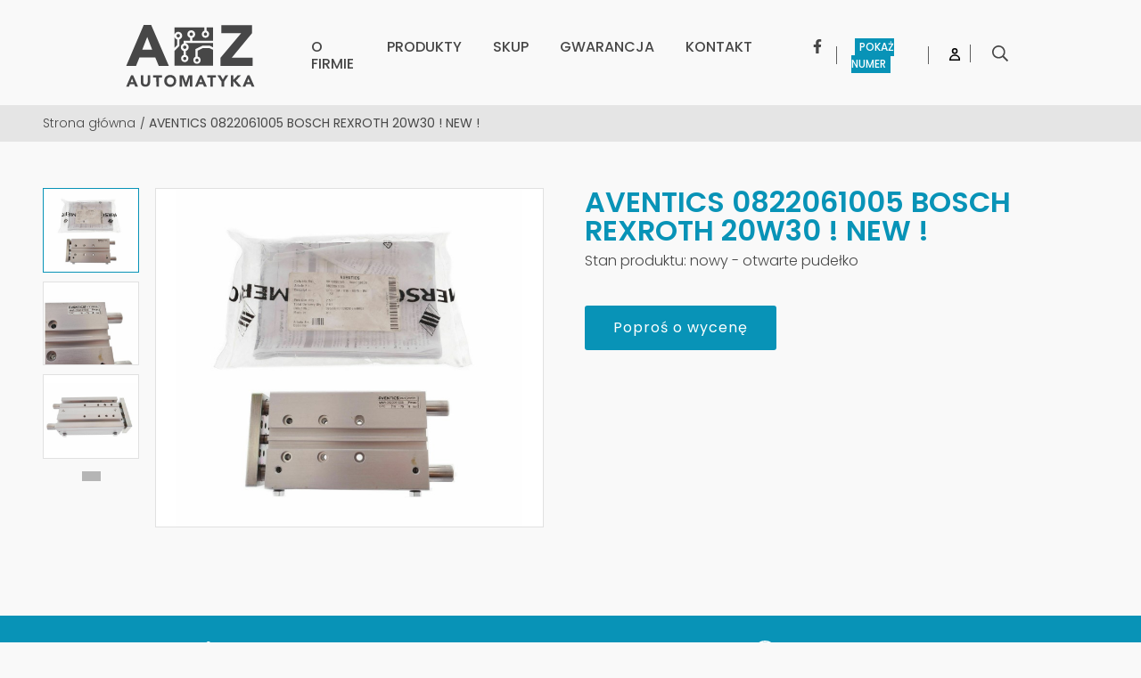

--- FILE ---
content_type: text/html; charset=utf-8
request_url: https://azautomatyka.com/pl/produkty/526-aventics-0822061005-bosch-rexroth-20w30-new-.html
body_size: 17415
content:
<!doctype html>
<html lang="pl"  class="default" >
  <head>
    
      
    <meta charset="utf-8">


    <meta http-equiv="x-ua-compatible" content="ie=edge">



            <title>AVENTICS 0822061005 BOSCH REXROTH 20W30 ! NEW ! - A-Z Automatyka</title>
                <meta name="description" content="Zapoznaj się z bogatą ofertą sklepu internetowego A-Z Automatyka. Zamawiaj online już teraz!">
                        <link rel="canonical" href="https://azautomatyka.com/pl/produkty/526-aventics-0822061005-bosch-rexroth-20w30-new-.html">
        
                    <link rel="alternate" href="https://azautomatyka.com/pl/produkty/526-aventics-0822061005-bosch-rexroth-20w30-new-.html" hreflang="pl">
                    <link rel="alternate" href="https://azautomatyka.com/en/categories/526-aventics-0822061005-bosch-rexroth-20w30-new-.html" hreflang="en-us">
            



    <meta name="viewport" content="width=device-width, initial-scale=1">

<meta name="theme-color" content="#0893B7">


    <link rel="icon" type="image/vnd.microsoft.icon" href="https://azautomatyka.com/img/favicon.ico?1666784325">
    <link rel="shortcut icon" type="image/x-icon" href="https://azautomatyka.com/img/favicon.ico?1666784325">




    

      <link rel="stylesheet" href="https://azautomatyka.com/themes/at_movic_silnet/assets/cache/theme-78d120180.css" type="text/css" media="all">



<link rel="preconnect" href="https://fonts.googleapis.com">
<link rel="preconnect" href="https://fonts.gstatic.com" crossorigin>
<link href="https://fonts.googleapis.com/css2?family=Poppins:wght@300;400;500;600&display=swap" rel="stylesheet">


    


             


  <script type="text/javascript">
        var LEO_COOKIE_THEME = "AP_MODULE_PANEL_CONFIG";
        var aapfree_aapfree_GDPR = 1;
        var aapfree_confirmation = "Dzi\u0119kujemy za zainteresowanie nasz\u0105 ofert\u0105. Pro\u015bba o wycen\u0119 zosta\u0142a prawid\u0142owo przes\u0142ana. Skontaktujemy si\u0119 z Tob\u0105 najszybciej jak to mo\u017cliwe";
        var aapfree_frontcontroller = "https:\/\/azautomatyka.com\/pl\/module\/aapfree\/question?submitQuestion=1";
        var aapfree_id_lang = 1;
        var aapfree_missingFields = "Nie wype\u0142niono wszystkich niezb\u0119dnych p\u00f3l";
        var aapfree_problem = "Email nie mo\u017ce zosta\u0107 wys\u0142any. Prosz\u0119 sprawdzi\u0107 wprowadzony adres email i spr\u00f3bowa\u0107 ponownie";
        var aapfree_secureKey = "46cdb035d9a07b096e91bef52c9e750d";
        var aapfree_title = "Pytanie o produkt";
        var ajaxsearch = "1";
        var appagebuilderToken = "51b2816c129a635e8660ef69cfbbaade";
        var gdprSettings = {"gdprEnabledModules":{"ps_currencyselector":false,"ps_languageselector":false,"ps_shoppingcart":true,"ps_googleanalytics":false},"gdprCookieStoreUrl":"https:\/\/azautomatyka.com\/pl\/module\/gdprpro\/storecookie","newsletterConsentText":"&lt;p&gt;Chc\u0119 otrzymywa\u0107 newsletter&lt;\/p&gt;","checkAllByDefault":false,"under18AlertText":"Aby odwiedzi\u0107 t\u0119 stron\u0119, musisz mie\u0107 uko\u0144czone 18 lat","closeModalOnlyWithButtons":true,"showWindow":false,"isBot":true,"doNotTrackCompliance":false,"reloadAfterSave":false,"reloadAfterAcceptAll":false,"scrollLock":false,"acceptByScroll":false};
        var leo_push = 0;
        var leo_search_url = "https:\/\/azautomatyka.com\/pl\/module\/leoproductsearch\/productsearch";
        var leoproductsearch_static_token = "51b2816c129a635e8660ef69cfbbaade";
        var leoproductsearch_token = "f88b41d4655c3c78617a58e354efa80e";
        var lps_show_product_img = "1";
        var lps_show_product_price = false;
        var lql_ajax_url = "https:\/\/azautomatyka.com\/pl\/module\/leoquicklogin\/leocustomer";
        var lql_is_gen_rtl = false;
        var lql_module_dir = "\/modules\/leoquicklogin\/";
        var lql_myaccount_url = "https:\/\/azautomatyka.com\/pl\/moje-konto";
        var lql_redirect = "";
        var numpro_display = "100";
        var prestashop = {"cart":{"products":[],"totals":{"total":{"type":"total","label":"Razem","amount":0,"value":"0,00\u00a0z\u0142"},"total_including_tax":{"type":"total","label":"Suma (brutto)","amount":0,"value":"0,00\u00a0z\u0142"},"total_excluding_tax":{"type":"total","label":"Suma (netto)","amount":0,"value":"0,00\u00a0z\u0142"}},"subtotals":{"products":{"type":"products","label":"Produkty","amount":0,"value":"0,00\u00a0z\u0142"},"discounts":null,"shipping":{"type":"shipping","label":"Wysy\u0142ka","amount":0,"value":""},"tax":null},"products_count":0,"summary_string":"0 sztuk","vouchers":{"allowed":0,"added":[]},"discounts":[],"minimalPurchase":0,"minimalPurchaseRequired":""},"currency":{"id":1,"name":"Z\u0142oty polski","iso_code":"PLN","iso_code_num":"985","sign":"z\u0142"},"customer":{"lastname":null,"firstname":null,"email":null,"birthday":null,"newsletter":null,"newsletter_date_add":null,"optin":null,"website":null,"company":null,"siret":null,"ape":null,"is_logged":false,"gender":{"type":null,"name":null},"addresses":[]},"country":{"id_zone":1,"id_currency":0,"call_prefix":48,"iso_code":"PL","active":"1","contains_states":"0","need_identification_number":"0","need_zip_code":"1","zip_code_format":"NN-NNN","display_tax_label":"1","name":"Polska","id":14},"language":{"name":"Polski (Polish)","iso_code":"pl","locale":"pl-PL","language_code":"pl","active":"1","is_rtl":"0","date_format_lite":"Y-m-d","date_format_full":"Y-m-d H:i:s","id":1},"page":{"title":"","canonical":"https:\/\/azautomatyka.com\/pl\/produkty\/526-aventics-0822061005-bosch-rexroth-20w30-new-.html","meta":{"title":"AVENTICS 0822061005 BOSCH REXROTH 20W30 ! NEW !","description":"","keywords":"","robots":"index"},"page_name":"product","body_classes":{"lang-pl":true,"lang-rtl":false,"country-PL":true,"currency-PLN":true,"layout-full-width":true,"page-product":true,"tax-display-enabled":true,"page-customer-account":false,"product-id-526":true,"product-AVENTICS 0822061005 BOSCH REXROTH 20W30 ! NEW !":true,"product-id-category-2":true,"product-id-manufacturer-0":true,"product-id-supplier-0":true,"product-available-for-order":true},"admin_notifications":[],"password-policy":{"feedbacks":{"0":"Bardzo s\u0142abe","1":"S\u0142abe","2":"\u015arednia","3":"Silne","4":"Bardzo silne","Straight rows of keys are easy to guess":"Proste kombinacje klawiszy s\u0105 \u0142atwe do odgadni\u0119cia","Short keyboard patterns are easy to guess":"Proste kombinacje przycisk\u00f3w s\u0105 \u0142atwe do odgadni\u0119cia","Use a longer keyboard pattern with more turns":"U\u017cyj d\u0142u\u017cszej i bardziej skomplikowanej kombinacji przycisk\u00f3w","Repeats like \"aaa\" are easy to guess":"Powt\u00f3rzenia typu \u201eaaa\u201d s\u0105 \u0142atwe do odgadni\u0119cia","Repeats like \"abcabcabc\" are only slightly harder to guess than \"abc\"":"Powt\u00f3rzenia takie jak \u201eabcabcabc\u201d s\u0105 tylko nieco trudniejsze do odgadni\u0119cia ni\u017c \u201eabc\u201d","Sequences like abc or 6543 are easy to guess":"Kombinacje takie jak \u201eabc\u201d lub \u201e6543\u201d s\u0105 \u0142atwe do odgadni\u0119cia","Recent years are easy to guess":"Ostatnie lata s\u0105 \u0142atwe do odgadni\u0119cia","Dates are often easy to guess":"Daty s\u0105 cz\u0119sto \u0142atwe do odgadni\u0119cia","This is a top-10 common password":"To jest 10 najcz\u0119\u015bciej u\u017cywanych hase\u0142","This is a top-100 common password":"To jest 100 najcz\u0119\u015bciej u\u017cywanych hase\u0142","This is a very common password":"To bardzo popularne has\u0142o","This is similar to a commonly used password":"Jest to podobne do powszechnie u\u017cywanego has\u0142a","A word by itself is easy to guess":"Samo s\u0142owo jest \u0142atwe do odgadni\u0119cia","Names and surnames by themselves are easy to guess":"Same imiona i nazwiska s\u0105 \u0142atwe do odgadni\u0119cia","Common names and surnames are easy to guess":"Popularne imiona i nazwiska s\u0105 \u0142atwe do odgadni\u0119cia","Use a few words, avoid common phrases":"U\u017cyj kilku s\u0142\u00f3w, unikaj popularnych zwrot\u00f3w","No need for symbols, digits, or uppercase letters":"Nie potrzebujesz symboli, cyfr ani wielkich liter","Avoid repeated words and characters":"Unikaj powtarzaj\u0105cych si\u0119 s\u0142\u00f3w i znak\u00f3w","Avoid sequences":"Unikaj sekwencji","Avoid recent years":"Unikaj ostatnich lat","Avoid years that are associated with you":"Unikaj lat, kt\u00f3re s\u0105 z Tob\u0105 zwi\u0105zane","Avoid dates and years that are associated with you":"Unikaj dat i lat, kt\u00f3re s\u0105 z Tob\u0105 powi\u0105zane","Capitalization doesn't help very much":"Wielkie litery nie s\u0105 zbytnio pomocne","All-uppercase is almost as easy to guess as all-lowercase":"Wpisywanie wielkich liter jest prawie tak samo \u0142atwe do odgadni\u0119cia jak wpisywanie ma\u0142ych liter","Reversed words aren't much harder to guess":"Odwr\u00f3cone s\u0142owa nie s\u0105 du\u017co trudniejsze do odgadni\u0119cia","Predictable substitutions like '@' instead of 'a' don't help very much":"Przewidywalne zamienniki, takie jak \u201e@\u201d zamiast \u201ea\u201d, nie s\u0105 zbyt pomocne","Add another word or two. Uncommon words are better.":"Dodaj kolejne s\u0142owo lub dwa. Nietypowe s\u0142owa s\u0105 lepsze."}}},"shop":{"name":"A-Z Automatyka","logo":"https:\/\/azautomatyka.com\/img\/logo-1666697520.jpg","stores_icon":"https:\/\/azautomatyka.com\/img\/logo_stores.png","favicon":"https:\/\/azautomatyka.com\/img\/favicon.ico"},"core_js_public_path":"\/themes\/","urls":{"base_url":"https:\/\/azautomatyka.com\/","current_url":"https:\/\/azautomatyka.com\/pl\/produkty\/526-aventics-0822061005-bosch-rexroth-20w30-new-.html","shop_domain_url":"https:\/\/azautomatyka.com","img_ps_url":"https:\/\/azautomatyka.com\/img\/","img_cat_url":"https:\/\/azautomatyka.com\/img\/c\/","img_lang_url":"https:\/\/azautomatyka.com\/img\/l\/","img_prod_url":"https:\/\/azautomatyka.com\/img\/p\/","img_manu_url":"https:\/\/azautomatyka.com\/img\/m\/","img_sup_url":"https:\/\/azautomatyka.com\/img\/su\/","img_ship_url":"https:\/\/azautomatyka.com\/img\/s\/","img_store_url":"https:\/\/azautomatyka.com\/img\/st\/","img_col_url":"https:\/\/azautomatyka.com\/img\/co\/","img_url":"https:\/\/azautomatyka.com\/themes\/at_movic\/assets\/img\/","css_url":"https:\/\/azautomatyka.com\/themes\/at_movic\/assets\/css\/","js_url":"https:\/\/azautomatyka.com\/themes\/at_movic\/assets\/js\/","pic_url":"https:\/\/azautomatyka.com\/upload\/","theme_assets":"https:\/\/azautomatyka.com\/themes\/at_movic\/assets\/","theme_dir":"https:\/\/azautomatyka.com\/home\/users\/azautomatyka\/public_html\/azautomatyka.com\/themes\/at_movic_silnet\/","child_theme_assets":"https:\/\/azautomatyka.com\/themes\/at_movic_silnet\/assets\/","child_img_url":"https:\/\/azautomatyka.com\/themes\/at_movic_silnet\/assets\/img\/","child_css_url":"https:\/\/azautomatyka.com\/themes\/at_movic_silnet\/assets\/css\/","child_js_url":"https:\/\/azautomatyka.com\/themes\/at_movic_silnet\/assets\/js\/","pages":{"address":"https:\/\/azautomatyka.com\/pl\/adres","addresses":"https:\/\/azautomatyka.com\/pl\/adresy","authentication":"https:\/\/azautomatyka.com\/pl\/logowanie","manufacturer":"https:\/\/azautomatyka.com\/pl\/producenci","cart":"https:\/\/azautomatyka.com\/pl\/koszyk","category":"https:\/\/azautomatyka.com\/pl\/index.php?controller=category","cms":"https:\/\/azautomatyka.com\/pl\/index.php?controller=cms","contact":"https:\/\/azautomatyka.com\/pl\/kontakt","discount":"https:\/\/azautomatyka.com\/pl\/rabaty","guest_tracking":"https:\/\/azautomatyka.com\/pl\/sledzenie-zamowien-gosci","history":"https:\/\/azautomatyka.com\/pl\/historia-zamowien","identity":"https:\/\/azautomatyka.com\/pl\/dane-osobiste","index":"https:\/\/azautomatyka.com\/pl\/","my_account":"https:\/\/azautomatyka.com\/pl\/moje-konto","order_confirmation":"https:\/\/azautomatyka.com\/pl\/potwierdzenie-zamowienia","order_detail":"https:\/\/azautomatyka.com\/pl\/index.php?controller=order-detail","order_follow":"https:\/\/azautomatyka.com\/pl\/sledzenie-zamowienia","order":"https:\/\/azautomatyka.com\/pl\/zam\u00f3wienie","order_return":"https:\/\/azautomatyka.com\/pl\/index.php?controller=order-return","order_slip":"https:\/\/azautomatyka.com\/pl\/potwierdzenie-zwrotu","pagenotfound":"https:\/\/azautomatyka.com\/pl\/nie-znaleziono-strony","password":"https:\/\/azautomatyka.com\/pl\/odzyskiwanie-hasla","pdf_invoice":"https:\/\/azautomatyka.com\/pl\/index.php?controller=pdf-invoice","pdf_order_return":"https:\/\/azautomatyka.com\/pl\/index.php?controller=pdf-order-return","pdf_order_slip":"https:\/\/azautomatyka.com\/pl\/index.php?controller=pdf-order-slip","prices_drop":"https:\/\/azautomatyka.com\/pl\/promocje","product":"https:\/\/azautomatyka.com\/pl\/index.php?controller=product","registration":"https:\/\/azautomatyka.com\/pl\/index.php?controller=registration","search":"https:\/\/azautomatyka.com\/pl\/szukaj","sitemap":"https:\/\/azautomatyka.com\/pl\/Mapa strony","stores":"https:\/\/azautomatyka.com\/pl\/nasze-sklepy","supplier":"https:\/\/azautomatyka.com\/pl\/dostawcy","new_products":"https:\/\/azautomatyka.com\/pl\/nowe-produkty","brands":"https:\/\/azautomatyka.com\/pl\/producenci","register":"https:\/\/azautomatyka.com\/pl\/index.php?controller=registration","order_login":"https:\/\/azautomatyka.com\/pl\/zam\u00f3wienie?login=1"},"alternative_langs":{"pl":"https:\/\/azautomatyka.com\/pl\/produkty\/526-aventics-0822061005-bosch-rexroth-20w30-new-.html","en-us":"https:\/\/azautomatyka.com\/en\/categories\/526-aventics-0822061005-bosch-rexroth-20w30-new-.html"},"actions":{"logout":"https:\/\/azautomatyka.com\/pl\/?mylogout="},"no_picture_image":{"bySize":{"small_default":{"url":"https:\/\/azautomatyka.com\/img\/p\/pl-default-small_default.jpg","width":98,"height":123},"cart_default":{"url":"https:\/\/azautomatyka.com\/img\/p\/pl-default-cart_default.jpg","width":125,"height":157},"medium_default":{"url":"https:\/\/azautomatyka.com\/img\/p\/pl-default-medium_default.jpg","width":357,"height":312},"home_default":{"url":"https:\/\/azautomatyka.com\/img\/p\/pl-default-home_default.jpg","width":357,"height":312},"large_default":{"url":"https:\/\/azautomatyka.com\/img\/p\/pl-default-large_default.jpg","width":800,"height":699}},"small":{"url":"https:\/\/azautomatyka.com\/img\/p\/pl-default-small_default.jpg","width":98,"height":123},"medium":{"url":"https:\/\/azautomatyka.com\/img\/p\/pl-default-medium_default.jpg","width":357,"height":312},"large":{"url":"https:\/\/azautomatyka.com\/img\/p\/pl-default-large_default.jpg","width":800,"height":699},"legend":""}},"configuration":{"display_taxes_label":true,"display_prices_tax_incl":true,"is_catalog":false,"show_prices":true,"opt_in":{"partner":false},"quantity_discount":{"type":"discount","label":"Rabat Jednostkowy"},"voucher_enabled":0,"return_enabled":0},"field_required":[],"breadcrumb":{"links":[{"title":"Strona g\u0142\u00f3wna","url":"https:\/\/azautomatyka.com\/pl\/"},{"title":"AVENTICS 0822061005 BOSCH REXROTH 20W30 ! NEW !","url":"https:\/\/azautomatyka.com\/pl\/produkty\/526-aventics-0822061005-bosch-rexroth-20w30-new-.html"}],"count":2},"link":{"protocol_link":"https:\/\/","protocol_content":"https:\/\/"},"time":1769775687,"static_token":"51b2816c129a635e8660ef69cfbbaade","token":"f88b41d4655c3c78617a58e354efa80e","debug":false};
        var prestashopFacebookAjaxController = "https:\/\/azautomatyka.com\/pl\/module\/ps_facebook\/Ajax";
        var psemailsubscription_subscription = "https:\/\/azautomatyka.com\/pl\/module\/ps_emailsubscription\/subscription";
        var psr_icon_color = "#F19D76";
        var text_no_product = "Don't have products";
        var text_results_count = "results";
      </script>

  <script type="text/javascript">
    var choosefile_text = "Wybierz plik";
    var turnoff_popup_text = "Do not show this popup again";
    
    var size_item_quickview = 82;
    var style_scroll_quickview = 'vertical';
    
    var size_item_page = 113;
    var style_scroll_page = 'horizontal';
    
    var size_item_quickview_attr = 101;	
    var style_scroll_quickview_attr = 'vertical';
    
    var size_item_popup = 160;
    var style_scroll_popup = 'vertical';
  </script>




    <script type="text/javascript">
	
	var FancyboxI18nClose = "Zamknij";
	var FancyboxI18nNext = "Next";
	var FancyboxI18nPrev = "Previous";
	var current_link = "http://azautomatyka.com/pl/";		
	var currentURL = window.location;
	currentURL = String(currentURL);
	currentURL = currentURL.replace("https://","").replace("http://","").replace("www.","").replace( /#\w*/, "" );
	current_link = current_link.replace("https://","").replace("http://","").replace("www.","");
	var text_warning_select_txt = "Please select One to remove?";
	var text_confirm_remove_txt = "Are you sure to remove footer row?";
	var close_bt_txt = "Zamknij";
	var list_menu = [];
	var list_menu_tmp = {};
	var list_tab = [];
	var isHomeMenu = 0;
	
</script><!-- @file modules\appagebuilder\views\templates\hook\header -->

<script>
	/**
	 * List functions will run when document.ready()
	 */
	var ap_list_functions = [];
	/**
	 * List functions will run when window.load()
	 */
	var ap_list_functions_loaded = [];

	/**
	 * List functions will run when document.ready() for theme
	 */

	var products_list_functions = [];
</script>


<script type='text/javascript'>
	var leoOption = {
		category_qty:1,
		product_list_image:0,
		product_one_img:1,
		productCdown: 1,
		productColor: 0,
		homeWidth: 357,
		homeheight: 312,
	}

	ap_list_functions.push(function(){
		if (typeof $.LeoCustomAjax !== "undefined" && $.isFunction($.LeoCustomAjax)) {
			var leoCustomAjax = new $.LeoCustomAjax();
			leoCustomAjax.processAjax();
		}
	});
</script>
  
    <!-- Google Tag Manager -->
    <script>(function(w,d,s,l,i){w[l]=w[l]||[];w[l].push({'gtm.start':
    new Date().getTime(),event:'gtm.js'});var f=d.getElementsByTagName(s)[0],
    j=d.createElement(s),dl=l!='dataLayer'?'&l='+l:'';j.async=true;j.src=
    'https://www.googletagmanager.com/gtm.js?id='+i+dl;f.parentNode.insertBefore(j,f);
    })(window,document,'script','dataLayer','GTM-5Q8S7JJ');</script>
    <!-- End Google Tag Manager -->
    
<script type="text/javascript">
            //Recaptcha CallBack Function
            var onloadCallback = function() {
                //Fix captcha box issue in ps 1.7.7
                if ( ! document.getElementById("captcha-box")){
                        var container = document.createElement("div");
                        container.setAttribute("id","captcha-box");
                        if ( null !== document.querySelector(".form-fields") ){
                             document.querySelector(".form-fields").appendChild(container);
                        }
                }
                if ( document.getElementById("captcha-box")){
                    grecaptcha.render("captcha-box", {"theme" : "light", "sitekey" : "6LctKqEpAAAAACmej-un6ruumm5fiVJ0CfAHydrd"});
                } else {
                    console.warn("eicaptcha: unable to add captcha-box placeholder to display captcha ( not an error when form is submited sucessfully )");
                }
            };
            </script>





<meta property="og:type" content="website">
<meta property="og:url" content="https://azautomatyka.com">
<meta property="og:title" content="A-Z Automatyka">
<meta property="og:description" content="A-Z Automatyka - Polski dostawca części zamiennych do maszyn produkcyjnych">
<meta property="og:site_name" content="A-Z Automatyka">
<meta property="og:image" content="/img/site-image.jpg">
<meta property="og:image:width" content="1200">
<meta property="og:image:height" content="630">
    
  <meta property="og:type" content="product">
      <meta property="og:image" content="https://azautomatyka.com/2313-large_default/aventics-0822061005-bosch-rexroth-20w30-new-.jpg">
  
      <meta property="product:pretax_price:amount" content="218.699187">
    <meta property="product:pretax_price:currency" content="PLN">
    <meta property="product:price:amount" content="218.7">
    <meta property="product:price:currency" content="PLN">
    
  </head>
  <body id="product" class="lang-pl country-pl currency-pln layout-full-width page-product tax-display-enabled product-id-526 product-aventics-0822061005-bosch-rexroth-20w30-new product-id-category-2 product-id-manufacturer-0 product-id-supplier-0 product-available-for-order ps_currencyselector_off ps_languageselector_off ps_shoppingcart_off ps_googleanalytics_off ">

    
        
  <!-- Google Tag Manager (noscript) -->
  <noscript><iframe src="https://www.googletagmanager.com/ns.html?id=GTM-5Q8S7JJ"
  height="0" width="0" style="display:none;visibility:hidden"></iframe></noscript>
  <!-- End Google Tag Manager (noscript) -->
  

    

    <main id="page">
      
              
      <header id="header">
        <div class="header-container">
          
            
  <div class="header-banner">
          <div class="container">
              <div class="inner"></div>
          </div>
        </div>



  <nav class="header-nav">
    <div class="topnav">
              <div class="inner"></div>
          </div>
    <div class="bottomnav">
              <div class="inner"></div>
          </div>
  </nav>



  <div class="header-top">
          <div class="inner"><!-- @file modules\appagebuilder\views\templates\hook\ApRow -->
<div class="wrapper"
    >

<div class="container">
    <div        class="row box-top no-margin top-silnet ApRow  has-bg bg-boxed"
                            style="background: no-repeat;"        data-bg_data=" no-repeat"        >
                                            <!-- @file modules\appagebuilder\views\templates\hook\ApColumn -->
<div    class="col-xl-3 col-lg-3 col-md-6 col-sm-6 col-xs-6 col-sp-6 p-0 logo-col ApColumn "
	    >
                    <!-- @file modules\appagebuilder\views\templates\hook\ApGenCode -->

	<div class="h-logo">    <a href="https://azautomatyka.com/">        <img class="img-fluid" src="https://azautomatyka.com/themes/at_movic/assets/img/logo.svg" alt="A-Z Automatyka" width="151" height="73">    </a></div>

    </div><!-- @file modules\appagebuilder\views\templates\hook\ApColumn -->
<div    class="col-xl-8 col-lg-9 col-md-9 col-sm-6 col-xs-6 col-sp-6 col-menu s-mmenu ApColumn "
	    >
                    <!-- @file modules\appagebuilder\views\templates\hook\ApSlideShow -->
<div id="memgamenu-form_2012688111" class="ApMegamenu">
			    
                <nav data-megamenu-id="2012688111" class="leo-megamenu cavas_menu navbar navbar-default enable-canvas " role="navigation">
                            <div class="leo-top-menu collapse navbar-toggleable-md megamenu-off-canvas megamenu-off-canvas-2012688111"><ul class="nav navbar-nav megamenu horizontal">    <li data-menu-type="cms" class="nav-item   leo-1" >
        <a class="nav-link has-category" href="https://azautomatyka.com/pl/content/4-o-firmie" target="_self">
                            
                            <span class="menu-title">O firmie</span>
                                                        </a>
    </li>
    <li data-menu-type="category" class="nav-item   leo-1" >
        <a class="nav-link has-category" href="https://azautomatyka.com/pl/2-produkty" target="_self">
                            
                            <span class="menu-title">Produkty</span>
                                                        </a>
    </li>
    <li data-menu-type="cms" class="nav-item   leo-1" >
        <a class="nav-link has-category" href="https://azautomatyka.com/pl/content/7-skup" target="_self">
                            
                            <span class="menu-title">Skup</span>
                                                        </a>
    </li>
    <li data-menu-type="cms" class="nav-item   leo-1" >
        <a class="nav-link has-category" href="https://azautomatyka.com/pl/content/8-gwarancja" target="_self">
                            
                            <span class="menu-title">Gwarancja</span>
                                                        </a>
    </li>
    <li data-menu-type="controller" class="nav-item   leo-1" >
        <a class="nav-link has-category" href="https://azautomatyka.com/pl/kontakt" target="_self">
                            
                            <span class="menu-title">Kontakt</span>
                                                        </a>
    </li>
    <li data-menu-type="url" class="nav-item icon social  leo-1" >
        <a class="nav-link has-category" href="https://www.facebook.com/" target="_blank">
                                                <span class="hasicon menu-icon-class"><i class="fab fa-facebook-f"></i>
                                            
                            <span class="menu-title">Nasz Facebook</span>
                                                                </span>
                    </a>
    </li>
    <li data-menu-type="url" class="nav-item icon tel  leo-1" >
        <a class="nav-link has-category" href="tel:664740742" target="_blank">
                                                <span class="hasicon menu-icon-class"><i class="fa fa-phone"></i>
                                            
                            <span class="menu-title">Zadzwoń do nas</span>
                                                                </span>
                    </a>
    </li>
</ul></div>
            </nav>
<script type="text/javascript">
	list_menu_tmp.id = '2012688111';
	list_menu_tmp.type = 'horizontal';
	list_menu_tmp.show_cavas =1;
	list_menu_tmp.list_tab = list_tab;
	list_menu.push(list_menu_tmp);
	list_menu_tmp = {};	
	list_tab = {};
</script>
    
	</div>
<!-- @file modules\appagebuilder\views\templates\hook\ApGenCode -->

	               <div class="navbar-header">                                    <button type="button" class="navbar-toggler js-hamburger hidden-xl-up" aria-label="Show menu" data-toggle="collapse" data-target=".megamenu-off-canvas">                                            <span class="line"></span>                                                         </button>                            </div>

    </div><!-- @file modules\appagebuilder\views\templates\hook\ApColumn -->
<div    class="col-xl-1 col-lg-12 col-md-12 col-sm-12 col-xs-12 col-sp-12 col-menu-top ApColumn "
	    >
                    <!-- @file modules\appagebuilder\views\templates\hook\ApModule -->
<!-- Block languages module -->
<div id="leo_block_top" class="popup-over dropdown js-dropdown">
    <a href="javascript:void(0)" data-toggle="dropdown" class="popup-title" title="">
    				<svg xmlns="http://www.w3.org/2000/svg" width="12" height="14"><path d="M12.209 14H0v-.783a6.104 6.104 0 1112.209 0zM1.62 12.443h8.97a4.553 4.553 0 00-8.97 0z"/><path d="M6.058 1.557A1.713 1.713 0 114.345 3.27a1.708 1.708 0 011.713-1.713m0-1.557a3.27 3.27 0 103.27 3.27A3.27 3.27 0 006.058 0z"/></svg>
    		</a>
	<div class="popup-content dropdown-menu">
					<ul class="user-info">
		      						  				      <li>
				        <a
						class="signin leo-quicklogin"
						data-enable-sociallogin="enable"
						data-type="popup"
						data-layout="login"
						href="javascript:void(0)"
						title="Zaloguj się do swojego konta klienta"
						rel="nofollow"
				        >
						<i class="far fa-lock"></i>
				          <span>Zaloguj się</span>
				        </a>
				      </li>
				      <li>
				        <a
						class="register leo-quicklogin"
						data-enable-sociallogin="enable"
						data-type="popup"
						data-layout="register"
						href="javascript:void(0)"
						title="Zaloguj się do swojego konta klienta"
						rel="nofollow"
				        >
						<i class="fal fa-user"></i>
				        	<span>Zarejestruj się</span>
				        </a>
				      </li>
				    			    			  				    		    </ul>
				<div class="language-selector">
			<span>Language</span>
			<ul class="link">
						          	<li  class="current" >
		            	<a href="https://azautomatyka.com/pl/produkty/526-aventics-0822061005-bosch-rexroth-20w30-new-.html" class="dropdown-item" title="Polski">
		            		<span class="lang-img"><img loading="lazy" src="/img/l/1.jpg" alt="pl" width="16" height="11" /></span>
		            				            		<span class="lang-name">pl</span>
		            	</a>
		          	</li>
		        		          	<li >
		            	<a href="https://azautomatyka.com/en/categories/526-aventics-0822061005-bosch-rexroth-20w30-new-.html" class="dropdown-item" title="English">
		            		<span class="lang-img"><img loading="lazy" src="/img/l/2.jpg" alt="en" width="16" height="11" /></span>
		            				            		<span class="lang-name">en</span>
		            	</a>
		          	</li>
		        			</ul>
		</div>
		<div class="currency-selector">
			<span>Currency</span>
			<ul class="link">
						        	<li  class="current" >
		          		<a title="Złoty polski" rel="nofollow" href="https://azautomatyka.com/pl/produkty/526-aventics-0822061005-bosch-rexroth-20w30-new-.html?SubmitCurrency=1&amp;id_currency=1" class="dropdown-item">
		          			<span class="cur-code">PLN</span>
		          			<span class="cur-name">zł</span>
		          		</a>
		        	</li>
		      			        	<li >
		          		<a title="Dolar amerykański" rel="nofollow" href="https://azautomatyka.com/pl/produkty/526-aventics-0822061005-bosch-rexroth-20w30-new-.html?SubmitCurrency=1&amp;id_currency=4" class="dropdown-item">
		          			<span class="cur-code">USD</span>
		          			<span class="cur-name">$</span>
		          		</a>
		        	</li>
		      				</ul>
		</div>
	</div>
</div>

<!-- /Block languages module -->
<!-- @file modules\appagebuilder\views\templates\hook\ApModule -->


<!-- Block search module -->
<div id="leo_search_block_top" class="block exclusive">
	<h4 class="title_block" aria-label="Wpisz nazwę produktu...">
	<i class="far fa-search search"></i>
	<i class="far fa-times close"></i>
	</h4>
		<form method="get" action="https://azautomatyka.com/pl/index.php?controller=productsearch" id="leosearchtopbox" data-label-suggestion="Suggestion" data-search-for="Search for" data-in-category="w kategorii" data-products-for="Wyniki dla zapytania" data-label-products="produktów" data-view-all="Zobacz wszystkie">
		<input type="hidden" name="fc" value="module" />
		<input type="hidden" name="module" value="leoproductsearch" />
		<input type="hidden" name="controller" value="productsearch" />
		<input type="hidden" name="txt_not_found" value="Nie znaleziono produktów">
                <input type="hidden" name="leoproductsearch_static_token" value="51b2816c129a635e8660ef69cfbbaade"/>
		    	<label>Szukaj produktów:</label>
		<div class="block_content clearfix leoproductsearch-content">
						<div class="leoproductsearch-result">
				<div class="leoproductsearch-loading cssload-speeding-wheel"></div>
				<input class="search_query form-control grey" type="text" id="leo_search_query_top" name="search_query" value="" placeholder="Wpisz nazwę produktu..."/>
				<div class="ac_results lps_results"></div>
			</div>
			<button type="submit" id="leo_search_top_button" class="btn btn-default button button-small"><span><i class="far fa-search"></i></span></button> 
		</div>
	</form>
</div>
<script type="text/javascript">
	var blocksearch_type = 'top';
</script>
<!-- /Block search module -->

    </div>            </div>
</div>
</div>
        
	<script>
		ap_list_functions.push(function(){
			$.stellar({horizontalScrolling:false}); 
		});
	</script>
    
    </div>
          </div>
  
          
        </div>
      </header>
      <section id="wrapper">
       
               <div class="container">
                
            

<nav data-depth="2" class="breadcrumb hidden-sm-down">
  <ol itemscope itemtype="http://schema.org/BreadcrumbList">
    
              
          <li itemprop="itemListElement" itemscope itemtype="http://schema.org/ListItem">
            <a itemprop="item" href="https://azautomatyka.com/pl/">
              <span itemprop="name">Strona główna</span>
            </a>
            <meta itemprop="position" content="1">
          </li>
        
              
          <li itemprop="itemListElement" itemscope itemtype="http://schema.org/ListItem">
            <a itemprop="item" href="https://azautomatyka.com/pl/produkty/526-aventics-0822061005-bosch-rexroth-20w30-new-.html">
              <span itemprop="name">AVENTICS 0822061005 BOSCH REXROTH 20W30 ! NEW !</span>
            </a>
            <meta itemprop="position" content="2">
          </li>
        
          
  </ol>
</nav>
          
          
            
<aside id="notifications">
  <div class="notifications-inner">
    
    
    
      </div>
</aside>
          
          <div class="row">
            

            
  <div id="content-wrapper" class="col-lg-12 col-xs-12 js-content-wrapper">
    
    

      
<section id="main" class="product-detail product-image-thumbs-left product-detail-silnet product-image-thumbs product-thumbs-left" itemscope itemtype="https://schema.org/Product">
  <meta itemprop="url" content="https://azautomatyka.com/pl/produkty/526-aventics-0822061005-bosch-rexroth-20w30-new-.html"><div class="row"><div class="col-form_id-form_9367402777406408 col-md-6 col-lg-6 col-xl-6">


  <section class="page-content" id="content" data-templateview="left" data-numberimage="3" data-numberimage1200="3" data-numberimage992="3" data-numberimage768="3" data-numberimage576="3" data-numberimage480="3" data-numberimage360="3" data-templatemodal="0" data-templatezoomtype="in" data-zoomposition="right" data-zoomwindowwidth="400" data-zoomwindowheight="400">
    
      <div class="images-container">
        
                  
            <div class="product-cover">
              
                <ul class="product-flags">
                                  </ul>
              
                              <img id="zoom_product" data-type-zoom="" class="js-qv-product-cover img-fluid" src="https://azautomatyka.com/2313-large_default/aventics-0822061005-bosch-rexroth-20w30-new-.jpg" alt="AVENTICS 0822061005 BOSCH REXROTH 20W30 ! NEW !" title="AVENTICS 0822061005 BOSCH REXROTH 20W30 ! NEW !" itemprop="image" loading="lazy">
                <div class="layer hidden-sm-down" data-toggle="modal" data-target="#product-modal">
                <i class="far fa-search-plus zoom-in"></i>
                </div>
                          </div>
          

   
         <div id="thumb-gallery" class="product-thumb-images">
                <div class="thumb-container  active ">
           <a  href="javascript:void(0)" data-image="https://azautomatyka.com/2313-large_default/aventics-0822061005-bosch-rexroth-20w30-new-.jpg" data-zoom-image="https://azautomatyka.com/2313-large_default/aventics-0822061005-bosch-rexroth-20w30-new-.jpg" class="zoomGalleryActive"> 
             <img
               class="thumb js-thumb  selected "
               data-image-medium-src="https://azautomatyka.com/2313-medium_default/aventics-0822061005-bosch-rexroth-20w30-new-.jpg"
               data-image-large-src="https://azautomatyka.com/2313-large_default/aventics-0822061005-bosch-rexroth-20w30-new-.jpg"
               src="https://azautomatyka.com/2313-home_default/aventics-0822061005-bosch-rexroth-20w30-new-.jpg"
               alt="AVENTICS 0822061005 BOSCH REXROTH 20W30 ! NEW !"
               title="AVENTICS 0822061005 BOSCH REXROTH 20W30 ! NEW !"
               itemprop="image"
             >
           </a>
         </div>
                <div class="thumb-container ">
           <a  href="javascript:void(0)" data-image="https://azautomatyka.com/2316-large_default/aventics-0822061005-bosch-rexroth-20w30-new-.jpg" data-zoom-image="https://azautomatyka.com/2316-large_default/aventics-0822061005-bosch-rexroth-20w30-new-.jpg" > 
             <img
               class="thumb js-thumb "
               data-image-medium-src="https://azautomatyka.com/2316-medium_default/aventics-0822061005-bosch-rexroth-20w30-new-.jpg"
               data-image-large-src="https://azautomatyka.com/2316-large_default/aventics-0822061005-bosch-rexroth-20w30-new-.jpg"
               src="https://azautomatyka.com/2316-home_default/aventics-0822061005-bosch-rexroth-20w30-new-.jpg"
               alt="AVENTICS 0822061005 BOSCH REXROTH 20W30 ! NEW !"
               title="AVENTICS 0822061005 BOSCH REXROTH 20W30 ! NEW !"
               itemprop="image"
             >
           </a>
         </div>
                <div class="thumb-container ">
           <a  href="javascript:void(0)" data-image="https://azautomatyka.com/2318-large_default/aventics-0822061005-bosch-rexroth-20w30-new-.jpg" data-zoom-image="https://azautomatyka.com/2318-large_default/aventics-0822061005-bosch-rexroth-20w30-new-.jpg" > 
             <img
               class="thumb js-thumb "
               data-image-medium-src="https://azautomatyka.com/2318-medium_default/aventics-0822061005-bosch-rexroth-20w30-new-.jpg"
               data-image-large-src="https://azautomatyka.com/2318-large_default/aventics-0822061005-bosch-rexroth-20w30-new-.jpg"
               src="https://azautomatyka.com/2318-home_default/aventics-0822061005-bosch-rexroth-20w30-new-.jpg"
               alt="AVENTICS 0822061005 BOSCH REXROTH 20W30 ! NEW !"
               title="AVENTICS 0822061005 BOSCH REXROTH 20W30 ! NEW !"
               itemprop="image"
             >
           </a>
         </div>
                <div class="thumb-container ">
           <a  href="javascript:void(0)" data-image="https://azautomatyka.com/2319-large_default/aventics-0822061005-bosch-rexroth-20w30-new-.jpg" data-zoom-image="https://azautomatyka.com/2319-large_default/aventics-0822061005-bosch-rexroth-20w30-new-.jpg" > 
             <img
               class="thumb js-thumb "
               data-image-medium-src="https://azautomatyka.com/2319-medium_default/aventics-0822061005-bosch-rexroth-20w30-new-.jpg"
               data-image-large-src="https://azautomatyka.com/2319-large_default/aventics-0822061005-bosch-rexroth-20w30-new-.jpg"
               src="https://azautomatyka.com/2319-home_default/aventics-0822061005-bosch-rexroth-20w30-new-.jpg"
               alt="AVENTICS 0822061005 BOSCH REXROTH 20W30 ! NEW !"
               title="AVENTICS 0822061005 BOSCH REXROTH 20W30 ! NEW !"
               itemprop="image"
             >
           </a>
         </div>
                <div class="thumb-container ">
           <a  href="javascript:void(0)" data-image="https://azautomatyka.com/2322-large_default/aventics-0822061005-bosch-rexroth-20w30-new-.jpg" data-zoom-image="https://azautomatyka.com/2322-large_default/aventics-0822061005-bosch-rexroth-20w30-new-.jpg" > 
             <img
               class="thumb js-thumb "
               data-image-medium-src="https://azautomatyka.com/2322-medium_default/aventics-0822061005-bosch-rexroth-20w30-new-.jpg"
               data-image-large-src="https://azautomatyka.com/2322-large_default/aventics-0822061005-bosch-rexroth-20w30-new-.jpg"
               src="https://azautomatyka.com/2322-home_default/aventics-0822061005-bosch-rexroth-20w30-new-.jpg"
               alt="AVENTICS 0822061005 BOSCH REXROTH 20W30 ! NEW !"
               title="AVENTICS 0822061005 BOSCH REXROTH 20W30 ! NEW !"
               itemprop="image"
             >
           </a>
         </div>
                <div class="thumb-container ">
           <a  href="javascript:void(0)" data-image="https://azautomatyka.com/2326-large_default/aventics-0822061005-bosch-rexroth-20w30-new-.jpg" data-zoom-image="https://azautomatyka.com/2326-large_default/aventics-0822061005-bosch-rexroth-20w30-new-.jpg" > 
             <img
               class="thumb js-thumb "
               data-image-medium-src="https://azautomatyka.com/2326-medium_default/aventics-0822061005-bosch-rexroth-20w30-new-.jpg"
               data-image-large-src="https://azautomatyka.com/2326-large_default/aventics-0822061005-bosch-rexroth-20w30-new-.jpg"
               src="https://azautomatyka.com/2326-home_default/aventics-0822061005-bosch-rexroth-20w30-new-.jpg"
               alt="AVENTICS 0822061005 BOSCH REXROTH 20W30 ! NEW !"
               title="AVENTICS 0822061005 BOSCH REXROTH 20W30 ! NEW !"
               itemprop="image"
             >
           </a>
         </div>
            </div>
       

        <div class="arrows-product-fake slick-arrows">
     <button class="slick-prev slick-arrow" aria-label="Previous" type="button" ><i class="far fa-angle-left"></i></button>
     <button class="slick-next slick-arrow" aria-label="Next" type="button"><i class="far fa-angle-right"></i></button>
     </div>
                   
        
      </div>
    
  </section>



  <div class="modal fade js-product-images-modal leo-product-modal" id="product-modal" data-thumbnails=".product-images-526">
  <div class="modal-dialog" role="document">
    <div class="modal-content">
      <div class="modal-body">
                <figure>
                      <img
              class="js-modal-product-cover product-cover-modal"
              width="800"
              src="https://azautomatyka.com/2313-large_default/aventics-0822061005-bosch-rexroth-20w30-new-.jpg"
                              alt="AVENTICS 0822061005 BOSCH REXROTH 20W30 ! NEW !"
                title="AVENTICS 0822061005 BOSCH REXROTH 20W30 ! NEW !"
                            height="699"
            >
                    <figcaption class="image-caption">
          
            <div id="product-description-short"></div>
          
        </figcaption>
        </figure>
        <aside id="thumbnails" class="thumbnails js-thumbnails text-sm-center">
          
            <div class="product-images js-modal-product-images product-images-526">
                              <div class="thumb-container js-thumb-container">
                  <img
                      data-image-large-src="https://azautomatyka.com/2313-large_default/aventics-0822061005-bosch-rexroth-20w30-new-.jpg"
                      class="thumb js-modal-thumb"
                      src="https://azautomatyka.com/2313-medium_default/aventics-0822061005-bosch-rexroth-20w30-new-.jpg"
                                              alt="AVENTICS 0822061005 BOSCH REXROTH 20W30 ! NEW !"
                        title="AVENTICS 0822061005 BOSCH REXROTH 20W30 ! NEW !"
                                            width="357"
                     
                    >
                </div>
                              <div class="thumb-container js-thumb-container">
                  <img
                      data-image-large-src="https://azautomatyka.com/2316-large_default/aventics-0822061005-bosch-rexroth-20w30-new-.jpg"
                      class="thumb js-modal-thumb"
                      src="https://azautomatyka.com/2316-medium_default/aventics-0822061005-bosch-rexroth-20w30-new-.jpg"
                                              alt="AVENTICS 0822061005 BOSCH REXROTH 20W30 ! NEW !"
                        title="AVENTICS 0822061005 BOSCH REXROTH 20W30 ! NEW !"
                                            width="357"
                     
                    >
                </div>
                              <div class="thumb-container js-thumb-container">
                  <img
                      data-image-large-src="https://azautomatyka.com/2318-large_default/aventics-0822061005-bosch-rexroth-20w30-new-.jpg"
                      class="thumb js-modal-thumb"
                      src="https://azautomatyka.com/2318-medium_default/aventics-0822061005-bosch-rexroth-20w30-new-.jpg"
                                              alt="AVENTICS 0822061005 BOSCH REXROTH 20W30 ! NEW !"
                        title="AVENTICS 0822061005 BOSCH REXROTH 20W30 ! NEW !"
                                            width="357"
                     
                    >
                </div>
                              <div class="thumb-container js-thumb-container">
                  <img
                      data-image-large-src="https://azautomatyka.com/2319-large_default/aventics-0822061005-bosch-rexroth-20w30-new-.jpg"
                      class="thumb js-modal-thumb"
                      src="https://azautomatyka.com/2319-medium_default/aventics-0822061005-bosch-rexroth-20w30-new-.jpg"
                                              alt="AVENTICS 0822061005 BOSCH REXROTH 20W30 ! NEW !"
                        title="AVENTICS 0822061005 BOSCH REXROTH 20W30 ! NEW !"
                                            width="357"
                     
                    >
                </div>
                              <div class="thumb-container js-thumb-container">
                  <img
                      data-image-large-src="https://azautomatyka.com/2322-large_default/aventics-0822061005-bosch-rexroth-20w30-new-.jpg"
                      class="thumb js-modal-thumb"
                      src="https://azautomatyka.com/2322-medium_default/aventics-0822061005-bosch-rexroth-20w30-new-.jpg"
                                              alt="AVENTICS 0822061005 BOSCH REXROTH 20W30 ! NEW !"
                        title="AVENTICS 0822061005 BOSCH REXROTH 20W30 ! NEW !"
                                            width="357"
                     
                    >
                </div>
                              <div class="thumb-container js-thumb-container">
                  <img
                      data-image-large-src="https://azautomatyka.com/2326-large_default/aventics-0822061005-bosch-rexroth-20w30-new-.jpg"
                      class="thumb js-modal-thumb"
                      src="https://azautomatyka.com/2326-medium_default/aventics-0822061005-bosch-rexroth-20w30-new-.jpg"
                                              alt="AVENTICS 0822061005 BOSCH REXROTH 20W30 ! NEW !"
                        title="AVENTICS 0822061005 BOSCH REXROTH 20W30 ! NEW !"
                                            width="357"
                     
                    >
                </div>
               
            </div>
            
        </aside>
      </div>
    </div><!-- /.modal-content -->
  </div><!-- /.modal-dialog -->
</div><!-- /.modal -->
                            </div><div class="pd-r-col col-xl-6 col-lg-6 col-md-6 col-sm-12 col-xs-12 col-sp-12">

	
		<h1 class="product-detail-name" itemprop="name">AVENTICS 0822061005 BOSCH REXROTH 20W30 ! NEW !</h1>
	

		  	
			    		           
    
          <div class="product-condition">
        <label class="label">Stan produktu: </label>
        <link href=""/>
        <span>Nowy - otwarte pudełko</span>
      </div>
    
  

  <div id="product-description-short-526" class="description-short" itemprop="description"></div>


	<div class="product-additional-info js-product-additional-info">
   <a id="send_aap_button" class="btn btn-primary" href="#send_AAP_form">
   Poproś o wycenę
</a>
<div style="display: none;">
    <div id="send_AAP_form" class="aap-form">

        <div class="form-title ApColumn">
        <h2 class="title_block">formularz wyceny produktu</h2>
        </div>
        <div class="product_name">Nazwa produktu: AVENTICS 0822061005 BOSCH REXROTH 20W30 ! NEW !</div>
            <div class="product-info">
                <img src="https://azautomatyka.com/2313-home_default/aventics-0822061005-bosch-rexroth-20w30-new-.jpg" alt="AVENTICS 0822061005 BOSCH REXROTH 20W30 ! NEW !"/>
            </div>

            <div class="send_AAP_form_content" id="send_AAP_form_content">

           
                                                   

                <div class="form_container">
                <div id="send_AAP_form_error" class="alert alert-danger" style="display:none;"></div>
                                            <fieldset class="form-group">
                            <input id="aapfree_author" name="aapfree_author" type="text" value="" class="form-control" placeholder="Nazwa firmy*" required/>
                        </fieldset>
                    
                    <fieldset class="form-group">
                        <input id="aapfree_nip" name="aapfree_nip" type="number" value="" class="form-control" placeholder="NIP"/>
                    </fieldset>

                                            <fieldset class="form-group">        
                            <input id="aapfree_email" name="aapfree_email" type="email" value="" class="form-control" placeholder="Adres e-mail*" required/>
                        </fieldset>
                                        <fieldset class="form-group">
                        <input id="aapfree_phone" name="aapfree_phone" type="number" value="" class="form-control" placeholder="Numer telefonu"/>
                    </fieldset>
                </div>
            </div>

            <div class="form-textarea">
                <fieldset class="form-group">
                    <textarea name="aapfree_question" id="aapfree_question" class="form-control"  placeholder="Treść zapytania*" required></textarea>
                </fieldset>
            </div>
        
                <div class="eicaptcha-captcha-field">
                    <div class="g-recaptcha" data-sitekey="6LctKqEpAAAAACmej-un6ruumm5fiVJ0CfAHydrd" id="captcha-box-custom"
                 data-theme="light"></div>
            <script src="https://www.google.com/recaptcha/api.js?hl=pl"
                    async defer></script>
            </div>

            
            <div class="send_AAP_form_content_button">

            <label>
   
                                        
                        <input onchange="if($(this).is(':checked')){$('#sendAAPEmail').removeClass('gdpr_disabled'); $('#sendAAPEmail').removeAttr('disabled'); $('#sendAAPEmail').click(function(){aapfreeEmail();});}else{$('#sendAAPEmail').addClass('gdpr_disabled'); $('#sendAAPEmail').off('click'); $('#sendAAPEmail').attr('disabled', 1); }"
                               id="gdpr_checkbox" type="checkbox">
                    
                        * Akceptuję zasady
                        <a target="_blank"
                           href="https://azautomatyka.com/pl/content/6-polityka-prywatnosci">polityki prywatności</a>
                       
                     
                    </label>
                    <input disabled id="sendAAPEmail" class="btn btn-primary gdpr_disabled" name="sendAAPEmail" type="submit" value="Wyślij wiadomość"/>
              
    
                        <input id="id_product_send" name="id_product" type="hidden" value="526"/>
            </div>
        </div>


</div>
</div>
</div>
                            </div><div class="col-form_id-form_4666379129988496 col-md-12 col-lg-12 col-xl-12">

  

<script type="text/javascript">

  products_list_functions.push(
    function(){
      $('#category-products2').owlCarousel({
                  direction:'ltr',
                items : 4,
        itemsCustom : false,
        itemsDesktop : [1200, 4],
        itemsDesktopSmall : [992, 3],
        itemsTablet : [768, 2],
        itemsTabletSmall : false,
        itemsMobile : [480, 2],
        singleItem : false,         // true : show only 1 item
        itemsScaleUp : false,
        slideSpeed : 200,  //  change speed when drag and drop a item
        paginationSpeed :800, // change speed when go next page

        autoPlay : false,   // time to show each item
        stopOnHover : false,
        navigation : true,
        navigationText : ["&lsaquo;", "&rsaquo;"],

        scrollPerPage :true,
        responsive :true,
        
        pagination : false,
        paginationNumbers : false,
        
        addClassActive : true,
        
        mouseDrag : true,
        touchDrag : true,

      });
    }
  ); 
  
</script>

	

                            </div></div>

	  <footer class="page-footer">
	    
	    	<!-- Footer content -->
	    
	  </footer>
	
</section>


  
    
  </div>


            
          </div>
                 </div>
        	
      </section>

      <footer id="footer" class="footer-container">
        
          
  <div class="footer-top">
          <div class="inner"><!-- @file modules\appagebuilder\views\templates\hook\ApRow -->
<div class="wrapper"
            style="background: #0893B7 no-repeat"
                        >

<div class="container">
    <div        class="row footer-reassurance ApRow  has-bg bg-fullwidth-container"
                            style=""                >
                                            <!-- @file modules\appagebuilder\views\templates\hook\ApColumn -->
<div    class="col-xl-12 col-lg-12 col-md-12 col-sm-12 col-xs-12 col-sp-12  ApColumn "
	    >
                    <!-- @file modules\appagebuilder\views\templates\hook\ApGeneral -->
<div     class="block ApRawHtml">
	                    <ul><li><div><svg xmlns="http://www.w3.org/2000/svg" width="43" height="38"><path d="M14.054 36.931v-2.939c.321.16.695.374 1.069.534a11 11 0 004.222.8h15.443a3.82 3.82 0 003.848-3.794 4 4 0 00-.536-1.922 3.838 3.838 0 001.763-5.878 3.836 3.836 0 001.015-5.5 3.8 3.8 0 00-2.084-7H27.841c1.015-3.741.962-6.626-.267-8.71a5.006 5.006 0 00-3.1-2.4 2.626 2.626 0 00-2.351.428c-1.069.748-1.6 2.244-1.6 4.435 0 2.939-4.542 5.878-7.054 7.107a1.56 1.56 0 00-.481-.107H1.069A1.072 1.072 0 000 13.044v20.681A4.288 4.288 0 004.275 38h8.71a1.072 1.072 0 001.069-1.069zm8.657-31.9c0-1.924.481-2.512.695-2.672a.791.791 0 01.534-.107c.053 0 .107.053.16.053a2.892 2.892 0 011.71 1.389c.695 1.176 1.229 3.634-.374 8.336a1.036 1.036 0 00.16.962 1.116 1.116 0 00.855.428h12.4a1.657 1.657 0 110 3.313h-4.7a1.069 1.069 0 000 2.138h3.687a1.657 1.657 0 110 3.313h-4.225a1.069 1.069 0 100 2.138h3.206a1.657 1.657 0 110 3.313h-3.687a1.069 1.069 0 100 2.138h1.71a1.657 1.657 0 110 3.313h-15.5a8.861 8.861 0 01-3.42-.641c-1.283-.534-1.71-1.015-1.817-1.229a.052.052 0 00-.053-.053V14.22c1.98-.962 8.659-4.489 8.659-9.191zM11.917 35.863H4.275a2.144 2.144 0 01-2.138-2.138V14.11h9.779z" fill="#fff"/></svg></div>Sprawdzone produkty</li><li><div><svg xmlns="http://www.w3.org/2000/svg" width="39" height="32"><g fill="#fff"><path data-name="Path 45" d="M21.107 5.447h8.17a.681.681 0 100-1.362h-8.17a.681.681 0 100 1.362z"/><path data-name="Path 46" d="M21.107 8.171h8.17a.681.681 0 000-1.362h-8.17a.681.681 0 000 1.362z"/><path data-name="Path 47" d="M21.107 10.894h8.17a.681.681 0 000-1.362h-8.17a.681.681 0 000 1.362z"/><path data-name="Path 48" d="M6.128 17.702h6.809a.681.681 0 00.681-.681v-4.439a3.057 3.057 0 00-3.051-3.05H8.524a3.057 3.057 0 00-3.077 3.05v4.439a.681.681 0 00.681.681zm.681-5.12a1.689 1.689 0 011.689-1.689h2.043a1.689 1.689 0 011.716 1.689v3.758H6.809z"/><path data-name="Path 49" d="M36.085 4.085h-3.4V3.4a2.043 2.043 0 00-2.043-2.043H19.745A2.043 2.043 0 0017.7 3.4v.681h-4.083a4.085 4.085 0 00-8.17 0h-3.4A2.043 2.043 0 000 6.128v16.34a2.043 2.043 0 002.043 2.043h14.3v2.723h-6.13a2.043 2.043 0 00-2.043 2.043v2.043a.681.681 0 00.681.681h20.426a.681.681 0 00.681-.681v-2.043a2.043 2.043 0 00-2.043-2.043h-6.128v-2.723h14.3a2.043 2.043 0 002.043-2.043V6.128a2.043 2.043 0 00-2.045-2.043zM19.064 3.4a.681.681 0 01.681-.681h10.893a.681.681 0 01.681.681v8.17a.681.681 0 01-.681.681H20.426a.681.681 0 00-.483.2l-.878.885zm-6.809.681a2.254 2.254 0 01-.041.374 3.4 3.4 0 01-2-3 2.723 2.723 0 012.041 2.63zM11.7 5.719a2.723 2.723 0 01-4.33 0 4.7 4.7 0 002.165-1.913A4.7 4.7 0 0011.7 5.719zM8.851 1.464a3.4 3.4 0 01-1.995 3 2.254 2.254 0 01-.048-.374 2.723 2.723 0 012.043-2.621zM2.043 5.447h3.642a4.085 4.085 0 007.694 0H17.7v9.532a.681.681 0 001.164.483l1.836-1.845h9.934a2.043 2.043 0 002.043-2.043V5.447h3.4a.681.681 0 01.681.681v12.936H1.362V6.128a.681.681 0 01.681-.681zM28.6 29.277v1.362H9.532v-1.362a.681.681 0 01.681-.681h17.7a.681.681 0 01.687.681zm-8.17-2.043H17.7v-2.723h2.723zm16.34-4.766a.681.681 0 01-.681.681H2.043a.681.681 0 01-.681-.681v-2.042h35.4z"/></g></svg></div>Fachowe doradztwo</li><li><div><svg xmlns="http://www.w3.org/2000/svg" width="32" height="32"><path d="M16 0a16 16 0 1016 16A16.016 16.016 0 0016 0zm0 2.065A13.935 13.935 0 112.065 16 13.92 13.92 0 0116 2.065zm0 3.613a1.032 1.032 0 00-1.032 1.032V16a1.26 1.26 0 00.452.855l5.694 5.71a1.027 1.027 0 101.452-1.452l-5.532-5.532V6.71A1.032 1.032 0 0016 5.677z" fill="#fff"/></svg></div>Szybka realizacja zamówień</li><li><div><svg xmlns="http://www.w3.org/2000/svg" width="40" height="40"><g fill="#fff"><path data-name="Path 40" d="M4.951 27.085v4.93H3.324a.83.83 0 00-.831.831 6.464 6.464 0 006.456 6.456h21.985a6.463 6.463 0 006.455-6.451.83.83 0 00-.831-.831h-1.629v-4.942a7.7 7.7 0 00-.506-14.555 13.177 13.177 0 00-26.3-.323 8.215 8.215 0 00-.419-.011 7.7 7.7 0 00-2.751 14.9zm25.983 10.556H8.949a4.8 4.8 0 01-4.722-3.964h31.428a4.8 4.8 0 01-4.721 3.964zM6.613 32.015V18.936a1.664 1.664 0 011.662-1.662h23.331a1.664 1.664 0 011.662 1.662v13.079H6.613zM7.7 13.851a5.237 5.237 0 011.048.1.821.821 0 00.69-.17.831.831 0 00.307-.64 11.516 11.516 0 0123.032.03.831.831 0 00.657.811 6.028 6.028 0 011.495 11.269v-6.315a3.327 3.327 0 00-3.324-3.324H8.275a3.327 3.327 0 00-3.324 3.324v6.315a6.032 6.032 0 012.749-11.4z"/><path data-name="Path 41" d="M9.107 36.489h1.632a.831.831 0 000-1.662H9.107a.831.831 0 000 1.662z"/><path data-name="Path 42" d="M14.266 36.489h1.632a.831.831 0 100-1.662h-1.632a.831.831 0 000 1.662z"/><path data-name="Path 43" d="M19.941 21.574a1.063 1.063 0 011.061 1.061.831.831 0 101.662 0 2.717 2.717 0 00-1.892-2.58v-.286a.831.831 0 00-1.662 0v.286a2.715 2.715 0 00.831 5.3 1.061 1.061 0 11-1.061 1.061.831.831 0 00-1.662 0 2.717 2.717 0 001.892 2.58v.287a.831.831 0 101.662 0v-.287a2.715 2.715 0 00-.831-5.3 1.062 1.062 0 110-2.123z"/></g></svg></div>Wygodne płatności on-line</li></ul>    	</div>
    </div>            </div>
</div>
</div>
        
	<script>
		ap_list_functions.push(function(){
			$.stellar({horizontalScrolling:false}); 
		});
	</script>
    
    </div>
      </div>


  <div class="footer-center">
          <div class="inner"><!-- @file modules\appagebuilder\views\templates\hook\ApRow -->
<div class="wrapper"
    >

<div class="container">
    <div        class="row box-footerlink footer-silnet ApRow  has-bg bg-boxed"
                            style="background: no-repeat;"        data-bg_data=" no-repeat"        >
                                            <!-- @file modules\appagebuilder\views\templates\hook\ApColumn -->
<div    class="col-xl-3 col-lg-3 col-md-6 col-sm-12 col-xs-12 col-sp-12  ApColumn "
	    >
                    <!-- @file modules\appagebuilder\views\templates\hook\ApBlockLink -->
            <div class="block block-toggler ApLink ApBlockLink accordion_small_screen">
                            <div class="title clearfix" data-target="#footer-link-form_9679834797369304" data-toggle="collapse">
                    <h4 class="title_block">
	                Informacje
                    </h4>
                    <span class="float-xs-right">
                      <span class="navbar-toggler collapse-icons">
                      <i class="far fa-angle-down add"></i>
                      <i class="far fa-angle-up remove"></i>
                      </span>
                    </span>
                </div>
                                                    <ul class="collapse" id="footer-link-form_9679834797369304">
                                                                        <li><a href="https://azautomatyka.com/pl/content/4-o-firmie" target="_self">O firmie</a></li>
                                                                                                <li><a href="https://azautomatyka.com/pl/content/7-skup" target="_self">Skup</a></li>
                                                            </ul>
                    </div>
    
    </div><!-- @file modules\appagebuilder\views\templates\hook\ApColumn -->
<div    class="col-xl-3 col-lg-3 col-md-6 col-sm-12 col-xs-12 col-sp-12  ApColumn "
	    >
                    <!-- @file modules\appagebuilder\views\templates\hook\ApBlockLink -->
            <div class="block block-toggler ApLink ApBlockLink accordion_small_screen">
                            <div class="title clearfix" data-target="#footer-link-form_43501370620900475" data-toggle="collapse">
                    <h4 class="title_block">
	                Regulaminy
                    </h4>
                    <span class="float-xs-right">
                      <span class="navbar-toggler collapse-icons">
                      <i class="far fa-angle-down add"></i>
                      <i class="far fa-angle-up remove"></i>
                      </span>
                    </span>
                </div>
                                                    <ul class="collapse" id="footer-link-form_43501370620900475">
                                                                        <li><a href="/pl/content/8-gwarancja" target="_self">Ogólne warunki gwarancji</a></li>
                                                                                                <li><a href="/pl/content/6-polityka-prywatnosci" target="_self">Polityka prywatności</a></li>
                                                                                                <li><a href="#show-gdpr-modal" target="_self">Ustawienia prywatności</a></li>
                                                            </ul>
                    </div>
    
    </div><!-- @file modules\appagebuilder\views\templates\hook\ApColumn -->
<div    class="col-xl-3 col-lg-3 col-md-6 col-sm-12 col-xs-12 col-sp-12 footer-contact ApColumn "
	    >
                    <!-- @file modules\appagebuilder\views\templates\hook\ApGenCode -->

	<h4 class="title_block">Dane firmy</h4><ul><li>A-Z Automatyka</li><li>Jedności 18A</li><li>43-100  Tychy</li><li>tel. <a href="tel:664740742">664740742</a></li><li><a href="mailto:info@azautomatyka.com">info@azautomatyka.com</a></li></ul>

    </div><!-- @file modules\appagebuilder\views\templates\hook\ApColumn -->
<div    class="col-xl-3 col-lg-3 col-md-6 col-sm-12 col-xs-12 col-sp-12 footer-contact ApColumn "
	    >
                    <!-- @file modules\appagebuilder\views\templates\hook\ApGenCode -->

	<h4 class="title_block">Odbiór towaru</h4><ul><li>A-Z Automatyka</li><li>Maciej Hachuła</li><li>ul. Jaskółek 10H</li><li>43-215 Studzienice</li></ul>

    </div>            </div>
</div>
</div>
        
	<script>
		ap_list_functions.push(function(){
			$.stellar({horizontalScrolling:false}); 
		});
	</script>
    
    <div id="gdpr-modal-container" style="display: none;">
                    <div class="gdpr-consent-tabs gdpr-consent-tabs-v2 popup-position-bottom">
        <div class="div_control_your_privacy">
                            <h3 class="h3_popuptitle">Kontroluj swoją prywatność</h3>
                        <div class="div_text">
                <p>Możemy przetwarzać Twoje dane osobowe oraz używać plików cookies w celu świadczenia usług, oraz prowadzenia statystyk. Więcej informacji o tym jak przetwarzamy Twoje dane osobowe, znajdziesz w naszej polityce prywatności. Klikając "Akceptuj wszystkie", wyrażasz zgodę na zapis plików cookies, oraz akceptujesz postanowienia polityki prywatności.</p>             </div>
        </div>

        <div class="div_accept_moreinfo">
            <span class="span_moreinfo">Więcej informacji</span>
            <button type="button" id="accept-all-gdpr"
                    style="background: #007dc6; color:white;">
                Akceptuj wszystkie
            </button>

                    </div>
        <div class="div_show_moreinfo">
            <div class="div_summary_checkboxes">
                                                                                                                                                                                                                                                                                                                                        <div id="div_necessary" class="div_cookie_category">
								<span
                                    class="span-necessary necessary">
										Niezbędny
								</span>
                        </div>
                                                                                                                                                                                                                                                                                                                                                                                                                <div id="div_preferences" class="div_cookie_category">
								<span
                                    class="span-preferences ">
										Preferencje
								</span>
                        </div>
                                                                                                                                                                                                                                                                                                                                                            <div id="div_statistics" class="div_cookie_category">
								<span
                                    class="span-statistics ">
										Statystyka
								</span>
                        </div>
                                                                                                                                                                                                                                                                                                                                                                                                                                                                                                                                                            
                                
            </div>

            <div class="div_hide_show">
                <span class="hide_details">Ukryj szczegóły</span>
                <span class="show_details">Pokaż szczegóły</span>
            </div>
            <div class="div_top_buttons">
                <footer>
                    <label>
                        <span id="gdpr-selected-count">0</span>
                        /
                        <span id="gdpr-available-count">
								4
							</span>
                        wybrany
                    </label>
                    <button type="button" id="close-gdpr-consent"
                            style="background: #008000; color:#ffffff;"
                    >
                        Zapisać
                    </button>
                </footer>
            </div>
            <div class="div_center_area">
                <nav>
                    <ul class="gdpr-consent-tabs-navigation">
                                                                                                                                                                                                                                                                                                                                                                                                                                                                                            <li class="necessary-tab-menu cookie-category-side-menu">
                                    <a data-content="necessary-cookies-tab"
                                       class="selected">
											<span>
												Niezbędny (1)
											</span>
                                    </a>
                                </li>
                                                                                                                                                                                                                                                                                                                                                                                                                                                                                                                                                                                            <li class="preferences-tab-menu cookie-category-side-menu">
                                    <a data-content="preferences-cookies-tab"
                                       >
											<span>
												Preferencje (2)
											</span>
                                    </a>
                                </li>
                                                                                                                                                                                                                                                                                                                                                                                                                                                                                                                        <li class="statistics-tab-menu cookie-category-side-menu">
                                    <a data-content="statistics-cookies-tab"
                                       >
											<span>
												Statystyka (1)
											</span>
                                    </a>
                                </li>
                                                                                                                                                                                                                                                                                                                                                                                                                                                                                                                                                                                                                                                                                                                                                                                                                                                            <li>
                            <a data-content="store" href="https://azautomatyka.com/pl/content/6-polityka-prywatnosci" target="_blank">
                                Polityka Cookie
                            </a>
                        </li>
                    </ul>
                </nav>

                <ul class="gdpr-consent-tabs-content">
                                                                                                                                                 <li data-content="necessary-cookies-tab"
                                class="div_necessary cookie-category-tab selected">
                                <h3>
                                    Niezbędny
                                </h3>
                                <div class="div_text">
                                    <p class="cookie_cat_description">
                                        <p>Niezbędne pliki cookie pomagają w korzystaniu ze strony internetowej poprzez umożliwienie podstawowych funkcji, takich jak nawigacja po stronie i dostęp do bezpiecznych obszarów witryny. Strona internetowa nie może działać poprawnie bez tych plików cookie.</p>                                     </p>
                                    <table class="table table-bordered table-responsive">
                                        <thead>
                                        <tr>
                                            <th>Nazwa</th>
                                            <th>Dostawca</th>
                                            <th>Co to robi</th>
                                            <th>Wygaśnięcie</th>
                                            <th>
                                                Dopuszczać
                                                <small
                                                    id="gdpr-check-all-modules">(Zaznacz wszystkie)</small>
                                            </th>
                                        </tr>
                                        </thead>
                                                                                                                                                                                                                                                                                                                                                            <tr id="module_072551151e83cd373e4bedac4c9d14af">
                                                    <td class="td_name">
                                                        Wózek sklepowy
                                                    </td>
                                                    <td class="td_provider">PrestaShop</td>
                                                    <td class="td_description">
                                                        <span
                                                            class="tooltiptext">Zapewnia to i utrzymuje produkty w koszyku. Dezaktywacja tego pliku cookie przestałaby umożliwiać zamówienia. Ten plik cookie nie zapisuje żadnych danych osobowych dotyczących żadnego klienta sklepu.</span>
                                                        <span
                                                            class="description">Zapewnia to i utrzymuje produkty w koszyku. Dezaktywacja tego pliku cookie przestałaby umożliwiać zamówienia. Ten plik cookie nie zapisuje żadnych danych osobowych dotyczących żadnego klienta sklepu.</span>
                                                    </td>
                                                    <td class="td_expiry">30 dni</td>
                                                    <td class="td_checkbox">
                                                        <input type="checkbox" id="module-ps_shoppingcart-chkbox" name="ps_shoppingcart"
                                                               class="module-cookies-chkbox necessary"
                                                               data-mdl="ps_shoppingcart"
                                                                                                                    checked disabled
                                                            >
                                                        <label
                                                            for="module-ps_shoppingcart-chkbox"> Dopuszczać</label>
                                                    </td>
                                                </tr>
                                                                                                                                                                                                            </table>
                                </div>
                            </li>
                                                                                                                                                                           <li data-content="preferences-cookies-tab"
                                class="div_preferences cookie-category-tab ">
                                <h3>
                                    Preferencje
                                </h3>
                                <div class="div_text">
                                    <p class="cookie_cat_description">
                                        <p>Pliki cookie preferencji umożliwiają witrynie zapamiętanie informacji, które zmieniają sposób zachowania lub wygląd strony, np. Preferowanego języka lub regionu, w którym się znajdujesz.</p>                                     </p>
                                    <table class="table table-bordered table-responsive">
                                        <thead>
                                        <tr>
                                            <th>Nazwa</th>
                                            <th>Dostawca</th>
                                            <th>Co to robi</th>
                                            <th>Wygaśnięcie</th>
                                            <th>
                                                Dopuszczać
                                                <small
                                                    id="gdpr-check-all-modules">(Zaznacz wszystkie)</small>
                                            </th>
                                        </tr>
                                        </thead>
                                                                                                                                                                                    <tr id="module_cb1634fa2936bbc3940034feeca5e5e2">
                                                    <td class="td_name">
                                                        Wybór waluty
                                                    </td>
                                                    <td class="td_provider">PrestaShop</td>
                                                    <td class="td_description">
                                                        <span
                                                            class="tooltiptext">Plik cookie, który umożliwia wybranie waluty, którą chcesz. W przypadku wyłączenia zostanie wyświetlona domyślna waluta sklepu.</span>
                                                        <span
                                                            class="description">Plik cookie, który umożliwia wybranie waluty, którą chcesz. W przypadku wyłączenia zostanie wyświetlona domyślna waluta sklepu.</span>
                                                    </td>
                                                    <td class="td_expiry">30 dni</td>
                                                    <td class="td_checkbox">
                                                        <input type="checkbox" id="module-ps_currencyselector-chkbox" name="ps_currencyselector"
                                                               class="module-cookies-chkbox "
                                                               data-mdl="ps_currencyselector"
                                                            >
                                                        <label
                                                            for="module-ps_currencyselector-chkbox"> Dopuszczać</label>
                                                    </td>
                                                </tr>
                                                                                                                                                                                                                                <tr id="module_91be57f6be436a885c9055f3940ea793">
                                                    <td class="td_name">
                                                        Wybór języka
                                                    </td>
                                                    <td class="td_provider">PrestaShop</td>
                                                    <td class="td_description">
                                                        <span
                                                            class="tooltiptext">Cookie używamy, aby zaoferować Ci możliwość zmiany języka naszej zawartości. Jeśli ciasteczko jest wyłączone, zobaczysz stronę w oryginalnym języku.</span>
                                                        <span
                                                            class="description">Cookie używamy, aby zaoferować Ci możliwość zmiany języka naszej zawartości. Jeśli ciasteczko jest wyłączone, zobaczysz stronę w oryginalnym języku.</span>
                                                    </td>
                                                    <td class="td_expiry">30 dni</td>
                                                    <td class="td_checkbox">
                                                        <input type="checkbox" id="module-ps_languageselector-chkbox" name="ps_languageselector"
                                                               class="module-cookies-chkbox "
                                                               data-mdl="ps_languageselector"
                                                            >
                                                        <label
                                                            for="module-ps_languageselector-chkbox"> Dopuszczać</label>
                                                    </td>
                                                </tr>
                                                                                                                                                                                                                                                                                                </table>
                                </div>
                            </li>
                                                                                                                                                                           <li data-content="statistics-cookies-tab"
                                class="div_statistics cookie-category-tab ">
                                <h3>
                                    Statystyka
                                </h3>
                                <div class="div_text">
                                    <p class="cookie_cat_description">
                                        <p>Statystyczne pliki cookie pomagają właścicielom witryn zrozumieć, w jaki sposób użytkownicy wchodzą w interakcje z witrynami, gromadząc i raportując informacje anonimowo.</p>                                     </p>
                                    <table class="table table-bordered table-responsive">
                                        <thead>
                                        <tr>
                                            <th>Nazwa</th>
                                            <th>Dostawca</th>
                                            <th>Co to robi</th>
                                            <th>Wygaśnięcie</th>
                                            <th>
                                                Dopuszczać
                                                <small
                                                    id="gdpr-check-all-modules">(Zaznacz wszystkie)</small>
                                            </th>
                                        </tr>
                                        </thead>
                                                                                                                                                                                                                                                                                                                                                                                                                                                <tr id="module_cdc4014131862cc3e89d20f5017c1d57">
                                                    <td class="td_name">
                                                        Google Analytics
                                                    </td>
                                                    <td class="td_provider">Google</td>
                                                    <td class="td_description">
                                                        <span
                                                            class="tooltiptext">Standardowe śledzenie, dzięki któremu nasz sklep rozumie konieczność i miejsca, w których można ulepszyć nasz sklep. Plik cookie jest dostępny przez 30 dni.</span>
                                                        <span
                                                            class="description">Standardowe śledzenie, dzięki któremu nasz sklep rozumie konieczność i miejsca, w których można ulepszyć nasz sklep. Plik cookie jest dostępny przez 30 dni.</span>
                                                    </td>
                                                    <td class="td_expiry">30 dni</td>
                                                    <td class="td_checkbox">
                                                        <input type="checkbox" id="module-ps_googleanalytics-chkbox" name="ps_googleanalytics"
                                                               class="module-cookies-chkbox "
                                                               data-mdl="ps_googleanalytics"
                                                            >
                                                        <label
                                                            for="module-ps_googleanalytics-chkbox"> Dopuszczać</label>
                                                    </td>
                                                </tr>
                                                                                                                        </table>
                                </div>
                            </li>
                                                                                                                                                                                                                                                                                                        </ul>
            </div>
        </div>
    </div>    </div>
<a class="show-gdpr-modal" href="#"
   style="background-color: #0893b7; color: #ffffff !important; border-color: #0893b7; max-height: 35px;">
    Kontroluj swoją prywatność
</a>
<div id="gdpr-consent"></div>
<style>
    		.gdprModal .gdprModal__placeholder {
			background-color: transparent !important;
						 
				top: unset !important;
				bottom: 0px !important;
					}

		.gdprModal.gdprModal--visible:after{
			content: '';
		    position: absolute;
		    width: inherit;
		    height: inherit;
		    		    	background: #ffffff;
		    		    		    	opacity: 0;
		    		}
				

					.gdpr-consent-tabs {
				background-color: #ffffff !important;
			}
							.gdpr-consent-tabs .div_control_your_privacy p,
			.gdpr-consent-tabs .div_control_your_privacy .div_text,
			.gdpr-consent-tabs .h3_popuptitle,
			.gdpr-consent-tabs .div_accept_moreinfo .span_moreinfo {
				color: #000000 !important;
			}
		    
    </style></div>
      </div>


  <div class="footer-bottom">
          <div class="inner"><!-- @file modules\appagebuilder\views\templates\hook\ApRow -->
<div class="wrapper"
            style="background: no-repeat"
                        >

<div class="container">
    <div        class="row footer-silnet-bottom ApRow  has-bg bg-fullwidth-container"
                            style=""                >
                                            <!-- @file modules\appagebuilder\views\templates\hook\ApColumn -->
<div    class="col-xl-12 col-lg-12 col-md-12 col-sm-12 col-xs-12 col-sp-12 foo-copy ApColumn "
	    >
                    <!-- @file modules\appagebuilder\views\templates\hook\ApGenCode -->

	<div class="footer-copyright"><div class="silnet-logo-container">    <a class="silnet-logo-link" href="https://silnet.pl/oferta/sklepy-i-strony-internetowe-tychy?utm_source=A-ZAutomatyka&amp;utm_medium=logo_link&amp;utm_campaign=realizacje&amp;utm_term=animowane" title="tworzenie stron www" target="_blank">      <img width="30" height="30" src="https://azautomatyka.com/themes/at_movic/assets/img/silnet-logo.svg" alt="Silnet Media" class="silnet-logo-image animate" />    </a>  </div>  <span class="copyright-text">    © 2025 A-Z Automatyka.  Wszelkie Prawa Zastrzeżone.  </span>    </div>

    </div>            </div>
</div>
</div>
        
	<script>
		ap_list_functions.push(function(){
			$.stellar({horizontalScrolling:false}); 
		});
	</script>
    
    </div>
      </div>



<script src="//global.profiauto.silnet.pl/static/js/customer/dfg8DFD9dbx/global.js" async=""></script>
        

        
      </footer>

                      <div id="back-top" class="progress-wrap"> 
          <i class="far fa-angle-up"></i>
          <svg class="progress-circle svg-content" width="100%" height="100%" viewBox="0 0 38 38">
          <path d="M38,38l-38.2,0l0-38.2c0,0,27.7,0,38.2,0L38,38z"/>
          </svg>
          </div>
      
    </main>

    
                         <script type="text/javascript" src="https://azautomatyka.com/themes/core.js" ></script>
                  <script type="text/javascript" src="https://azautomatyka.com/js/jquery/ui/jquery-ui.min.js" ></script>
                  <script type="text/javascript" src="https://azautomatyka.com/themes/at_movic/assets/js/theme.js" ></script>
                  <script type="text/javascript" src="https://azautomatyka.com/modules/ps_emailsubscription/views/js/ps_emailsubscription.js" ></script>
                  <script type="text/javascript" src="https://azautomatyka.com/modules/blockreassurance/views/dist/front.js" ></script>
                  <script type="text/javascript" src="https://azautomatyka.com/modules/ps_emailalerts/js/mailalerts.js" ></script>
                  <script type="text/javascript" src="https://azautomatyka.com/modules/ps_facebook/views/js/front/conversion-api.js" ></script>
                  <script type="text/javascript" src="https://azautomatyka.com/modules/leoslideshow/views/js/iView/raphael-min.js" ></script>
                  <script type="text/javascript" src="https://azautomatyka.com/themes/at_movic_silnet/modules/leoslideshow/views/js/iView/iview.js" ></script>
                  <script type="text/javascript" src="https://azautomatyka.com/modules/leoslideshow/views/js/leoslideshow.js" ></script>
                  <script type="text/javascript" src="https://azautomatyka.com/modules/leoquicklogin/views/js/leoquicklogin.js" ></script>
                  <script type="text/javascript" src="https://azautomatyka.com/modules/appagebuilder/views/js/countdown.js" ></script>
                  <script type="text/javascript" src="https://azautomatyka.com/themes/at_movic_silnet/modules/aapfree/views/aapfree.js" ></script>
                  <script type="text/javascript" src="https://azautomatyka.com/modules/gdprpro//views/js/newsletter.js" ></script>
                  <script type="text/javascript" src="https://azautomatyka.com/modules/gdprpro//views/js/gdpr-modal.js" ></script>
                  <script type="text/javascript" src="https://azautomatyka.com/modules/gdprpro//views/js/gdpr-consent.js" ></script>
                  <script type="text/javascript" src="https://azautomatyka.com/js/jquery/plugins/fancybox/jquery.fancybox.js" ></script>
                  <script type="text/javascript" src="https://azautomatyka.com/js/jquery/plugins/jquery.cooki-plugin.js" ></script>
                  <script type="text/javascript" src="https://azautomatyka.com/modules/ps_searchbar/ps_searchbar.js" ></script>
                  <script type="text/javascript" src="https://azautomatyka.com/themes/at_movic_silnet/modules/leobootstrapmenu/views/js/leobootstrapmenu.js" ></script>
                  <script type="text/javascript" src="https://azautomatyka.com/modules/ps_shoppingcart/ps_shoppingcart.js" ></script>
                  <script type="text/javascript" src="https://azautomatyka.com/modules/blockgrouptop/views/js/blockgrouptop.js" ></script>
                  <script type="text/javascript" src="https://azautomatyka.com/modules/leoproductsearch/views/js/jquery.autocomplete_productsearch.js" ></script>
                  <script type="text/javascript" src="https://azautomatyka.com/modules/leoproductsearch/views/js/leosearch.js" ></script>
                  <script type="text/javascript" src="https://azautomatyka.com/modules/appagebuilder/views/js/waypoints.min.js" ></script>
                  <script type="text/javascript" src="https://azautomatyka.com/modules/appagebuilder/views/js/jquery.stellar.js" ></script>
                  <script type="text/javascript" src="https://azautomatyka.com/modules/appagebuilder/views/js/owl.carousel.js" ></script>
                  <script type="text/javascript" src="https://azautomatyka.com/modules/appagebuilder/views/js/imagesloaded.pkgd.min.js" ></script>
                  <script type="text/javascript" src="https://azautomatyka.com/modules/appagebuilder/views/js/slick.js" ></script>
                  <script type="text/javascript" src="https://azautomatyka.com/modules/appagebuilder/views/js/jquery.elevateZoom-3.0.8.min.js" ></script>
                  <script type="text/javascript" src="https://azautomatyka.com/modules/appagebuilder/views/js/ApImageHotspot.js" ></script>
                  <script type="text/javascript" src="https://azautomatyka.com/modules/appagebuilder/views/js/script.js" ></script>
                  <script type="text/javascript" src="https://azautomatyka.com/themes/at_movic/assets/js/custom.js" ></script>
                  <script type="text/javascript" src="https://azautomatyka.com/themes/at_movic_silnet/assets/js/theme-custom.js" ></script>
        




  <script src="https://kit.fontawesome.com/69649832f2.js" crossorigin="anonymous"></script>
  <script src="//ssl.silnet.pl/global/global.js?m=phone-numbers" async="" defer=""></script>
    

    
      <div class="modal leo-quicklogin-modal fade" tabindex="-1" role="dialog" aria-hidden="true">
    <div class="modal-dialog" role="document">
        <div class="modal-content">
            <div class="modal-header">
                <button type="button" class="close" data-dismiss="modal" aria-label="Close">
                    <span aria-hidden="true">&times;</span>
                </button>
            </div>
            <div class="modal-body">
                <div class="leo-quicklogin-form row">
			<ul class="lql-action lql-inactive">
			<li class="lql-action-bt">
				<p class="lql-bt lql-bt-login">Zaloguj się</p>
			</li>
			<li class="lql-action-bt">
				<p class="lql-bt lql-bt-register">Zarejestruj się</p>
			</li>
		</ul>
		<div class="leo-form leo-login-form col-sm-6 leo-form-active">
		<h3 class="leo-login-title">			
			<span class="title-both">
				Existing Account Login
			</span>
		
			<span class="title-only">
				Zaloguj się do swojego konta
			</span>		
		</h3>
		<form class="lql-form-content leo-login-form-content" action="#" method="post">
			<div class="form-group lql-form-mesg has-success">					
			</div>			
			<div class="form-group lql-form-mesg has-danger">					
			</div>
			<div class="form-group lql-form-content-element">
				<input type="email" class="form-control lql-email-login" name="lql-email-login" required="" placeholder="Adres e-mail">
			</div>
			<div class="form-group lql-form-content-element">
				<input type="password" class="form-control lql-pass-login" name="lql-pass-login" required="" placeholder="Hasło">
			</div>
			<div class="form-group row lql-form-content-element">				
				<div class="col-xs-6">
											<input type="checkbox" class="lql-rememberme" name="lql-rememberme">
						<label class="form-control-label"><span>Zapamiętaj mnie</span></label>
									</div>				
				<div class="col-xs-6 text-sm-right">
					<a role="button" href="#" class="leoquicklogin-forgotpass">Zapomniałem hasła</a>
				</div>
			</div>
			<div class="form-group text-right">
				<button type="submit" class="form-control-submit lql-form-bt lql-login-bt btn btn-primary">			
					<span class="leoquicklogin-loading leoquicklogin-cssload-speeding-wheel"></span>
					<i class="far fa-check leoquicklogin-icon leoquicklogin-success-icon"></i>
					<i class="far fa-exclamation-triangle leoquicklogin-icon leoquicklogin-fail-icon"></i>
					<span class="lql-bt-txt">					
						Zaloguj się
					</span>
				</button>
			</div>
			<div class="form-group lql-callregister">
				<a role="button" href="#" class="lql-callregister-action">Nie masz konta? Stwórz je!</a>
			</div>
		</form>
		<div class="leo-resetpass-form">
			<h3>Zresetuj hasło</h3>
			<form class="lql-form-content leo-resetpass-form-content" action="#" method="post">
				<div class="form-group lql-form-mesg has-success">					
				</div>			
				<div class="form-group lql-form-mesg has-danger">					
				</div>
				<div class="form-group lql-form-content-element">
					<input type="email" class="form-control lql-email-reset" name="lql-email-reset" required="" placeholder="Adres e-mail">
				</div>
				<div class="form-group">					
					<button type="submit" class="form-control-submit lql-form-bt leoquicklogin-reset-pass-bt btn btn-primary">			
						<span class="leoquicklogin-loading leoquicklogin-cssload-speeding-wheel"></span>
						<i class="far fa-check leoquicklogin-icon leoquicklogin-success-icon"></i>
						<i class="far fa-exclamation-triangle leoquicklogin-icon leoquicklogin-fail-icon"></i>
						<span class="lql-bt-txt">					
							Zresetuj hasło
						</span>
					</button>
				</div>
				
			</form>
		</div>
	</div>
	
	<div class="leo-form leo-register-form col-sm-6 leo-form-active">
		<h3 class="leo-register-title">
			Rejestracja
		</h3>
		<form class="lql-form-content leo-register-form-content" action="#" method="post">
			<div class="form-group lql-form-mesg has-success">					
			</div>			
			<div class="form-group lql-form-mesg has-danger">					
			</div>
			<div class="form-group lql-form-content-element">
				<input type="text" class="form-control lql-register-firstname" name="lql-register-firstname"  placeholder="Imię">
			</div>
			<div class="form-group lql-form-content-element">
				<input type="text" class="form-control lql-register-lastname" name="lql-register-lastname" required="" placeholder="Nazwisko">
			</div>
			<div class="form-group lql-form-content-element">
				<input type="email" class="form-control lql-register-email" name="lql-register-email" required="" placeholder="Adres e-mail">
			</div>
			<div class="form-group lql-form-content-element">
				<input type="password" class="form-control lql-register-pass" name="lql-register-pass" required="" placeholder="Hasło">
			</div>
						<div class="form-group lql-form-content-element leo-form-chk">
				<label class="form-control-label">
		            <input type="checkbox" class="lql-register-check" name="lql-register-check">
		            <a href="http://192.168.0.110/prestashop/hw/at_movic/en/content/1-delivery">Akceptuję warunki sklepu</a> <span style="color:red">*</span>
		        </label>
			</div>
						<div class="form-group text-right">				
				<button type="submit" name="submit" class="form-control-submit lql-form-bt lql-register-bt btn btn-primary">			
					<span class="leoquicklogin-loading leoquicklogin-cssload-speeding-wheel"></span>
					<i class="far fa-check leoquicklogin-icon leoquicklogin-success-icon"></i>
					<i class="far fa-exclamation-triangle leoquicklogin-icon leoquicklogin-fail-icon"></i>
					<span class="lql-bt-txt">					
						Stwórz konto
					</span>
				</button>
			</div>
			<div class="form-group lql-calllogin">
				<div>Posiadasz konto?</div>
				<a role="button" href="#" class="lql-calllogin-action">Zaloguj się</a>
				lub
				<a role="button" href="#" class="lql-calllogin-action lql-callreset-action">zresetuj hasło</a>
			</div>
		</form>
	</div>
</div>

            </div> 
            <div class="modal-footer"></div>
        </div>
    </div>
</div>
    
  </body>
</html>

--- FILE ---
content_type: text/html; charset=utf-8
request_url: https://www.google.com/recaptcha/api2/anchor?ar=1&k=6LctKqEpAAAAACmej-un6ruumm5fiVJ0CfAHydrd&co=aHR0cHM6Ly9hemF1dG9tYXR5a2EuY29tOjQ0Mw..&hl=pl&v=N67nZn4AqZkNcbeMu4prBgzg&theme=light&size=normal&anchor-ms=20000&execute-ms=30000&cb=jn9k92zcevqj
body_size: 49636
content:
<!DOCTYPE HTML><html dir="ltr" lang="pl"><head><meta http-equiv="Content-Type" content="text/html; charset=UTF-8">
<meta http-equiv="X-UA-Compatible" content="IE=edge">
<title>reCAPTCHA</title>
<style type="text/css">
/* cyrillic-ext */
@font-face {
  font-family: 'Roboto';
  font-style: normal;
  font-weight: 400;
  font-stretch: 100%;
  src: url(//fonts.gstatic.com/s/roboto/v48/KFO7CnqEu92Fr1ME7kSn66aGLdTylUAMa3GUBHMdazTgWw.woff2) format('woff2');
  unicode-range: U+0460-052F, U+1C80-1C8A, U+20B4, U+2DE0-2DFF, U+A640-A69F, U+FE2E-FE2F;
}
/* cyrillic */
@font-face {
  font-family: 'Roboto';
  font-style: normal;
  font-weight: 400;
  font-stretch: 100%;
  src: url(//fonts.gstatic.com/s/roboto/v48/KFO7CnqEu92Fr1ME7kSn66aGLdTylUAMa3iUBHMdazTgWw.woff2) format('woff2');
  unicode-range: U+0301, U+0400-045F, U+0490-0491, U+04B0-04B1, U+2116;
}
/* greek-ext */
@font-face {
  font-family: 'Roboto';
  font-style: normal;
  font-weight: 400;
  font-stretch: 100%;
  src: url(//fonts.gstatic.com/s/roboto/v48/KFO7CnqEu92Fr1ME7kSn66aGLdTylUAMa3CUBHMdazTgWw.woff2) format('woff2');
  unicode-range: U+1F00-1FFF;
}
/* greek */
@font-face {
  font-family: 'Roboto';
  font-style: normal;
  font-weight: 400;
  font-stretch: 100%;
  src: url(//fonts.gstatic.com/s/roboto/v48/KFO7CnqEu92Fr1ME7kSn66aGLdTylUAMa3-UBHMdazTgWw.woff2) format('woff2');
  unicode-range: U+0370-0377, U+037A-037F, U+0384-038A, U+038C, U+038E-03A1, U+03A3-03FF;
}
/* math */
@font-face {
  font-family: 'Roboto';
  font-style: normal;
  font-weight: 400;
  font-stretch: 100%;
  src: url(//fonts.gstatic.com/s/roboto/v48/KFO7CnqEu92Fr1ME7kSn66aGLdTylUAMawCUBHMdazTgWw.woff2) format('woff2');
  unicode-range: U+0302-0303, U+0305, U+0307-0308, U+0310, U+0312, U+0315, U+031A, U+0326-0327, U+032C, U+032F-0330, U+0332-0333, U+0338, U+033A, U+0346, U+034D, U+0391-03A1, U+03A3-03A9, U+03B1-03C9, U+03D1, U+03D5-03D6, U+03F0-03F1, U+03F4-03F5, U+2016-2017, U+2034-2038, U+203C, U+2040, U+2043, U+2047, U+2050, U+2057, U+205F, U+2070-2071, U+2074-208E, U+2090-209C, U+20D0-20DC, U+20E1, U+20E5-20EF, U+2100-2112, U+2114-2115, U+2117-2121, U+2123-214F, U+2190, U+2192, U+2194-21AE, U+21B0-21E5, U+21F1-21F2, U+21F4-2211, U+2213-2214, U+2216-22FF, U+2308-230B, U+2310, U+2319, U+231C-2321, U+2336-237A, U+237C, U+2395, U+239B-23B7, U+23D0, U+23DC-23E1, U+2474-2475, U+25AF, U+25B3, U+25B7, U+25BD, U+25C1, U+25CA, U+25CC, U+25FB, U+266D-266F, U+27C0-27FF, U+2900-2AFF, U+2B0E-2B11, U+2B30-2B4C, U+2BFE, U+3030, U+FF5B, U+FF5D, U+1D400-1D7FF, U+1EE00-1EEFF;
}
/* symbols */
@font-face {
  font-family: 'Roboto';
  font-style: normal;
  font-weight: 400;
  font-stretch: 100%;
  src: url(//fonts.gstatic.com/s/roboto/v48/KFO7CnqEu92Fr1ME7kSn66aGLdTylUAMaxKUBHMdazTgWw.woff2) format('woff2');
  unicode-range: U+0001-000C, U+000E-001F, U+007F-009F, U+20DD-20E0, U+20E2-20E4, U+2150-218F, U+2190, U+2192, U+2194-2199, U+21AF, U+21E6-21F0, U+21F3, U+2218-2219, U+2299, U+22C4-22C6, U+2300-243F, U+2440-244A, U+2460-24FF, U+25A0-27BF, U+2800-28FF, U+2921-2922, U+2981, U+29BF, U+29EB, U+2B00-2BFF, U+4DC0-4DFF, U+FFF9-FFFB, U+10140-1018E, U+10190-1019C, U+101A0, U+101D0-101FD, U+102E0-102FB, U+10E60-10E7E, U+1D2C0-1D2D3, U+1D2E0-1D37F, U+1F000-1F0FF, U+1F100-1F1AD, U+1F1E6-1F1FF, U+1F30D-1F30F, U+1F315, U+1F31C, U+1F31E, U+1F320-1F32C, U+1F336, U+1F378, U+1F37D, U+1F382, U+1F393-1F39F, U+1F3A7-1F3A8, U+1F3AC-1F3AF, U+1F3C2, U+1F3C4-1F3C6, U+1F3CA-1F3CE, U+1F3D4-1F3E0, U+1F3ED, U+1F3F1-1F3F3, U+1F3F5-1F3F7, U+1F408, U+1F415, U+1F41F, U+1F426, U+1F43F, U+1F441-1F442, U+1F444, U+1F446-1F449, U+1F44C-1F44E, U+1F453, U+1F46A, U+1F47D, U+1F4A3, U+1F4B0, U+1F4B3, U+1F4B9, U+1F4BB, U+1F4BF, U+1F4C8-1F4CB, U+1F4D6, U+1F4DA, U+1F4DF, U+1F4E3-1F4E6, U+1F4EA-1F4ED, U+1F4F7, U+1F4F9-1F4FB, U+1F4FD-1F4FE, U+1F503, U+1F507-1F50B, U+1F50D, U+1F512-1F513, U+1F53E-1F54A, U+1F54F-1F5FA, U+1F610, U+1F650-1F67F, U+1F687, U+1F68D, U+1F691, U+1F694, U+1F698, U+1F6AD, U+1F6B2, U+1F6B9-1F6BA, U+1F6BC, U+1F6C6-1F6CF, U+1F6D3-1F6D7, U+1F6E0-1F6EA, U+1F6F0-1F6F3, U+1F6F7-1F6FC, U+1F700-1F7FF, U+1F800-1F80B, U+1F810-1F847, U+1F850-1F859, U+1F860-1F887, U+1F890-1F8AD, U+1F8B0-1F8BB, U+1F8C0-1F8C1, U+1F900-1F90B, U+1F93B, U+1F946, U+1F984, U+1F996, U+1F9E9, U+1FA00-1FA6F, U+1FA70-1FA7C, U+1FA80-1FA89, U+1FA8F-1FAC6, U+1FACE-1FADC, U+1FADF-1FAE9, U+1FAF0-1FAF8, U+1FB00-1FBFF;
}
/* vietnamese */
@font-face {
  font-family: 'Roboto';
  font-style: normal;
  font-weight: 400;
  font-stretch: 100%;
  src: url(//fonts.gstatic.com/s/roboto/v48/KFO7CnqEu92Fr1ME7kSn66aGLdTylUAMa3OUBHMdazTgWw.woff2) format('woff2');
  unicode-range: U+0102-0103, U+0110-0111, U+0128-0129, U+0168-0169, U+01A0-01A1, U+01AF-01B0, U+0300-0301, U+0303-0304, U+0308-0309, U+0323, U+0329, U+1EA0-1EF9, U+20AB;
}
/* latin-ext */
@font-face {
  font-family: 'Roboto';
  font-style: normal;
  font-weight: 400;
  font-stretch: 100%;
  src: url(//fonts.gstatic.com/s/roboto/v48/KFO7CnqEu92Fr1ME7kSn66aGLdTylUAMa3KUBHMdazTgWw.woff2) format('woff2');
  unicode-range: U+0100-02BA, U+02BD-02C5, U+02C7-02CC, U+02CE-02D7, U+02DD-02FF, U+0304, U+0308, U+0329, U+1D00-1DBF, U+1E00-1E9F, U+1EF2-1EFF, U+2020, U+20A0-20AB, U+20AD-20C0, U+2113, U+2C60-2C7F, U+A720-A7FF;
}
/* latin */
@font-face {
  font-family: 'Roboto';
  font-style: normal;
  font-weight: 400;
  font-stretch: 100%;
  src: url(//fonts.gstatic.com/s/roboto/v48/KFO7CnqEu92Fr1ME7kSn66aGLdTylUAMa3yUBHMdazQ.woff2) format('woff2');
  unicode-range: U+0000-00FF, U+0131, U+0152-0153, U+02BB-02BC, U+02C6, U+02DA, U+02DC, U+0304, U+0308, U+0329, U+2000-206F, U+20AC, U+2122, U+2191, U+2193, U+2212, U+2215, U+FEFF, U+FFFD;
}
/* cyrillic-ext */
@font-face {
  font-family: 'Roboto';
  font-style: normal;
  font-weight: 500;
  font-stretch: 100%;
  src: url(//fonts.gstatic.com/s/roboto/v48/KFO7CnqEu92Fr1ME7kSn66aGLdTylUAMa3GUBHMdazTgWw.woff2) format('woff2');
  unicode-range: U+0460-052F, U+1C80-1C8A, U+20B4, U+2DE0-2DFF, U+A640-A69F, U+FE2E-FE2F;
}
/* cyrillic */
@font-face {
  font-family: 'Roboto';
  font-style: normal;
  font-weight: 500;
  font-stretch: 100%;
  src: url(//fonts.gstatic.com/s/roboto/v48/KFO7CnqEu92Fr1ME7kSn66aGLdTylUAMa3iUBHMdazTgWw.woff2) format('woff2');
  unicode-range: U+0301, U+0400-045F, U+0490-0491, U+04B0-04B1, U+2116;
}
/* greek-ext */
@font-face {
  font-family: 'Roboto';
  font-style: normal;
  font-weight: 500;
  font-stretch: 100%;
  src: url(//fonts.gstatic.com/s/roboto/v48/KFO7CnqEu92Fr1ME7kSn66aGLdTylUAMa3CUBHMdazTgWw.woff2) format('woff2');
  unicode-range: U+1F00-1FFF;
}
/* greek */
@font-face {
  font-family: 'Roboto';
  font-style: normal;
  font-weight: 500;
  font-stretch: 100%;
  src: url(//fonts.gstatic.com/s/roboto/v48/KFO7CnqEu92Fr1ME7kSn66aGLdTylUAMa3-UBHMdazTgWw.woff2) format('woff2');
  unicode-range: U+0370-0377, U+037A-037F, U+0384-038A, U+038C, U+038E-03A1, U+03A3-03FF;
}
/* math */
@font-face {
  font-family: 'Roboto';
  font-style: normal;
  font-weight: 500;
  font-stretch: 100%;
  src: url(//fonts.gstatic.com/s/roboto/v48/KFO7CnqEu92Fr1ME7kSn66aGLdTylUAMawCUBHMdazTgWw.woff2) format('woff2');
  unicode-range: U+0302-0303, U+0305, U+0307-0308, U+0310, U+0312, U+0315, U+031A, U+0326-0327, U+032C, U+032F-0330, U+0332-0333, U+0338, U+033A, U+0346, U+034D, U+0391-03A1, U+03A3-03A9, U+03B1-03C9, U+03D1, U+03D5-03D6, U+03F0-03F1, U+03F4-03F5, U+2016-2017, U+2034-2038, U+203C, U+2040, U+2043, U+2047, U+2050, U+2057, U+205F, U+2070-2071, U+2074-208E, U+2090-209C, U+20D0-20DC, U+20E1, U+20E5-20EF, U+2100-2112, U+2114-2115, U+2117-2121, U+2123-214F, U+2190, U+2192, U+2194-21AE, U+21B0-21E5, U+21F1-21F2, U+21F4-2211, U+2213-2214, U+2216-22FF, U+2308-230B, U+2310, U+2319, U+231C-2321, U+2336-237A, U+237C, U+2395, U+239B-23B7, U+23D0, U+23DC-23E1, U+2474-2475, U+25AF, U+25B3, U+25B7, U+25BD, U+25C1, U+25CA, U+25CC, U+25FB, U+266D-266F, U+27C0-27FF, U+2900-2AFF, U+2B0E-2B11, U+2B30-2B4C, U+2BFE, U+3030, U+FF5B, U+FF5D, U+1D400-1D7FF, U+1EE00-1EEFF;
}
/* symbols */
@font-face {
  font-family: 'Roboto';
  font-style: normal;
  font-weight: 500;
  font-stretch: 100%;
  src: url(//fonts.gstatic.com/s/roboto/v48/KFO7CnqEu92Fr1ME7kSn66aGLdTylUAMaxKUBHMdazTgWw.woff2) format('woff2');
  unicode-range: U+0001-000C, U+000E-001F, U+007F-009F, U+20DD-20E0, U+20E2-20E4, U+2150-218F, U+2190, U+2192, U+2194-2199, U+21AF, U+21E6-21F0, U+21F3, U+2218-2219, U+2299, U+22C4-22C6, U+2300-243F, U+2440-244A, U+2460-24FF, U+25A0-27BF, U+2800-28FF, U+2921-2922, U+2981, U+29BF, U+29EB, U+2B00-2BFF, U+4DC0-4DFF, U+FFF9-FFFB, U+10140-1018E, U+10190-1019C, U+101A0, U+101D0-101FD, U+102E0-102FB, U+10E60-10E7E, U+1D2C0-1D2D3, U+1D2E0-1D37F, U+1F000-1F0FF, U+1F100-1F1AD, U+1F1E6-1F1FF, U+1F30D-1F30F, U+1F315, U+1F31C, U+1F31E, U+1F320-1F32C, U+1F336, U+1F378, U+1F37D, U+1F382, U+1F393-1F39F, U+1F3A7-1F3A8, U+1F3AC-1F3AF, U+1F3C2, U+1F3C4-1F3C6, U+1F3CA-1F3CE, U+1F3D4-1F3E0, U+1F3ED, U+1F3F1-1F3F3, U+1F3F5-1F3F7, U+1F408, U+1F415, U+1F41F, U+1F426, U+1F43F, U+1F441-1F442, U+1F444, U+1F446-1F449, U+1F44C-1F44E, U+1F453, U+1F46A, U+1F47D, U+1F4A3, U+1F4B0, U+1F4B3, U+1F4B9, U+1F4BB, U+1F4BF, U+1F4C8-1F4CB, U+1F4D6, U+1F4DA, U+1F4DF, U+1F4E3-1F4E6, U+1F4EA-1F4ED, U+1F4F7, U+1F4F9-1F4FB, U+1F4FD-1F4FE, U+1F503, U+1F507-1F50B, U+1F50D, U+1F512-1F513, U+1F53E-1F54A, U+1F54F-1F5FA, U+1F610, U+1F650-1F67F, U+1F687, U+1F68D, U+1F691, U+1F694, U+1F698, U+1F6AD, U+1F6B2, U+1F6B9-1F6BA, U+1F6BC, U+1F6C6-1F6CF, U+1F6D3-1F6D7, U+1F6E0-1F6EA, U+1F6F0-1F6F3, U+1F6F7-1F6FC, U+1F700-1F7FF, U+1F800-1F80B, U+1F810-1F847, U+1F850-1F859, U+1F860-1F887, U+1F890-1F8AD, U+1F8B0-1F8BB, U+1F8C0-1F8C1, U+1F900-1F90B, U+1F93B, U+1F946, U+1F984, U+1F996, U+1F9E9, U+1FA00-1FA6F, U+1FA70-1FA7C, U+1FA80-1FA89, U+1FA8F-1FAC6, U+1FACE-1FADC, U+1FADF-1FAE9, U+1FAF0-1FAF8, U+1FB00-1FBFF;
}
/* vietnamese */
@font-face {
  font-family: 'Roboto';
  font-style: normal;
  font-weight: 500;
  font-stretch: 100%;
  src: url(//fonts.gstatic.com/s/roboto/v48/KFO7CnqEu92Fr1ME7kSn66aGLdTylUAMa3OUBHMdazTgWw.woff2) format('woff2');
  unicode-range: U+0102-0103, U+0110-0111, U+0128-0129, U+0168-0169, U+01A0-01A1, U+01AF-01B0, U+0300-0301, U+0303-0304, U+0308-0309, U+0323, U+0329, U+1EA0-1EF9, U+20AB;
}
/* latin-ext */
@font-face {
  font-family: 'Roboto';
  font-style: normal;
  font-weight: 500;
  font-stretch: 100%;
  src: url(//fonts.gstatic.com/s/roboto/v48/KFO7CnqEu92Fr1ME7kSn66aGLdTylUAMa3KUBHMdazTgWw.woff2) format('woff2');
  unicode-range: U+0100-02BA, U+02BD-02C5, U+02C7-02CC, U+02CE-02D7, U+02DD-02FF, U+0304, U+0308, U+0329, U+1D00-1DBF, U+1E00-1E9F, U+1EF2-1EFF, U+2020, U+20A0-20AB, U+20AD-20C0, U+2113, U+2C60-2C7F, U+A720-A7FF;
}
/* latin */
@font-face {
  font-family: 'Roboto';
  font-style: normal;
  font-weight: 500;
  font-stretch: 100%;
  src: url(//fonts.gstatic.com/s/roboto/v48/KFO7CnqEu92Fr1ME7kSn66aGLdTylUAMa3yUBHMdazQ.woff2) format('woff2');
  unicode-range: U+0000-00FF, U+0131, U+0152-0153, U+02BB-02BC, U+02C6, U+02DA, U+02DC, U+0304, U+0308, U+0329, U+2000-206F, U+20AC, U+2122, U+2191, U+2193, U+2212, U+2215, U+FEFF, U+FFFD;
}
/* cyrillic-ext */
@font-face {
  font-family: 'Roboto';
  font-style: normal;
  font-weight: 900;
  font-stretch: 100%;
  src: url(//fonts.gstatic.com/s/roboto/v48/KFO7CnqEu92Fr1ME7kSn66aGLdTylUAMa3GUBHMdazTgWw.woff2) format('woff2');
  unicode-range: U+0460-052F, U+1C80-1C8A, U+20B4, U+2DE0-2DFF, U+A640-A69F, U+FE2E-FE2F;
}
/* cyrillic */
@font-face {
  font-family: 'Roboto';
  font-style: normal;
  font-weight: 900;
  font-stretch: 100%;
  src: url(//fonts.gstatic.com/s/roboto/v48/KFO7CnqEu92Fr1ME7kSn66aGLdTylUAMa3iUBHMdazTgWw.woff2) format('woff2');
  unicode-range: U+0301, U+0400-045F, U+0490-0491, U+04B0-04B1, U+2116;
}
/* greek-ext */
@font-face {
  font-family: 'Roboto';
  font-style: normal;
  font-weight: 900;
  font-stretch: 100%;
  src: url(//fonts.gstatic.com/s/roboto/v48/KFO7CnqEu92Fr1ME7kSn66aGLdTylUAMa3CUBHMdazTgWw.woff2) format('woff2');
  unicode-range: U+1F00-1FFF;
}
/* greek */
@font-face {
  font-family: 'Roboto';
  font-style: normal;
  font-weight: 900;
  font-stretch: 100%;
  src: url(//fonts.gstatic.com/s/roboto/v48/KFO7CnqEu92Fr1ME7kSn66aGLdTylUAMa3-UBHMdazTgWw.woff2) format('woff2');
  unicode-range: U+0370-0377, U+037A-037F, U+0384-038A, U+038C, U+038E-03A1, U+03A3-03FF;
}
/* math */
@font-face {
  font-family: 'Roboto';
  font-style: normal;
  font-weight: 900;
  font-stretch: 100%;
  src: url(//fonts.gstatic.com/s/roboto/v48/KFO7CnqEu92Fr1ME7kSn66aGLdTylUAMawCUBHMdazTgWw.woff2) format('woff2');
  unicode-range: U+0302-0303, U+0305, U+0307-0308, U+0310, U+0312, U+0315, U+031A, U+0326-0327, U+032C, U+032F-0330, U+0332-0333, U+0338, U+033A, U+0346, U+034D, U+0391-03A1, U+03A3-03A9, U+03B1-03C9, U+03D1, U+03D5-03D6, U+03F0-03F1, U+03F4-03F5, U+2016-2017, U+2034-2038, U+203C, U+2040, U+2043, U+2047, U+2050, U+2057, U+205F, U+2070-2071, U+2074-208E, U+2090-209C, U+20D0-20DC, U+20E1, U+20E5-20EF, U+2100-2112, U+2114-2115, U+2117-2121, U+2123-214F, U+2190, U+2192, U+2194-21AE, U+21B0-21E5, U+21F1-21F2, U+21F4-2211, U+2213-2214, U+2216-22FF, U+2308-230B, U+2310, U+2319, U+231C-2321, U+2336-237A, U+237C, U+2395, U+239B-23B7, U+23D0, U+23DC-23E1, U+2474-2475, U+25AF, U+25B3, U+25B7, U+25BD, U+25C1, U+25CA, U+25CC, U+25FB, U+266D-266F, U+27C0-27FF, U+2900-2AFF, U+2B0E-2B11, U+2B30-2B4C, U+2BFE, U+3030, U+FF5B, U+FF5D, U+1D400-1D7FF, U+1EE00-1EEFF;
}
/* symbols */
@font-face {
  font-family: 'Roboto';
  font-style: normal;
  font-weight: 900;
  font-stretch: 100%;
  src: url(//fonts.gstatic.com/s/roboto/v48/KFO7CnqEu92Fr1ME7kSn66aGLdTylUAMaxKUBHMdazTgWw.woff2) format('woff2');
  unicode-range: U+0001-000C, U+000E-001F, U+007F-009F, U+20DD-20E0, U+20E2-20E4, U+2150-218F, U+2190, U+2192, U+2194-2199, U+21AF, U+21E6-21F0, U+21F3, U+2218-2219, U+2299, U+22C4-22C6, U+2300-243F, U+2440-244A, U+2460-24FF, U+25A0-27BF, U+2800-28FF, U+2921-2922, U+2981, U+29BF, U+29EB, U+2B00-2BFF, U+4DC0-4DFF, U+FFF9-FFFB, U+10140-1018E, U+10190-1019C, U+101A0, U+101D0-101FD, U+102E0-102FB, U+10E60-10E7E, U+1D2C0-1D2D3, U+1D2E0-1D37F, U+1F000-1F0FF, U+1F100-1F1AD, U+1F1E6-1F1FF, U+1F30D-1F30F, U+1F315, U+1F31C, U+1F31E, U+1F320-1F32C, U+1F336, U+1F378, U+1F37D, U+1F382, U+1F393-1F39F, U+1F3A7-1F3A8, U+1F3AC-1F3AF, U+1F3C2, U+1F3C4-1F3C6, U+1F3CA-1F3CE, U+1F3D4-1F3E0, U+1F3ED, U+1F3F1-1F3F3, U+1F3F5-1F3F7, U+1F408, U+1F415, U+1F41F, U+1F426, U+1F43F, U+1F441-1F442, U+1F444, U+1F446-1F449, U+1F44C-1F44E, U+1F453, U+1F46A, U+1F47D, U+1F4A3, U+1F4B0, U+1F4B3, U+1F4B9, U+1F4BB, U+1F4BF, U+1F4C8-1F4CB, U+1F4D6, U+1F4DA, U+1F4DF, U+1F4E3-1F4E6, U+1F4EA-1F4ED, U+1F4F7, U+1F4F9-1F4FB, U+1F4FD-1F4FE, U+1F503, U+1F507-1F50B, U+1F50D, U+1F512-1F513, U+1F53E-1F54A, U+1F54F-1F5FA, U+1F610, U+1F650-1F67F, U+1F687, U+1F68D, U+1F691, U+1F694, U+1F698, U+1F6AD, U+1F6B2, U+1F6B9-1F6BA, U+1F6BC, U+1F6C6-1F6CF, U+1F6D3-1F6D7, U+1F6E0-1F6EA, U+1F6F0-1F6F3, U+1F6F7-1F6FC, U+1F700-1F7FF, U+1F800-1F80B, U+1F810-1F847, U+1F850-1F859, U+1F860-1F887, U+1F890-1F8AD, U+1F8B0-1F8BB, U+1F8C0-1F8C1, U+1F900-1F90B, U+1F93B, U+1F946, U+1F984, U+1F996, U+1F9E9, U+1FA00-1FA6F, U+1FA70-1FA7C, U+1FA80-1FA89, U+1FA8F-1FAC6, U+1FACE-1FADC, U+1FADF-1FAE9, U+1FAF0-1FAF8, U+1FB00-1FBFF;
}
/* vietnamese */
@font-face {
  font-family: 'Roboto';
  font-style: normal;
  font-weight: 900;
  font-stretch: 100%;
  src: url(//fonts.gstatic.com/s/roboto/v48/KFO7CnqEu92Fr1ME7kSn66aGLdTylUAMa3OUBHMdazTgWw.woff2) format('woff2');
  unicode-range: U+0102-0103, U+0110-0111, U+0128-0129, U+0168-0169, U+01A0-01A1, U+01AF-01B0, U+0300-0301, U+0303-0304, U+0308-0309, U+0323, U+0329, U+1EA0-1EF9, U+20AB;
}
/* latin-ext */
@font-face {
  font-family: 'Roboto';
  font-style: normal;
  font-weight: 900;
  font-stretch: 100%;
  src: url(//fonts.gstatic.com/s/roboto/v48/KFO7CnqEu92Fr1ME7kSn66aGLdTylUAMa3KUBHMdazTgWw.woff2) format('woff2');
  unicode-range: U+0100-02BA, U+02BD-02C5, U+02C7-02CC, U+02CE-02D7, U+02DD-02FF, U+0304, U+0308, U+0329, U+1D00-1DBF, U+1E00-1E9F, U+1EF2-1EFF, U+2020, U+20A0-20AB, U+20AD-20C0, U+2113, U+2C60-2C7F, U+A720-A7FF;
}
/* latin */
@font-face {
  font-family: 'Roboto';
  font-style: normal;
  font-weight: 900;
  font-stretch: 100%;
  src: url(//fonts.gstatic.com/s/roboto/v48/KFO7CnqEu92Fr1ME7kSn66aGLdTylUAMa3yUBHMdazQ.woff2) format('woff2');
  unicode-range: U+0000-00FF, U+0131, U+0152-0153, U+02BB-02BC, U+02C6, U+02DA, U+02DC, U+0304, U+0308, U+0329, U+2000-206F, U+20AC, U+2122, U+2191, U+2193, U+2212, U+2215, U+FEFF, U+FFFD;
}

</style>
<link rel="stylesheet" type="text/css" href="https://www.gstatic.com/recaptcha/releases/N67nZn4AqZkNcbeMu4prBgzg/styles__ltr.css">
<script nonce="mxiZN9qXgE6LQNuYKS5bfA" type="text/javascript">window['__recaptcha_api'] = 'https://www.google.com/recaptcha/api2/';</script>
<script type="text/javascript" src="https://www.gstatic.com/recaptcha/releases/N67nZn4AqZkNcbeMu4prBgzg/recaptcha__pl.js" nonce="mxiZN9qXgE6LQNuYKS5bfA">
      
    </script></head>
<body><div id="rc-anchor-alert" class="rc-anchor-alert"></div>
<input type="hidden" id="recaptcha-token" value="[base64]">
<script type="text/javascript" nonce="mxiZN9qXgE6LQNuYKS5bfA">
      recaptcha.anchor.Main.init("[\x22ainput\x22,[\x22bgdata\x22,\x22\x22,\[base64]/[base64]/[base64]/[base64]/[base64]/[base64]/KGcoTywyNTMsTy5PKSxVRyhPLEMpKTpnKE8sMjUzLEMpLE8pKSxsKSksTykpfSxieT1mdW5jdGlvbihDLE8sdSxsKXtmb3IobD0odT1SKEMpLDApO08+MDtPLS0pbD1sPDw4fFooQyk7ZyhDLHUsbCl9LFVHPWZ1bmN0aW9uKEMsTyl7Qy5pLmxlbmd0aD4xMDQ/[base64]/[base64]/[base64]/[base64]/[base64]/[base64]/[base64]\\u003d\x22,\[base64]\\u003d\\u003d\x22,\x22eXrCj8ORwr/Ds8KIFCjDicOdwpXDtWxlTFTCmsO/FcKzGXfDq8OcEsOROlXDisOdDcK3WxPDi8KfG8ODw7wUw7NGwrbClMO8B8K0w5kMw4paf3XCqsO/UMK5wrDCusOrwrl9w4PChMOLZUonwo3DmcO0wr5Tw4nDtMKQw68BwoDCv0DDondhHAdTw6oiwq/ClX3CkSTCkF9PdUEcSMOaEMOAwrvClD/[base64]/DoCoCw5hrKsOJwrt4w7TCr3ROw7XDvcKgwoViJcK0wqjCl0vDnMKMw7pUJgYJwqTCq8OJwoXCrhgDBn00GFHCs8KWwoPCvMOmwr15w4wxw6TCu8O/w6F2RVvCqEXDlFZLcXrDucK8HMKwPVZXw5HDilIcfnfCosKewrJJe8OXQTplHWhywqhCwq/[base64]/w7gfN8OFwok7BD3DrMK/QsOAw47DjsOcwqLChiXDqsOHw7NTH8ORbMOAfA7CvDTCgMKQB17Dk8KKCMKUAUjDtMOsOBcJw6nDjsKfBMO2IkzCnhvDiMK6wqzDmFkdQFg/[base64]/w6xqwozCiQNwwqvCuxTDj3I6RyzDoSjDqyZ2w6QFfcK9P8KmPUvDhsOzwoHCk8KkwrfDkcOcDMKfesOXwr9Kwo3Di8KgwrYDwrDDjMKHFnXCiy0vwoHDrx7Cr2PCrsKQwqM+wpDClnTCmjhGNcOgw4/CiMOOEgvCkMOHwrUow4bCljPCocOabMO9wozDjMK8wpUTHMOUKMOtw4PDujTClsO8wr/CrkbDtSgCdcOcWcKce8KVw4g0wonDrDc9MsOSw5nCqm0gC8OAwofDn8OAKsKQw5PDhsOMw7hnentcwpQXAMKEw4TDohEKwrXDjkXCgwzDpsK6w6U7d8K4wrxjcThtw7jDh0hIUm08c8Kse8O2XDLCpEzCpXsBDjMbw7XCiVM/AcKJI8OPbD7DoV5hAsKGw6c6dcOFwoNQccKdwojDkE8jUm1ZKj9cFcKnw5LDjMKTasKXw6duw6/CrAbCqSoCw7PDnlHCnsK0wq0xworCjW7CmEJFwpdgw5TDjgEFwqEPw4HCum7CtQd7CGt/[base64]/[base64]/CcOKJSljRMOcwpDDijNWwp9pIU/DswDCiRHCiEbDmcKSUMKZwoglVxhKw512w5QhwphpZmzCpcKbbgHDkCJsFsKNw4HCnRhcD1PDmz/CnsKAwoJ8wrkaFmlfU8Kzw4ZDw7djwpkufAYZEcOOwrpSw7bDt8ORNcO0cmV3UsOSHQ9/XAnDjcO7FcOgM8OLc8Kuw4zCm8Oyw6oww4MPw5fCoFFrcGhtwp7Dv8KBwrpiw6wFalYQw5fDjX/DusOEcmDCq8ORw5bClgXCmVzDtcKSBsOMZsO5asKQwpNgwqBvOWLCpcO2fsOfNyR4VMKqGsKHw5rCucOVw6VJTHLCosOswpNXYcK/w5HDkWXDvWJ1woMvw7oYwoTCoHh6w5LDq1jDkcOmRXsxHkEnw5rDqGYdw4VDFQI7cjR6wpdDw4XCrwLDjS7CpUVZw5cSwrYVw4d5a8K8JW/DmGbDvsKWwqhlP2VVwoXCgRglf8OoWMKZCsOeFnsBH8KZHDd4wpwnwoFSfcKgwpXCt8OYWcO1w6TDknRUH3XCp1rDlcKNTxLDgMO0Vi9/EsORwqkHEn3Dsm3CkinDj8KsLHPCgsOBwo8dICMrEGjDsyrCh8OfJRdxw5p5DAnDj8KRw6Zcw4s6UcKZw7M5wovCv8OKwp8TL3BlWwjDvsKZEAnDlcKGwqjCosKdw7RAB8OKeC9vYCLCkMONwo9IG0XCksKGwotmXhVDwqsQFxnCpjHCkRRAw4zDozDCp8KaJMOHw5U/w6ZRUxQvHi11w4bCrUxHw57DpRnCrw04TmrCp8KxZFzCosKxX8Omwp8Ywp7ChUJLwqU2w5Zzw5TCrsO2VW/CsMKiw7DDv2jDtcO/w67DpMKNc8Kkw7/[base64]/CtwXDoyNNbzDCmVPDk8KsERXDqXh3wpHDgsOnw4zDjXJ/w4sSBlPCm3YGw7bDs8OZCcOpYycQWX7CpQPCk8OqwqvDqcOHwr3DosOcwqNVw4PChMOSZD8XwpRpwp/[base64]/DrwoHw71Ywq4obBnDqlcww6o5M8OFwosNScOEwpsWwqJwaMK6AnsWBMOCEsKuIhtyw4x7P1vDpMOREsKBwr/CoB7Dnz3CgcOcworCnFxyYMOtw43CscOFbsOKwrF1worDtsOPZ8KresOOw4rDt8OuIGoxwqY/KcKNS8Oow5HDtMKWDzRdT8KMK8OQw5YOwrrDjsOXCMKBJcK0KGjCicK1wpQQQsKEIBxNV8OZw4FwwoATU8OnAsKJwqNdwqJFw6rDgsOgBgrDgMO2w6ozB2HCg8KgV8OEMQ3CukjCrsOxMXM7CsKhNsKfCjsFZsKRIcO8UMKqB8OxBS4zF0MJbsKIBxsvQ2XDthdvwpp/SyRpe8Ofe2XCs21Vw59Pw5pUKylhw5PDg8OzaFgrw4t0w6gyw4TDpzjCvkzDjMKoJTTCmW3DkMKjKcKBwpFUVMKQXgTDisK1w7fDpGnDjGLDgVwYwoTClWXDpsKUPMOZWGRDDy/DqcKow7tlwqlSwo5lwo/DsMOtTsOxaMKmw7IhUChoCMOdU0JrwrQJHhYMwoQWwqtKTSw2MCxUwpXDuwrDgVPCocOhwpkkw4vCvxPDisOFaXDDpgR/wp/CuTdLQi7DoyJvw6XCvH9nworCp8OTw6HDph3ChynCnD5xYhs6w7nCrCFZwqrCh8Ovw4DDnFkkwoclCgjCgRtawrzCpsO8MgfCqcOCWi/Cqh7CisOWw7TDoMKvwqvCo8OFVnXCpMKYMjB1EcKbwqvDqhMhXmohQsKnI8K8SFHChifCuMO8Ww3CmsKwd8OSecKNwoZtBcO5bcOQLDh6OcKHwoJoVmbDkcO4aMOEJcK/fU/[base64]/CoyTDosOPw48GwrnDgMKKw6R3AwrCgMKVSsK+PsK7QcKXOMKYV8OaXitRPhrCo2HCusOLVULCicKYw7DDnsOJw6XCvjvCmjUdw5/CsHYFewPDnFI0wrDCp0/DszBAZEzDojFjLcKYw4IkOnLCo8O5MsOQwrfCo8KLwpXCuMOmwoo/wocGw4rCkTh1O3sIf8KZwotUwohZwoc2w7PCt8O+JMOZeMOSTwEzekFDw6oBNcO0UMOrUcOZw6txw50sw5HDrDJPeMOSw5HDqsOKwooNwpTCknTDgMKAXsKtGgFrdkbDq8Kww4vDo8OewpzDsjnDgjMiwpkFQsKIwrTDpjzCu8KSc8KcWz/DjcOERG5QwoXDmMO1ambCny8ewqzDrFc7K2p3AGZIwoVlOxZfw6zCkihzdX/Do1XCr8K6woJRw7TDkMOFMsO0wrYQwqvCgBVOwrHCnWDCtVYmw7R2woYSPMK+YMKJecK9wp07w5TDuQgnwr/DkxoWw7hww7hrH8O4w7QvPsK9L8OPw5tlBsKHZUzCiRvCgMKqw5o1JMObwr/[base64]/VMOpw6PCknXDt8KiLMKiesKKwrPDrmXCj8KAYsKCw7bDqgZQw5FeQ8ObwpfCgk8hwoYjwqXCp13DogQEw5nClE/DnB0qPsKGPlfChSlhJ8KpJ3J8IMKxF8OabibCjgjClsOsGh1Qw7oHw6MnRMOhw5rDrsK8FV3CrMOwwrcawq50w50lSyvDtsKlwqBCw6TDoRvCm2DCncOxDcO7RA1EAilxw4HCoCE5w6/[base64]/[base64]/w646w79xJ3vDg3ZpXQjCssOVwoPCgGlbwpgFwokPwpHCksKkRMKtEyDDlMOww43CisOTKsKDagXDritDVsK2LWh2w67Dlk3DrsOGwpN5ADEFw5Mow7/[base64]/DsmrDsUNLwoLDqcKOw6jDr1TCjMOYwp/CpcKDFsK7O8KFXsKnwojDisO5NcKJw6vCp8OLwo4CbhjDpHTDlFlsw7hPAsOXwrxYBMOww7UHMMKGXMOIwoofwrVmXhrCjMKCSizDrgPChhDDj8KQNMOewrw+wqfDhkJoIjsNw615wrE8SMKPZVXDj0Jldk/[base64]/[base64]/FsK5woYrwrXDqBbDisOTEg5pP8KrwpUJdW85w6AtOWo0EcOnIcOFw6/DnMO1JjkRHB8/CsKAw6Nzw7N/HjTDiRVww4TDtU0rw50dw6LCukEYPVXCnsOZwoZqF8OywpTDsWnDl8OlwpPDgcO/bsOUw4TCgGMCwrRiXMKTwrnDlMOVF3wFw4LDt3rCl8ORRRPDi8OGw7fDicObw7TDphjDhsKRw5vCgXUlJUVRUBBEVcOxERVDWD5udxXCnGPCnV1Sw6bCnDxlNsKhw4cXwrjDtB3ChynCusO8wrNTdksySMOIFC7CgcOIXz/DtsOzw6plw6wEGcOKw5RCG8OXVCpjYMOJwoPCshd9w7fCozHDg27Cl13DosOnwpNcw6nCpAnDjntAwq8Ewo/Du8KkwodfbAXCjcOAKCJKUiVvwolkIjHClcOcXsKDJ3tUwpBIwrppJ8K1FsOMw5XDr8Kgw7vDvgwJccKtG1TCtGdUESxDwqZlXEgqecKWKWdDEkNeTT5ASCRsSsOPPVZow6nDugnDssKfw4xTw4/[base64]/CjCcxwrrDuF4ew4NZw4fDlDlOdcKMBMKJHcOsZMORwoY4CMOSJjzDkcO2HMKRw7wrUG/DvcKSw6vCuyfDhTIkMHBUO38owrXDpW7Cqh7DsMOWB1LDgj/Du2nCqhvCr8Kwwp8KwpxGNnpbwprCmG9tw4/Du8OBw5/Chlwcwp3Cqm4xAUBBw783dMKkwpvDs1vDhgXCgcK8w4c/w513V8Ofwr7CkyoOwr97NGpFwogfUyYEZXl3wpdEWsK/AMKnCig7BcO8NQDCiFTDlg3DrcKxwq7CtMKywqpmwqkdbMO2V8KsHCsUwrdSwr5LNBHDq8OudlZ7w47CikzCmhPCpWTCmC3Dv8Oew6FuwqBSw7J2SRjCtznDtjbDtMOpRSQdVsO/XGUkR0DDsWwzEy3DlSBADcO7wrUdHglNQinDpMKqHEkhwpnDpRHChMKbw7MOAFHDpMO+AlnDhxMjUsKmbG0Rw4/DkEvDu8Kzw4lnw4ETPMO+Qn7CtsKBwo5sRwPCncKIaQ/Cl8K5cMOSwrrCvz8cwpbDsGZGw7MMDsOxEU/CgwrDmRLCtMKoa8Oiw657b8OAacOeKsO/[base64]/[base64]/DqSPCujPCkHlEw70Ew77DjsKXwqxEP8OOAsKIw5nDrMO1S8KVwqvDn1PChVHDvDnDnkwuw4dZYcOVw6ttEQp3wqfDt0lRRj3DjyXCs8OuaHBDw5PCti7Dkk4owot5wrLCiMO6wpR2eMKjBMKyA8ODw7obw7fClBEVecKOBsO/wojCgcKOwqDCu8KreMKxw5zCiMOSw43CqcKzwrgfwpV2RSQ3JcKWw5XDgsO+WBUHN2Ikwp8QQTTDrMOqOMOgwoHCn8Ktw6HCocOmQsOsWyvDvMKPB8KWaBzDqcKewqZSwojDusO1w5bDmTbCqVPDn8ORZQHDh3vDp2Amwr/ClsOxwr8Gw6/CqcOQSsKzwoTDiMOZw64pKcKdw5PDl0fDqGjDh3rDgTfDosO/dcK4woTDgMOhwqDDqsOaw57DhVjCt8KUPMOVaQHCssOrLcOfw5MEBB5xCcOkRsKFcxQlVnjDgcKEwq/[base64]/Dg8K4bFpHQQPDmcKPNizDgsK5w5jDgmo1w7jDlXHDrsKkwq/DhBbCjjQoLnYEwqvCtG7Ci2V6V8OzwpsBADnDqTgUTcKzw6XDlVBbwr/[base64]/[base64]/ZcK1fgvCvzLCmlXDkXbDp8K/PsKbd8O8UFHDozXDtQnDjMOZwp7CoMKEw40QS8OLw4hrDh7DsHvCkEjCtnbDjlYtc0bClcO/[base64]/AwnCo1fCh8OHw6jCtMKGw6Qnw5RMwq5swqnCvMOjDz1Ow6NjwoFIwrHCiD/Cq8OjU8KgcGzCsy0yasOTRQ1pTMKFw5nCphvCo1c/w6lRw7TDlcKiwrAAeMK1w4tnw79yITUgw6lTf2cZw4bDuATDhMOFEcKHDsO/[base64]/ClcKqw7oiGwrCr8OXworCn8KOw6oiGsK1wrhUb8KeLMKYfsO8w7nDucKeCmvClh8MEXAzwpggd8OjYCYbTMO/wpLCq8Oyw6xgJMOww5vDiW8Fwp/DpcOnw47Cv8K2wpAvw4/DigjDh0/DpsOLwpbChcK7w4jCscOvwp/[base64]/woUZw4EAVHxqw47Di8Ocw4PCnTvDusOJw4RUw7/CoUbCrhBfG8OrwprCiyR/djDDgEwnRcKtLMK+WsKSD2zCpyBAwrLDvsOPPhDDvEgnJsK2eMKxwoo1dFDCpSVxwqnChRRawpTDjQsRQMK/UsOSEX7Cs8O+wpDDqT7Dn0UoHsORw7DDnMO2UznCisKQfsOiw68iWlvDnnEnw4HDr2oRwpZowqxDwqLCiMKlwoHCkTQ8wrbDmQ4lIsKfCSM7f8O/[base64]/[base64]/Iz07Mj3Dtx7DoQHCuGfCkMKGQsK7w47Dq3HDp1wlw7sNL8KIAUzCmMKKw5zCucKvIsOAQxZQw6p1wqB8wr5iwr1ZX8KlJAIgBjd6ZMOzEmDCkcOUw4RzwrnDvg5lwpsYwoFTw4BYDShpAm0PGcOwQAXChk3DhcO2BkRLwpzCisOiw6U+w6vCjUMzEisVw4TDjMK/CMKmbcKBw5J8XEfCpxLChzZ4wrNubcKLw57DtsKHDsK3XVnDuMOeQcOAL8KRAm/CssOww7nDuz/[base64]/[base64]/PSttw7RJwpTDh2gQY8OmZjABOm3CtmTDoyJRwrp8w5PCq8OjKsKcfFV6b8OqHsOGwqMPwpVBHzvDrChjF8KzZUzCp2HDjcOHwrc/[base64]/Ci8O+w6cewqrCj8KUNsOSwopPw5/[base64]/w6QNw7nDq2rClMKbwozDiD/CiTg+w64xDXrDr1pRw6jDqxHCkRHCrsOHwr/ClsKSUsOEwqFTw4c9dmBWb3BcwpNqw6PDlmrDjcOhwpDCpsKWworDmMKTSFdeSw0bNGRiAnnDgsKEwoQWw6FwP8KiR8O1w5fCrcKiB8O9wr/[base64]/Fi/Co8KxB8K1wo7DjsOfw5oKwoXCmMOpwqZVIToiwpDDn8O4RXrDmMOjRMOIwqQkWMOgWE1PUTnDhMK7d8K/wrjCnMOMRXDCiC/DmnnCtCdLQcOPVMOSwpLDnsOGwpZOwr0fV2Z9FMOGwrg3LMOLVCDChMKoVWzDmDAYXkZ7KkrCjsKvwoQ6VDjCvMKkRm7DkyrCn8KIw7hbIsOWwrDCk8OSdcOSHn7DisKcwptWw5rCvMK7w6/Dul7CtlEvw4krwoFjw4rCmcKvwpDDv8OHbcKiMMOow75FwrrDscKIwo5bw6PCqDVcYcK8TsOlNnXDrMKfSEzCucOpw40iw6R3w5YvG8OmQsKrw4kRw73CjnfDi8KJwpXDksOoFmo/w48ORMK8dMKXRsKlasOkVCDCqgU5worDkcOAwpHCr0Z8UcKIUEQVBsOLw6Z7wqV5KXPDngtaw4Yvw43Cj8Kyw4EIDMOswqbCicO2MT/CscK7w7NLw6l4w7k0OMKCw7Jrw5FRCxDDphbDqMOLw7o+w6Izw7rChsK8YcObDFvDhsOnRcKqAW7DicKWMDbCpV9GP0DDswHCtQpfHsOCP8KAwo/[base64]/w6/CvsOjT38VWMOLOMORwo7CoMOtecOPw5QeHcOPwobDkDwEKMKfesK0XsOUFsO5H3DDrMOWfAZFESBiw6hiGxkJBsKTwpNBYiphw4EQw6PCnD3Dt0N4wrpmfRLCssKxwokfNMOywpgJwrfDsxfClypwZ3/CgMK6CcOWC3fDkH/[base64]/wpvCsizClQl9w4ZHFQUww6fDk01YZETClQJ2w7HCgTvCincjw4l3GMO5w6bDoznDr8KNw48uwpzCp08NwqBpXcOlXMKGWcOBcn3DlCNyUUkeNcOdBg4aw7nCmWfDuMKgw5zCqcK/egIhw7tWw6ZXVFcnw4nDqBjCgsKoFlDCnDnCkV3DhcK/[base64]/wp0mPsKjS1EfwqLDnDQuRUA7ODzDn0HDsgRiUznCqcO8w7pocMKXFx1Hw6xOd8OIwpRVw7TCqyweR8OXwphcXMKkwoYgRGBxw6cUwoE4w6zDlcKnw4fDjnF5w5Iaw4vDnV4JZsO9wrlcc8KePU7CphDDrhoXecOfXH/ClSxpHMK2IsKIw43CrRLDqX4ewpw7wrdLw4p2w67CkcOzw5vDocOiZAHDgn0wXVsMVAQew41xwr0Cw4oFw68nWTDDpy3DgsKhwqNAwr5nw5XCumwmw6TCkzLDi8OJw4zCnn7Dhx/DtcOYMTMaHcOBwoQkwpTCncOwwoEQw6ZZw5cJaMK3wqnCscKoM3rCqMOPwr0xw4nDh2xbw7LDicK8f0IXUTvClhF1ccOFU2rDlsKewoLCvXLCtcKJwp/DisKFwoA5M8KTacKhKcO/wojDglJAwpxQworCqUcBT8K3ZcKzIRPCvldEHcK5wo7Cm8OQPiNbAXnDulvDvEXChH08aMOXbsOAdEnCgHvDoQbDrXHDicOkacKAw7bCvMOnwptbPT3Dl8OtMcO2wrfCkcKaFMKFTQZ5Y0jDscONN8OXIlALw4x/wqzDsxoZwpHDjsKJwrMkw4J0anorJgJNwqJBwrjCrz8bcsKrwrDCgScIBCbDtip3IMKOY8OLU2LDjMKIw4UhdsKQMBwAw40Hwo/CgMKJISjCnGzDj8OWCzoNw7/CksOew6TCkMOlwpvCunEjwpHCpBjCssOSHXtXSx4LwpfCp8OPw4nCgsK+w4Q0c15yV1kqwo7ClknDrmLCqMOlw7DDqcKoT0XDtEDCsMOxw6nDrsKmwp4iIB/[base64]/BMOCJcKnw6vDgCrCpcKuLsOFaGjDjcOWZsK/FsOtw6dRw5XCoMO0QjAAXMOCLT0Zw5Yww4ZzBDNYb8KhRjszBcOQPQfCpyzCncKXwqlaw53Dg8OYw7/[base64]/DlsOJwpkIw6HDkiRRWcOkJ8Odw5hTw6kZYBXDl8O8wqbDuw0cw7TCtHkaw5fDoEwgwp3Dp0lhwpFjLSHCs1/Dp8KpwozCncKBwqtZw4DCpMKyUVvDosKxX8KRwq9Wwo8Hw4LClx4owr49worDqzZhw63DusO/wr9FRzvDl34SwpTCg0fDk3HCg8OQH8K/ScKmwpPCj8KHwojCksKCB8KVwozCqsKAw6h2w6IDaRgUYWQuRsOmcQvDgsKrUsKIw4gjDyMywqNIE8K/N8OPe8Kuw7E3woZtNsOUwrVpEsKYw4Uow781WMOtesO6H8OiMTdzwrXChSTDoMKgwpvDrsKucsKpZkYSHFMUcnhAwrADNGHDiMOQwrstI18mw7kiZGjCq8Oiw57ClTfDjMOGXsO+IsOfwqtHfsOsciwKTnEdTz3DsVPDkcOqVsK/w6nCrcKAaBXDpMKORQjDiMK+AA0HBMKcTsOxwqXDuwbDpMK0w63CpMK8woXDvSRHBEkIwrcXQmnDjcK8w4APw4kHw7JHwrPDj8K0d314w74uw73DtDfCmcOuEsOpUcKnwrjDmcOfXWM7wooIT3M6IcK/[base64]/[base64]/[base64]/[base64]/DnmPCgX3CqRhUwoMZwpPCv2ZbZEoPVcKNPW9xM8OKwpBJwpMJw44Twro5Mw/[base64]/XncaBcO8w7bDmsONw57DhFZlw4dDRF/CrcOsKVDDhMOHwqUyMsOQwq7ClDgOe8K3BHvDiSnCvcKyBDZrw6tIH1vDuChXwpzCrzrDnmJ5w5Esw5PDkEVQEsOsTcOqwrhtwrZLwpY+wp/CiMOSwpLCg2PCgsOvR1TCr8OiPcKpbkfDhDkUwrhZCcKBw7nCjsONw7ZIwo1Jw482QDfDsDzCpxEow4DDgMOPcsO5JkQAw44gwqXDtcKbwpfCisOiw4jCjMK+wp1aw4oyHA0EwqYKT8Ohw5LDuyR6Kw4uacOEwqrDqcOALF/DkHLDsypKHMKJw4vDtMKhwpfDpW8wwoDCpMOgb8OhwrE7NxbCvMOEUB8Fw5nCthTDsx5Wwp0hLUteVknCgH/[base64]/NS7CmsOBezYRwrNBwqNMG8Kqw5cew5Fqw4nCqETDnsKcX8KMwo8KwptZw5XDuxchw6XDrkXCn8OBw4RrcidywpDDpmJQwqhtYcOhwqLCrVJlw6nDpMOeQ8O0IWfDpg/Ch0Iowp5YwoRmVsKfTUpPwo7Cr8KVwqfDncO2wqXDs8OhI8OxbcKcwoTDqMK6wqfDh8OCMcOXwpFIwodWSsKKw7/DtsO0wprDt8KNw7XCrRJqwpzCrEpWCSnCigfCiSswwonDlcOcQMOXwobDqMKQw7U2WVTCrxrCv8K+wovCny4bwpAiX8Krw5vCpcKuw6fCrsKOOMO1KsKRw7LDrMOCw67CqwXCg0ATw43CtynCi05jw5TCsDZ4wpHDgFtIw4DCrEfCojTDp8KqKMOMGsKFccK/[base64]/[base64]/woFxO1zCmMOPw7nCrMKbwpjCoMO8csKDfsOdw4rCuXfClMKTwr1RwqXChSRQw5zDvcKPJDsEwrvCiAfDnTrCs8OzwonCsGYuwoFewo7Cj8OIBcK1aMOJJkNFOgICc8KUwokvw7cdf3IfZsOxB38jMhnDphl9bsOmNxsNBcKvNy/[base64]/Ck8OuwpTDpMK2RWI6w5/CjsKNw41oQmrDgcK1eWfDrMKFU07Dm8KBw7hOQcKeMsKawqgxX3bDiMKvwrPDmS3Cl8KUwo7CpXbDvMKDwpoqDV5uBFgzwqTDs8OwPzzDoAkgVcOqw7l/w70Qw6JEC2vChcO1BV/DosOULsKwwrfDs20/wr7CvmA4w6V/[base64]/CrcKsw5jCisKnDUzDiVXDjMO/wpTCuCpHw5LDusKjccK9bMOCwq7DiVBIwoXCjBfDscKdwpbCgsO5OcO4H1oJw57Cn2p1wqcawrREF2BANl/DscOww65hbClzw4PCrRTDsADDkT4AHHNcG18Hwq16w6nCscKPwqbCu8K/OMOjw7MDwrcjwrQewrLDlMKdwpPDp8K3I8KzOzkZTXJIe8Oew4Jdw58rwo0owpzCpz08THdIdcKvG8KuEHTCvsOacExRwqPCncOHwoHCsm/Dp2nCpMKrwr/[base64]/CmMOWR2UywpnDt2DCrsOYwr3Dh8OIfhXDq8Kuwr3CpSjDoFwZw4bDh8Kpwrhhw5AXwrHCpsKGwrjDr2nDq8Kdwp/DtH17wqx/w7Aqw4TDvMKgS8KawoEIPMKPScKwTTnCusK+wpIWw5HCrzXCrA4ceUjCiBgwwoHDgjEndBHCswXClcOvWMK0wr8VYBzDtsOtEmggw4jCh8Ovw57CpsKYJsOtwoNgGEbCrcOXYSBgwq/CuB3Cu8K5wqvCvj/[base64]/PC8Ow6F0AAFSdMO9wonCqBogb8O4w4nDr8KCwqXDhFbCgMK+w6bCl8OKW8Ofw4bCr8Ota8Odwr3Dv8O/[base64]/DgWTCtiwQw6LDn8KMbMKUwp11w67DmcKwI3hzRMOdwrbDqcO6b8OjNBrCjBZmX8Obw67DjQ9Bw5Fxw6QcRhXCksOLdRTDvnB+aMOPw6wKd2zCm07DmsO9w7fDjhXCvMKCwoBKwr7DpCV0QlAoIQViwoBgwrTCog3DiFvDr387wq5+LzESfx/ChsOvOsO0wrkADAdQRB7DnsKgWx9CRAsKbMOLTMKuEXFiHVfDtcOcX8KGbx1jelcJcDBHwrjDs2wiBsKfwobDsnTCmAADw6MxwqMIL38Dw7nCm3nCtU/DgsKNw4Ndw4Y0IsOew5EFwqXCvMKhGF/DnMOtasKFMsK1w5TDnsO4w67CoDjDqAA9DgPChz57An/CnMOOw4k8wrnDvsKTwrXDvTEUwrY8Nn/CpRcpwpzDuRjDs0Ngw77DqAbDujnCtMOgw5JeGMKEBcOBw5TDu8KwKWUFw7zDlMOzNzUrd8OYN0nDrj1Xw5XDjGRnS8KfwohDFD7Do3tyw5DDksOrwpQBwqlMwrHDvMO/wpNnCFPCrhtgwpdIw7vCoMOSesKRw6vDgsOyKwN/w44AEMKlDjjDlkZSb2rCm8KkDUPDn8O7w5bDli56wrzCv8KcwqBDw5jDh8Ofw5XCscOeLcKwZVllfMOswr8AfHPCvcO6wpDCsFvCucO1w4PCtcKhZGV+QA7CiBTCm8KjHQLDrhDDhg/DusOtw61Fwopcwr/CksOwwrrCjsK/cEDDq8KLw7V7WRorwqMuPsK/HcOPOcKawqYBwrLDlcOhw7FKWcKGwo3DrD8Dw5HDksOecMOvwqRxVMOJc8K0I8Oob8ONw6bDtFHDpsKOH8K1fEbCmS/Dlgsrwqpew6LDnGjCqlrCh8KOdcOZcBbDucOTdsKSXMO+Hi7CusOJwpXDklhXA8OQVMKAw5PDn2zDs8ODw47Cq8KFS8O8w7rCvMOhwrLCr00DQ8O3fcO8XQAucsK/[base64]/[base64]/woPCjj/CvsOyDVtfUMOIw5rDsXk2w7LCtMOceMOdw4V6MMK0UivCjcKvwr7CgwnCtxQ9wr1VZnd+wo7Co0tCw7tKwrnChsKgw7TDvcOaHUt8wqU2wrhSN8KHaAvCqQ/Cjgluw73CoMKkKsKEbDBlwqZLw6fCgEoNLD1YPjZ9wonCgcKoAcO/wrPDl8KoMxwDDxsaHXnDhVDCn8OlairCksK8BcO1UMOrw7ZZw4ocw5zDvU9nfMKawqQTUMKDw5bDhsOITcKzZRfDs8KRcg/DhcO6RcOKwpXDrh3CksKWw4XDtl7CtTbCiW3Csikjwrwkw5gaf8KiwqANRFNdw7jDr3HDncOXWcOtQ0jDncO8w67CvEBewr8lY8Kuw7tow70GKMKUYcOQwq19GDc8IsOXw7h/b8KXwofClMKHXcOgKMOowpPDq2UMH1FVw6srD2vDgX7CoV52w4nColt6YsKAw7zDncOYw4Elw5PClmdmPsK3C8KlwqhCw4LDlsO+wqzDoMKzw4LCncOsMGvCtF8nfcKhRnVmdcKNH8Kswq3CmcKxRzLDq2vDkT7DhUxNwpAUw5kBLcKVwq/DqXlUOERdwp50FAccwpbCilo0w4Mvw5gqw6VaGcKdaDYew4jCtGnCgMKJw6vCq8KBw5BXfnLDtWIVw6XDpsKowrs+w5ldwoTDuzjDtw/CicKnUMO+wpROUARMJMOvOsKzMzlheCAEYcOmCsK9b8OTw4RrMQtowrfCkMOeVMOIM8OJwrzCl8Ogw6nCvEjDqXYtaMOYZsKjGMORNMOFIcKvw4UlwrB1wprDg8KuSRpVYsKBw7LCsH7DiXBTHsOsORENFk3Dq30/N0vDiA7Dm8OJw7DCjWc6woDCq2gleXx3ecOjwoQGw69bw6hcOkzCg1Y1w49fZ0fCrivDpRrDjMODw6DCmWhAKcOqwpTDlsOPXns/XnRXwqcEOsOWwqbCiX1Wwqh3HB86wqIKw4vCgD4fPzBvw5dMWMOjA8KLwqrDrMOKw7J2w4DDhQXDk8Ocw4gSB8KNw7UpwrwCZVlHw54gV8KBIEPDj8KyJsO5bMKWBMKCGsORSB7Cu8K8F8OSwqYgNQ40wr/DiVzDkA/DqsOiPwPDjE8vwo1bF8Ozwroyw7JKScK5KMOpLQEaKyccw4Vkw77Du0PCnQYDwrzCgcOubB0bYMOzwqfChGIiw4oqecO0w5DDh8KbwqfCmXzCoHhoaEE1ecKTI8K9ZMO9UsKIwrJSwqNWw75UTsOAw40OJcOHdk1BfMO4woocw53Ctys6cg9Tw6NGwpfCsml/wo7DtMOsSDUUMMKzBQvCqxLCtcOTUcOmK1LDj27CncKyWcKQwr0NwqrCnsKMbmjCj8O2V11gwq1+ZhbDqXDDvBDDh0XCsXc2w7ccw6h+w65Bw7wzw5PCr8OdEMK2bMOMw5rCtMO7woUsf8OsAF/Cj8Kkw77DqsKswq8YKlvCh1jCr8OnBS0ew4rDu8KJCDXCnVHDqy12w4HCocOgRB1VbWsywoMpw67Cq2Uaw7JTK8OHwpozwowhw5XChFREw6lhwq/CmUZLAcKGBsOmE0DDqVhCBcK+wqYkw4PCojEMw4NIw6JresKvw6sXwqzDg8Kqw75nHm/DpnLDtsOyNFPCtsOaQWPDjsKjw6cLJHR+YV1cwqgJW8ObQztiQCkAGMOWdsKtw7ERMnjDmFBFw7w/wrICw6HCgETDosK4V1tjNMKiGwYOJxLCoWVhEMOPw7MUYsKaVWXCsW4VCgfDosORw6zDusOJw5vCjzTCi8K1AkPDhsKMwrzDnsOJw4ZhLQRGw7IYfMKGw5dVw4EIBcKgcQjCsMK3w6jDqsOpw4/CjzhgwpB/GsOow6rCuXTDksO2CsO8w6BDw5gSw75hwoJ7Z3zCj0Avw6BwdsO6wpwjYcKOccKYKz12woPCqS7CkgvCoWfDpGzCk1bDvwMlUgbDnWbDgF4YE8KpwodQwpFzwrliw5dsw64+bsOedSzDsXN/DMKZwrIDVTFpwrR0I8Kuw6xLw4LDq8OBwqICI8O7wqBEN8K+wrvDiMKsw6XCrxJFwqLCtB4QLsKrDMK1YsKKw4piwrINw6FRa17Cr8OaKC7Cr8OzJE0Ew7vDjDw3ayrCmcOyw6IowpwSPBBZZMOTwozDtmTDrcOCbcKUX8KYGMO/[base64]/w70pw4nDoT7CsMO1fcOSwrnCjsOxw7w9SWNzw6M0FcKzwr/DukrCvsKKw6kOwrzCgcKpw4XCqCdfwq3DviNEYsOYNB8iwoTDicOjw47Dlxx1RMOPO8O/[base64]/Wkd7wqXDuAMqd23CisKfHiTDuMODw7poHXLCo33DscOEw4tJw6LCtMKJUg/DjsKDwqZIWcKkwo7DhMKBZR8BXlvDjlMxw49MIcKde8Olwqgmw5kww4TCh8KWFMK7wqE3wpHDl8OMw4U7w6/[base64]/[base64]/[base64]/[base64]/CuTPDowHCucKPwp3Dn2RbT2wOwpx0w4zCnWPDjgTChRVWwqDCh2vDuxLCqTrDvMO/w6sLw7sOBXbCn8KMwqYTwrN9H8KTw7jDg8OwwobCqXRdwpjClcO8esOfwq7DmcOJw7ZGw6DCnsKYw6MAwoXCuMO5w5tUw6HCrXA9wprCkcKTw4hgw5sXw5MILsO1UVTDljTDh8Owwps/wqPDpcOrcWnCkMOhw6rCvE47LMKAw5Yuwr7CuMKkKsOuRi7DhirCrijCjEMlOsOXJDDCtsOywodmw4RFS8KZwoDDuDHDqsOxd07Cm1lhE8KDasODCGrCvELCqUDDhUdoc8KywrrDimcfT2R5UUM9Ymc1w69fRlHDrnzDnsO6w5bCuEgNdF/DoxwBAXXClcK6w5UnV8KqZnsLwqRCcHV3w7jDu8ODw6/[base64]\x22],null,[\x22conf\x22,null,\x226LctKqEpAAAAACmej-un6ruumm5fiVJ0CfAHydrd\x22,0,null,null,null,1,[21,125,63,73,95,87,41,43,42,83,102,105,109,121],[7059694,154],0,null,null,null,null,0,null,0,null,700,1,null,0,\[base64]/76lBhn6iwkZoQoZnOKMAhnM8xEZ\x22,0,1,null,null,1,null,0,0,null,null,null,0],\x22https://azautomatyka.com:443\x22,null,[1,1,1],null,null,null,0,3600,[\x22https://www.google.com/intl/pl/policies/privacy/\x22,\x22https://www.google.com/intl/pl/policies/terms/\x22],\x22vVGk5RkJioIN4QP73prybpjUGtXJBKv8Y8ABmDyd2u0\\u003d\x22,0,0,null,1,1769779291638,0,0,[179,117,229],null,[43,165,239],\x22RC-Z_1PbQlSBX9ToQ\x22,null,null,null,null,null,\x220dAFcWeA5fHq3Q1S4-KvD19uxyvBA_azh2W_sbFyzT_GhcnyQ-tTSucF-rdIqNl4fPAwWi-Oc_IJKdqohAYBcUS9oOkOjrMGpYwg\x22,1769862091670]");
    </script></body></html>

--- FILE ---
content_type: application/javascript
request_url: https://azautomatyka.com/themes/at_movic_silnet/modules/leoslideshow/views/js/iView/iview.js
body_size: 10449
content:
/**
 * @copyright Commercial License By LeoTheme.Com 
 * @email leotheme.com
 * @visit http://www.leotheme.com
 */

(function ($, window, undefined) {

	var iView = function (el, options) {
		//Get slider holder
		var iv = this;

		iv.options = options;

		// iv.sliderContent id="iview"
		iv.sliderContent = el, iv.sliderInner = iv.sliderContent.html();

		iv.sliderContent.html("<div class='iviewSlider'>" + iv.sliderInner + "</div>");

		// .iviewSlider - responsive, set width height
		iv.slider = $('.iviewSlider', iv.sliderContent);
		iv.slider.css('position', 'relative');
		iv.slider.css('height', options.height + 'px');

		//Necessary variables.
		iv.defs = {
			slide: 0,
			total: 0,
			image: '',
			images: [],
			width: iv.sliderContent.width(),
			height: iv.sliderContent.height(),
			timer: options.timer.toLowerCase(),
			lock: false,
			paused: (options.autoAdvance) ? false : true,
			time: options.pauseTime,
			easing: options.easing
		};

		//Disable slider text selection
		iv.disableSelection(iv.slider[0]);

		//Find slides
		iv.slides = iv.slider.children();
		iv.slides.each(function (i) {
			var slide = $(this);

			//Find images & thumbnails
			iv.defs.images.push(slide.data("leo_image"));
			if (slide.data("leo_thumbnail")) iv.defs.images.push(slide.data("leo_thumbnail"));
			slide.css('display', 'none');

			//Find videos
			if (slide.data("leo_type") == "video") {
				var element = slide.children().eq(0),
					video = $('<div class="iview-video-show"><div class="iview-video-container"><a class="iview-video-close" title="' + options.closeLabel + '">&#735;</a></div></div>');
				slide.append(video);
				element.appendTo($('div.iview-video-container', video));
				video.css({
					//width: iv.defs.width,
					width: '100%',			// fix preview
					height: iv.defs.height,
					top: '-' + iv.defs.height + 'px'
				}).hide();
				slide.addClass('iview-video').css({
					'cursor': 'pointer'
				});
			}

			iv.defs.total++;
		}).css({
			width: iv.defs.width,
			height: iv.defs.height
		});

		//Set Preloader Element
		iv.sliderContent.append('<div class="iview-preloader"><div></div></div>');
		var iviewPreloader = $('.iview-preloader', iv.sliderContent);
		var preloaderBar = $('div', iviewPreloader);
		iviewPreloader.css({
			top: ((iv.defs.height / 2) - (iviewPreloader.height() / 2)) + 'px',
			left: ((iv.defs.width / 2) - (iviewPreloader.width() / 2)) + 'px'
		});

		//Set Timer Element
		iv.sliderContent.append('<div class="iview-timer"><div></div></div>');
		iv.iviewTimer = $('.iview-timer', iv.sliderContent);
		iv.iviewTimer.hide();

		//Find captions
		$('.tp-caption', iv.slider).each(function (i) {
			var caption = $(this);
			caption.html('<div class="caption-contain">' + caption.html() + '</div>');
		});

		//If randomStart
		options.startSlide = (options.randomStart) ? Math.floor(Math.random() * iv.defs.total) : options.startSlide;

		//Set startSlide
		options.startSlide = (options.startSlide > 0 && options.startSlide >= iv.defs.total) ? iv.defs.total - 1 : options.startSlide;
		iv.defs.slide = options.startSlide;

		//Set first image
		iv.defs.image = iv.slides.eq(iv.defs.slide);

		//Set pauseTime
		//iv.defs.time = (iv.defs.image.data('leo_pausetime')) ? iv.defs.image.data('leo_pausetime') : options.pauseTime;
		iv.defs.time = (options.pauseTime && options.pauseTime != 0) ? options.pauseTime : 5000;

		//Set easing
		iv.defs.easing = (iv.defs.image.data('leo_easing')) ? iv.defs.image.data('leo_easing') : options.easing;

		iv.pieDegree = 0;
		var padding = options.timerPadding,
			diameter = options.timerDiameter,
			stroke = options.timerStroke;

		if (iv.defs.total > 1 && iv.defs.timer != "bar") {
			//Start the Raphael
			stroke = (iv.defs.timer == "360bar") ? options.timerStroke : 0;
			var width = (diameter + (padding * 2) + (stroke * 2)),
				height = width,
				r = Raphael(iv.iviewTimer[0], width, height);

			iv.R = (diameter / 2);

			var param = {
				stroke: options.timerBg,
				"stroke-width": (stroke + (padding * 2))
			},
				param2 = {
					stroke: options.timerColor,
					"stroke-width": stroke,
					"stroke-linecap": "round"
				},
				param3 = {
					fill: options.timerColor,
					stroke: 'none',
					"stroke-width": 0
				},
				bgParam = {
					fill: options.timerBg,
					stroke: 'none',
					"stroke-width": 0
				};

			// Custom Arc Attribute
			r.customAttributes.arc = function (value, R) {
				var total = 360,
					alpha = 360 / total * value,
					a = (90 - alpha) * Math.PI / 180,
					cx = ((diameter / 2) + padding + stroke),
					cy = ((diameter / 2) + padding + stroke),
					x = cx + R * Math.cos(a),
					y = cy - R * Math.sin(a),
					path;
				if (total == value) {
					path = [["M", cx, cy - R], ["A", R, R, 0, 1, 1, 299.99, cy - R]];
				} else {
					path = [["M", cx, cy - R], ["A", R, R, 0, +(alpha > 180), 1, x, y]];
				}
				return {
					path: path
				};
			};

			// Custom Segment Attribute
			r.customAttributes.segment = function (angle, R) {
				var a1 = -90;
				R = R - 1;
				angle = (a1 + angle);
				var flag = (angle - a1) > 180,
					x = ((diameter / 2) + padding),
					y = ((diameter / 2) + padding);
				a1 = (a1 % 360) * Math.PI / 180;
				angle = (angle % 360) * Math.PI / 180;
				return {
					path: [["M", x, y], ["l", R * Math.cos(a1), R * Math.sin(a1)], ["A", R, R, 0, +flag, 1, x + R * Math.cos(angle), y + R * Math.sin(angle)], ["z"]]
				};
			};

			if (iv.defs.total > 1 && iv.defs.timer == "pie") {
				r.circle(iv.R + padding, iv.R + padding, iv.R + padding - 1).attr(bgParam);
			}
			iv.timerBgPath = r.path().attr(param), iv.timerPath = r.path().attr(param2), iv.pieTimer = r.path().attr(param3);
		}

		iv.barTimer = $('div', iv.iviewTimer);

		if (iv.defs.total > 1 && iv.defs.timer == "360bar") {
			iv.timerBgPath.attr({
				arc: [359.9, iv.R]
			});
		}

		//Set Timer Styles
		if (iv.defs.timer == "bar") {
			iv.iviewTimer.css({
				opacity: options.timerOpacity,
				width: diameter,
				height: stroke,
				border: options.timerBarStroke + 'px ' + options.timerBarStrokeColor + ' ' + options.timerBarStrokeStyle,
				padding: padding,
				background: options.timerBg
			});
			iv.barTimer.css({
				width: 0,
				height: stroke,
				background: options.timerColor,
				'float': 'left'
			});
		} else {
			iv.iviewTimer.css({
				opacity: options.timerOpacity,
				width: width,
				height: height
			});
		}

		//Set Timer Position
		iv.setTimerPosition();

		// Run Preloader
		new ImagePreload(iv.defs.images, function (i) {
			var percent = (i * 10);
			preloaderBar.stop().animate({
				width: percent + '%'
			});
		}, function () {
			preloaderBar.stop().animate({
				width: '100%'
			}, function () {
				iviewPreloader.remove();
				iv.startSlider();

				//Trigger the onAfterLoad callback
				options.onAfterLoad.call(this);
			});
		});

		//Touch navigation
		iv.sliderContent.bind('swipeleft', function () {
			if (iv.defs.lock) return false;
			iv.cleanTimer();
			iv.goTo('next');
		}).bind('swiperight', function () {
			if (iv.defs.lock) return false;
			iv.cleanTimer();
			iv.defs.slide -= 2;
			iv.goTo('prev');
		});



		//Keyboard Navigation
		if (options.keyboardNav) {
			$(document).bind('keyup.iView', function (event) {
				//Left
				if (event.keyCode == '37') {
					if (iv.defs.lock) return false;
					iv.cleanTimer();
					iv.defs.slide -= 2;
					iv.goTo('prev');
				}
				//Right
				if (event.keyCode == '39') {
					if (iv.defs.lock) return false;
					iv.cleanTimer();
					iv.goTo('next');
				}
			});
		}

		//Play/Pause action
		iv.iviewTimer.on('click', function () {
			if (iv.iviewTimer.hasClass('paused')) {
				iv.playSlider();
			} else {
				iv.stopSlider();
			}
		});

		//Bind the stop action
		iv.sliderContent.bind('leo_pause', function () {
			iv.stopSlider();
		});

		//Bind the start action
		iv.sliderContent.bind('leo_play', function () {
			iv.playSlider();
		});

		//Bind the start action
		iv.sliderContent.bind('leo_previous', function () {
			if (iv.defs.lock) return false;
			iv.cleanTimer();
			iv.defs.slide -= 2;
			iv.goTo('prev');
		});

		//Bind the start action
		iv.sliderContent.bind('leo_next', function () {
			if (iv.defs.lock) return false;
			iv.cleanTimer();
			iv.goTo('next');
		});

		//Bind the goSlide action
		iv.sliderContent.bind('leo_goSlide', function (event, slide) {
			if (iv.defs.lock || iv.defs.slide == slide) return false;
			if ($(this).hasClass('active')) return false;
			iv.cleanTimer();

			// Fix : background image; background color BEGIN
			if (iv.defs.image.data('leo_background') == 'image') {
				//Set first background
				iv.slider.css('background', 'url("' + iv.defs.image.data('leo_image') + '") no-repeat');
				iv.slider.css('background-size', '100%');
			}

			if (iv.defs.image.data('leo_background') == 'color') {
				//Set first background_color
				if (iv.defs.image.data('leo_background_color') != undefined) {
					iv.slider.css('background-color', iv.defs.image.data('leo_background_color'));
				}
			}
			// Fix : background image; background color END

			iv.defs.slide = slide - 1;
			iv.goTo('control');
		});

		//Bind the resize action
		iv.sliderContent.bind('resize', function () {

			t = $(this),
				tW = t.width(),
				tH = t.height(),
				width = iv.slider.width(),
				height = iv.slider.height();

			if (iv.defs.width != tW) {

				iv.options.customWidth
				if (width <= iv.options.customWidth) {
					// resize screen <= image_width -> hard fix width (ex 960px) to set reponsive
					width = iv.options.customWidth;
					$('.iviewSlider').width(iv.options.customWidth);
				}

				if (tW > iv.options.customWidth + 5) {
					// resize screen > image_width -> setting auto width (100%) to fullwidth
					$('.iviewSlider').css('width', '100%');
				}

				var ratio = (tW / width);

				// .Fix auto height
				if (ratio > 0.985) {
					ratio = 1;
				}

				newHeight = Math.round(iv.defs.height * ratio);

				if (iv.options.rtl == true) {
					iv.slider.css({
						'-webkit-transform-origin': '100% 0',
						'-moz-transform-origin': '100% 0',
						'-o-transform-origin': '100% 0',
						'-ms-transform-origin': '100% 0',
						'transform-origin': '100% 0',
						'-webkit-transform': 'scale(' + ratio + ')',
						'-moz-transform': 'scale(' + ratio + ')',
						'-o-transform': 'scale(' + ratio + ')',
						'-ms-transform': 'scale(' + ratio + ')',
						'transform': 'scale(' + ratio + ')'
					});
				} else {
					iv.slider.css({
						'-webkit-transform-origin': '0 0',
						'-moz-transform-origin': '0 0',
						'-o-transform-origin': '0 0',
						'-ms-transform-origin': '0 0',
						'transform-origin': '0 0',
						'-webkit-transform': 'scale(' + ratio + ')',
						'-moz-transform': 'scale(' + ratio + ')',
						'-o-transform': 'scale(' + ratio + ')',
						'-ms-transform': 'scale(' + ratio + ')',
						'transform': 'scale(' + ratio + ')'
					});
				}
				t.css({ height: newHeight });
				iv.defs.width = tW;

				//Set Timer Position
				iv.setTimerPosition();
			}
		});

		//Bind video display
		$('.iview-video', iv.slider).click(function (e) {
			var t = $(this),
				video = $('.iview-video-show', t);
			if (!$(e.target).hasClass('iview-video-close') && !$(e.target).hasClass('tp-caption') && !$(e.target).parents().hasClass('tp-caption')) {
				video.show().animate({ top: 0 }, 1000, 'easeOutBounce');
				iv.sliderContent.trigger('leo_pause');
			}
		});

		//Bind the video closer
		$('.iview-video-close', iv.slider).click(function () {
			var video = $(this).parents('.iview-video-show'),
				iframe = $('iframe', video),
				src = iframe.attr('src');

			iframe.removeAttr('src').attr('src', src);

			video.animate({ top: '-' + iv.defs.height + 'px' }, 1000, 'easeOutBounce', function () {
				video.hide();
				iv.sliderContent.trigger('leo_play');
			});
		});

	};

	//iView helper functions
	iView.prototype = {
		timer: null,

		//Start Slider
		startSlider: function () {
			var iv = this;

			var img = new Image();
			img.src = iv.slides.eq(0).data('leo_image');
			imgWidth = img.width;
			if (imgWidth != iv.defs.width) {
				iv.defs.width = imgWidth;
				iv.sliderContent.trigger('resize');
			}

			iv.iviewTimer.show();

			//Show slide
			iv.slides.eq(iv.defs.slide).css('display', 'block');

			// Fix : background image; background color BEGIN
			if (iv.defs.image.data('leo_background') == 'image') {
				//Set first background
				iv.slider.css('background', 'url("' + iv.defs.image.data('leo_image') + '") no-repeat');
				iv.slider.css('background-size', '100%');
			}

			if (iv.defs.image.data('leo_background') == 'color') {
				//Set first background_color
				if (iv.defs.image.data('leo_background_color') != undefined) {
					iv.slider.css('background-color', iv.defs.image.data('leo_background_color'));
				}
			}
			// Fix : background image; background color END

			//Set initial caption
			iv.setCaption(iv.options);

			iv.iviewTimer.addClass('paused').attr('title', iv.options.playLabel);

			if (iv.options.autoAdvance && iv.defs.total > 1) {
				iv.iviewTimer.removeClass('paused').attr('title', iv.options.pauseLabel);
				iv.setTimer();
			}

			//Add Direction nav
			if (iv.options.directionNav) {
				iv.sliderContent.append('<div class="iview-directionNav"><a class="iview-prevNav" title="' + iv.options.previousLabel + '"><i class="far fa-angle-left"></i>' + iv.options.previousLabel + '</a><a class="iview-nextNav" title="' + iv.options.nextLabel + '"><i class="far fa-angle-right"></i>' + iv.options.nextLabel + '</a></div>');

				//Animate Direction nav
				$('.iview-directionNav', iv.sliderContent).css({
					opacity: iv.options.directionNavHoverOpacity
				});
				iv.sliderContent.hover(function () {
					$('.iview-directionNav', iv.sliderContent).stop().animate({
						opacity: 1
					}, 300);
				}, function () {
					$('.iview-directionNav', iv.sliderContent).stop().animate({
						opacity: iv.options.directionNavHoverOpacity
					}, 300);
				});

				$('a.iview-prevNav', iv.sliderContent).on('click', function () {
					if (iv.defs.lock) return false;
					iv.cleanTimer();
					iv.defs.slide -= 2;
					iv.goTo('prev');
				});

				$('a.iview-nextNav', iv.sliderContent).on('click', function () {
					if (iv.defs.lock) return false;
					iv.cleanTimer();
					iv.goTo('next');
				});
			}

			//Add Control nav
			if (iv.options.controlNav) {
				// add class to iview-controlNav when choose thumbnail or bullet
				if (iv.options.controlNavThumbs) {
					var class_navigation = 'iview-thumbnail';
				} else {
					var class_navigation = 'iview-bullet';
				}
				var iviewControl = '<div class="iview-controlNav ' + class_navigation + '">', iviewTooltip = '';
				if (!iv.options.directionNav && iv.options.controlNavNextPrev) iviewControl += '<a class="iview-controlPrevNav" title="' + iv.options.previousLabel + '">' + iv.options.previousLabel + '</a>';

				if (iv.options.customHtmlBullet) {
					iviewControl += '<div class="iview-items customHtmlBullet"><ul>';
				} else {
					iviewControl += '<div class="iview-items"><ul>';
				}
				for (var i = 0; i < iv.defs.total; i++) {
					var slide = iv.slides.eq(i);
					iviewControl += '<li>';
					if (iv.options.controlNavThumbs) {
						var thumb = (slide.data('leo_thumbnail')) ? slide.data('leo_thumbnail') : slide.data('leo_image');
						iviewControl += '<a class="iview-control" rel="' + i + '"><img src="' + thumb + '" /></a>';
					} else {
						var thumb = (slide.data('leo_thumbnail')) ? slide.data('leo_thumbnail') : slide.data('leo_image');

						var bullet_number = '<span>' + (i + 1) + '</span>';
						var bullet_class = iv.getSlideData(slide, 'leo_bullet_class');
						var bullet_description = iv.getSlideData(slide, 'leo_bullet_description');

						iviewControl += '<a class="iview-control ' + bullet_class + '" rel="' + i + '">' + bullet_number + ' ' + bullet_description + '</a>';
						if (iv.options.controlNavTooltip) iviewTooltip += '<div rel="' + i + '"><img src="' + thumb + '" /></div>';
					}
					iviewControl += '</li>';
				}
				iviewControl += '</ul></div>';
				if (!iv.options.directionNav && iv.options.controlNavNextPrev) iviewControl += '<a class="iview-controlNextNav" title="' + iv.options.nextLabel + '">' + iv.options.nextLabel + '</a>';
				iviewControl += '</div>';

				if (!iv.options.controlNavThumbs && iv.options.controlNavTooltip) iviewControl += '<div class="iview-tooltip"><div class="holder"><div class="container">' + iviewTooltip + '</div></div></div>';

				iv.sliderContent.append(iviewControl);

				//Set initial active link
				$('.iview-controlNav a.iview-control:eq(' + iv.defs.slide + ')', iv.sliderContent).addClass('active');

				$('a.iview-controlPrevNav', iv.sliderContent).one('click', function () {
					if (iv.defs.lock) return false;
					iv.cleanTimer();
					iv.defs.slide -= 2;
					iv.goTo('prev');
				});

				$('a.iview-controlNextNav', iv.sliderContent).on('click', function () {
					if (iv.defs.lock) return false;
					iv.cleanTimer();
					iv.goTo('next');
				});

				$('.iview-controlNav a.iview-control', iv.sliderContent).on('click', function () {
					if (iv.defs.lock) return false;
					if ($(this).hasClass('active')) return false;
					iv.cleanTimer();

					// Fix : background image; background color BEGIN
					if (iv.defs.image.data('leo_background') == 'image') {
						//Set first background
						iv.slider.css('background', 'url("' + iv.defs.image.data('leo_image') + '") no-repeat');
						iv.slider.css('background-size', '100%');
					}

					if (iv.defs.image.data('leo_background') == 'color') {
						//Set first background_color
						if (iv.defs.image.data('leo_background_color') != undefined) {
							iv.slider.css('background-color', iv.defs.image.data('leo_background_color'));
						}
					}
					// Fix : background image; background color END

					iv.defs.slide = $(this).attr('rel') - 1;
					iv.goTo('control');
				});

				//Animate Control nav
				$('.iview-controlNav', iv.sliderContent).css({
					opacity: iv.options.controlNavHoverOpacity
				});
				iv.sliderContent.hover(function () {
					$('.iview-controlNav', iv.sliderContent).stop().animate({
						opacity: 1
					}, 300);
					iv.sliderContent.addClass('iview-hover');
				}, function () {
					$('.iview-controlNav', iv.sliderContent).stop().animate({
						opacity: iv.options.controlNavHoverOpacity
					}, 300);
					iv.sliderContent.removeClass('iview-hover');
				});

				//Show Tooltip
				var tooltipTimer = null;

				$('.iview-controlNav a.iview-control', iv.sliderContent).hover(function (e) {
					var t = $(this),
						i = t.attr('rel'),
						tooltip = $('.iview-tooltip', iv.sliderContent),
						holder = $('div.holder', tooltip),
						x = t.offset().left - iv.sliderContent.offset().left - (tooltip.outerWidth() / 2) + iv.options.tooltipX,
						y = t.offset().top - iv.sliderContent.offset().top - tooltip.outerHeight() + iv.options.tooltipY,
						imD = $('div[rel=' + i + ']')
					scrollLeft = (i * imD.width());

					tooltip.stop().animate({
						left: x,
						top: y,
						opacity: 1
					}, 300);
					//tooltip.css({ opacity: 1 });
					if (tooltip.not(':visible')) tooltip.fadeIn(300);
					holder.stop().animate({
						scrollLeft: scrollLeft
					}, 300);

					clearTimeout(tooltipTimer);

				}, function (e) {
					var tooltip = $('.iview-tooltip', iv.sliderContent);
					tooltipTimer = setTimeout(function () {
						tooltip.animate({
							opacity: 0
						}, 300, function () {
							tooltip.hide();
						});
					}, 200);
				});
			}

			//Bind hover setting
			iv.sliderContent.bind('mouseover.iView mousemove.iView', function () {
				//Clear the timer
				if (iv.options.pauseOnHover && !iv.defs.paused) iv.cleanTimer();

				iv.sliderContent.addClass('iview-hover');
			}).bind('mouseout.iView', function () {
				//Restart the timer
				if (iv.options.pauseOnHover && !iv.defs.paused && iv.timer == null && iv.pieDegree <= 359 && iv.options.autoAdvance) iv.setTimer();

				iv.sliderContent.removeClass('iview-hover');
			});
		},

		getSlideData: function (slide, param) {
			var result = '';

			if (slide.data(param) !== undefined) {
				return slide.data(param);
			}
			return result;
		},

		// setCaption function
		setCaption: function () {
			var iv = this,
				slide = iv.slides.eq(iv.defs.slide),
				captions = $('.tp-caption', slide),
				timeEx = 0;
			captions.each(function (i) {
				var caption = $(this),
					fx = (caption.data('transition')) ? $.trim(caption.data('transition').toLowerCase()) : "fade",
					speed = (caption.data('speed')) ? caption.data('speed') : iv.options.captionSpeed,
					easing = (caption.data('easing')) ? caption.data('easing') : iv.options.captionEasing,
					x = (caption.data('x') != "undefined") ? caption.data('x') : "center",
					y = (caption.data('y') != "undefined") ? caption.data('y') : "center",
					// Tuan : fix : a part of messages are hidden
					// w = (caption.data('width')) ? caption.data('width') : caption.outerWidth()+1,
					w = (caption.data('width')) ? caption.data('width') : caption.outerWidth(),
					h = (caption.data('height')) ? caption.data('height') : caption.outerHeight(),
					oW = caption.outerWidth(),
					oH = caption.outerHeight();

				if (x == "center") x = ((iv.defs.width / 2) - (oW / 2));
				if (y == "center") y = ((iv.defs.height / 2) - (oH / 2));

				var captionContain = $('.caption-contain', caption);	// remove element style

				caption.css({
					opacity: 0
				});
				captionContain.css({
					opacity: 0,
					position: 'relative',
					width: w,
					height: h
				});

				switch (fx) {
					case "wipedown":
						caption.css({
							top: (y - h),
							left: x
						});
						captionContain.css({
							top: (h + (h * 3)),
							left: 0
						});
						break;
					case "wipeup":
						caption.css({
							top: (y + h),
							left: x
						});
						captionContain.css({
							top: (h - (h * 3)),
							left: 0
						});
						break;
					case "wiperight":
						caption.css({
							top: y,
							left: (x - w)
						});
						captionContain.css({
							top: 0,
							left: (w + (w * 2))
						});
						break;
					case "wipeleft":
						caption.css({
							top: y,
							left: (x + w)
						});
						captionContain.css({
							top: 0,
							left: (w - (w * 2))
						});
						break;
					case "fade":
						caption.css({
							top: y,
							left: x
						});
						captionContain.css({
							top: 0,
							left: 0
						});
						break;
					case "expanddown":
						caption.css({
							top: y,
							left: x,
							height: 0
						});
						captionContain.css({
							top: (h + (h * 3)),
							left: 0
						});
						break;
					case "expandup":
						caption.css({
							top: (y + h),
							left: x,
							height: 0
						});
						captionContain.css({
							top: (h - (h * 3)),
							left: 0
						});
						break;
					case "expandright":
						caption.css({
							top: y,
							left: x,
							width: 0
						});
						captionContain.css({
							top: 0,
							left: (w + (w * 2))
						});
						break;
					case "expandleft":
						caption.css({
							top: y,
							left: (x + w),
							width: 0
						});
						captionContain.css({
							top: 0,
							left: (w - (w * 2))
						});
						break;
				}

				setTimeout(function () {
					caption.animate({
						opacity: iv.options.captionOpacity,
						top: y,
						left: x,
						width: w,
						height: h
					}, speed, easing, function () { });
				}, timeEx);
				setTimeout(function () {
					captionContain.animate({
						opacity: iv.options.captionOpacity,
						top: 0,
						left: 0
					}, speed, easing);
				}, (timeEx + 100));
				timeEx += 250;
			});
		},

		//Process the timer
		processTimer: function () {
			var iv = this;
			if (iv.defs.timer == "360bar") {
				var degree = (iv.pieDegree == 0) ? 0 : iv.pieDegree + .9;
				if (iv.timerPath != undefined) {
					iv.timerPath.attr({
						arc: [degree, iv.R]
					});
				}

			} else if (iv.defs.timer == "pie") {
				var degree = (iv.pieDegree == 0) ? 0 : iv.pieDegree + .9;
				if (iv.timerPath != undefined) {
					iv.pieTimer.attr({
						segment: [degree, iv.R]
					});
				}
			} else {
				iv.barTimer.css({
					width: ((iv.pieDegree / 360) * 100) + '%'
				});
			}
			iv.pieDegree += 3;
		},

		//When Animation finishes
		transitionEnd: function (iv) {
			//Trigger the onAfterChange callback
			iv.options.onAfterChange.call(this);

			//Lock the slider
			iv.defs.lock = false;

			//Hide slider slides
			iv.slides.css('display', 'none');

			//Diplay the current slide
			iv.slides.eq(iv.defs.slide).show();

			// Fix : background image; background color BEGIN
			if (iv.defs.image.data('leo_background') == 'image') {
				//Set first background
				iv.slider.css('background', 'url("' + iv.defs.image.data('leo_image') + '") no-repeat');
				iv.slider.css('background-size', '100%');
			}

			if (iv.defs.image.data('leo_background') == 'color') {
				//Set first background_color
				if (iv.defs.image.data('leo_background_color') != undefined) {
					iv.slider.css('background-color', iv.defs.image.data('leo_background_color'));
				}
			}
			// Fix : background image; background color END

			// Remove any strips and blocks from last transition
			$('.iview-strip, .iview-block', '.iviewSlider').remove();

			//Set slide pauseTime
			//iv.defs.time = (iv.defs.image.data('leo_pausetime')) ? iv.defs.image.data('leo_pausetime') : iv.options.pauseTime;
			iv.defs.time = (iv.options.pauseTime && iv.options.pauseTime != 0) ? iv.options.pauseTime : 5000;

			//Process timer
			iv.iviewTimer.animate({
				opacity: iv.options.timerOpacity
			});
			iv.pieDegree = 0;
			iv.processTimer();

			//Set caption
			iv.setCaption(iv.options);

			//Restart the timer
			if (iv.timer == null && !iv.defs.paused) iv.timer = setInterval(function () {
				iv.timerCall(iv);
			}, (iv.defs.time / 120));
		},

		// Add strips
		addStrips: function (vertical, opts) {
			var iv = this;
			opts = (opts) ? opts : iv.options;
			for (var i = 0; i < opts.strips; i++) {
				var stripWidth = Math.round(iv.slider.width() / opts.strips),
					stripHeight = Math.round(iv.slider.height() / opts.strips),
					bgPosition = '-' + ((stripWidth + (i * stripWidth)) - stripWidth) + 'px 0%',
					top = ((vertical) ? (stripHeight * i) + 'px' : '0px'),
					left = ((vertical) ? '0px' : (stripWidth * i) + 'px');
				if (vertical) bgPosition = '0% -' + ((stripHeight + (i * stripHeight)) - stripHeight) + 'px';

				if (i == opts.strips - 1) {
					var width = ((vertical) ? '0px' : (iv.slider.width() - (stripWidth * i)) + 'px'),
						height = ((vertical) ? (iv.slider.height() - (stripHeight * i)) + 'px' : '0px');
				} else {
					var width = ((vertical) ? '0px' : stripWidth + 'px'),
						height = ((vertical) ? stripHeight + 'px' : '0px');
				}

				// Fix : background image; background color BEGIN
				if (iv.defs.image.data('leo_background') == 'image') {
					var strip = $('<div class="iview-strip"></div>').css({
						width: width,
						height: height,
						top: top,
						left: left,
						background: 'url("' + iv.defs.image.data('leo_image') + '") no-repeat ' + bgPosition,
						"background-size": "100%",
						opacity: 0
					});
				}
				if (iv.defs.image.data('leo_background') == 'color') {
					var strip = $('<div class="iview-strip"></div>').css({
						width: width,
						height: height,
						top: top,
						left: left,
						"background-size": "100%",
						opacity: 0
					});
				}
				// Fix : background image; background color END

				iv.slider.append(strip);
			}
		},

		// Add blocks
		addBlocks: function () {
			var iv = this,
				blockWidth = Math.round(iv.slider.width() / iv.options.blockCols),
				blockHeight = Math.round(iv.slider.height() / iv.options.blockRows);

			for (var rows = 0; rows < iv.options.blockRows; rows++) {
				for (var columns = 0; columns < iv.options.blockCols; columns++) {
					var top = (rows * blockHeight) + 'px',
						left = (columns * blockWidth) + 'px',
						width = blockWidth + 'px',
						height = blockHeight + 'px',
						bgPosition = '-' + ((blockWidth + (columns * blockWidth)) - blockWidth) + 'px -' + ((blockHeight + (rows * blockHeight)) - blockHeight) + 'px';

					if (columns == iv.options.blockCols - 1) width = (iv.slider.width() - (blockWidth * columns)) + 'px';

					// Fix : background image; background color BEGIN
					if (iv.defs.image.data('leo_background') == 'image') {
						var block = $('<div class="iview-block"></div>').css({
							width: blockWidth + 'px',
							height: blockHeight + 'px',
							top: (rows * blockHeight) + 'px',
							left: (columns * blockWidth) + 'px',
							background: 'url("' + iv.defs.image.data('leo_image') + '") no-repeat ' + bgPosition,
							"background-size": "100%",
							opacity: 0
						});
					}
					if (iv.defs.image.data('leo_background') == 'color') {
						var block = $('<div class="iview-block"></div>').css({
							width: blockWidth + 'px',
							height: blockHeight + 'px',
							top: (rows * blockHeight) + 'px',
							left: (columns * blockWidth) + 'px',
							background: 'url("' + iv.defs.image.data('leo_image') + '") no-repeat ' + bgPosition,
							"background-size": "100%",
							opacity: 0
						});
					}
					// Fix : background image; background color END

					iv.slider.append(block);
				}
			}
		},

		runTransition: function (fx) {
			var iv = this;

			switch (fx) {
				case 'strip-up-right':
				case 'strip-up-left':
					iv.addStrips();
					var timeDelay = 0;
					i = 0, strips = $('.iview-strip', iv.slider);
					if (fx == 'strip-up-left') strips = $('.iview-strip', iv.slider).reverse();

					strips.each(function () {
						var strip = $(this);
						strip.css({
							top: '',
							bottom: '0px'
						});

						setTimeout(function () {
							strip.animate({
								height: '100%',
								opacity: '1.0'
							}, iv.options.animationSpeed, iv.defs.easing, function () {
								if (i == iv.options.strips - 1) iv.transitionEnd(iv);
								i++;
							});
						}, (100 + timeDelay));

						timeDelay += 50;
					});
					break;
				case 'strip-down':
				case 'strip-down-right':
				case 'strip-down-left':
					iv.addStrips();
					var timeDelay = 0,
						i = 0,
						strips = $('.iview-strip', iv.slider);
					if (fx == 'strip-down-left') strips = $('.iview-strip', iv.slider).reverse();

					strips.each(function () {
						var strip = $(this);
						strip.css({
							bottom: '',
							top: '0px'
						});

						setTimeout(function () {
							strip.animate({
								height: '100%',
								opacity: '1.0'
							}, iv.options.animationSpeed, iv.defs.easing, function () {
								if (i == iv.options.strips - 1) iv.transitionEnd(iv);
								i++;
							});
						}, (100 + timeDelay));
						timeDelay += 50;
					});
					break;
				case 'strip-left-right':
				case 'strip-left-right-up':
				case 'strip-left-right-down':
					iv.addStrips(true);
					var timeDelay = 0,
						i = 0,
						v = 0,
						strips = $('.iview-strip', iv.slider);
					if (fx == 'strip-left-right-down') strips = $('.iview-strip', iv.slider).reverse();

					strips.each(function () {
						var strip = $(this);
						if (i == 0) {
							strip.css({
								right: '',
								left: '0px'
							});
							i++;
						} else {
							strip.css({
								left: '',
								right: '0px'
							});
							i = 0;
						}

						setTimeout(function () {
							strip.animate({
								width: '100%',
								opacity: '1.0'
							}, iv.options.animationSpeed, iv.defs.easing, function () {
								if (v == iv.options.strips - 1) iv.transitionEnd(iv);
								v++;
							});
						}, (100 + timeDelay));
						timeDelay += 50;
					});
					break;
				case 'strip-up-down':
				case 'strip-up-down-right':
				case 'strip-up-down-left':
					iv.addStrips();
					var timeDelay = 0,
						i = 0,
						v = 0,
						strips = $('.iview-strip', iv.slider);
					if (fx == 'strip-up-down-left') strips = $('.iview-strip', iv.slider).reverse();

					strips.each(function () {
						var strip = $(this);
						if (i == 0) {
							strip.css({
								bottom: '',
								top: '0px'
							});
							i++;
						} else {
							strip.css({
								top: '',
								bottom: '0px'
							});
							i = 0;
						}

						setTimeout(function () {
							strip.animate({
								height: '100%',
								opacity: '1.0'
							}, iv.options.animationSpeed, iv.defs.easing, function () {
								if (v == iv.options.strips - 1) iv.transitionEnd(iv);
								v++;
							});
						}, (100 + timeDelay));
						timeDelay += 50;
					});
					break;
				case 'left-curtain':
				case 'right-curtain':
				case 'top-curtain':
				case 'bottom-curtain':
					if (fx == 'left-curtain' || fx == 'right-curtain') iv.addStrips();
					else iv.addStrips(true);
					var timeDelay = 0,
						i = 0,
						strips = $('.iview-strip', iv.slider);

					if (fx == 'right-curtain' || fx == 'bottom-curtain') strips = $('.iview-strip', iv.slider).reverse();

					strips.each(function () {
						var strip = $(this);
						var width = strip.width();
						var height = strip.height();
						if (fx == 'left-curtain' || fx == 'right-curtain') strip.css({
							top: '0px',
							height: '100%',
							width: '0px'
						});
						else strip.css({
							left: '0px',
							height: '0px',
							width: '100%'
						});
						setTimeout(function () {
							if (fx == 'left-curtain' || fx == 'right-curtain') strip.animate({
								width: width,
								opacity: '1.0'
							}, iv.options.animationSpeed, iv.defs.easing, function () {
								if (i == iv.options.strips - 1) iv.transitionEnd(iv);
								i++;
							});
							else strip.animate({
								height: height,
								opacity: '1.0'
							}, iv.options.animationSpeed, iv.defs.easing, function () {
								if (i == iv.options.strips - 1) iv.transitionEnd(iv);
								i++;
							});
						}, (100 + timeDelay));
						timeDelay += 50;
					});
					break;
				case 'strip-up-right':
				case 'strip-up-left':
					iv.addStrips();
					var timeDelay = 0,
						i = 0,
						strips = $('.iview-strip', iv.slider);
					if (fx == 'strip-up-left') strips = $('.iview-strip', iv.slider).reverse();

					strips.each(function () {
						var strip = $(this);
						strip.css({
							'bottom': '0px'
						});
						setTimeout(function () {
							strip.animate({
								height: '100%',
								opacity: '1.0'
							}, iv.options.animationSpeed, iv.defs.easing, function () {
								if (i == iv.options.strips - 1) iv.transitionEnd(iv);
								i++;
							});
						}, (100 + timeDelay));
						timeDelay += 50;
					});
					break;
				case 'strip-left-fade':
				case 'strip-right-fade':
				case 'strip-top-fade':
				case 'strip-bottom-fade':
					if (fx == 'strip-left-fade' || fx == 'strip-right-fade') iv.addStrips();
					else iv.addStrips(true);
					var timeDelay = 0,
						i = 0,
						strips = $('.iview-strip', iv.slider);

					if (fx == 'strip-right-fade' || fx == 'strip-bottom-fade') strips = $('.iview-strip', iv.slider).reverse();

					strips.each(function () {
						var strip = $(this);
						var width = strip.width();
						var height = strip.height();
						if (fx == 'strip-left-fade' || fx == 'strip-right-fade') strip.css({
							top: '0px',
							height: '100%',
							width: width
						});
						else strip.css({
							left: '0px',
							height: height,
							width: '100%'
						});
						setTimeout(function () {
							strip.animate({
								opacity: '1.0'
							}, iv.options.animationSpeed * 1.7, iv.defs.easing, function () {
								if (i == iv.options.strips - 1) iv.transitionEnd(iv);
								i++;
							});
						}, (100 + timeDelay));
						timeDelay += 35;
					});
					break;
				case 'slide-in-up':
				case 'slide-in-down':
					opts = {
						strips: 1
					};
					iv.addStrips(false, opts);

					var strip = $('.iview-strip:first', iv.slider),
						top = 0;

					if (fx == 'slide-in-up') top = '-' + iv.defs.height + 'px';
					else top = iv.defs.height + 'px';

					strip.css({
						top: top,
						'height': '100%',
						'width': '100%',	// fix fullwidth animation
					});

					strip.animate({
						'top': '0px',
						opacity: 1
					}, (iv.options.animationSpeed * 2), iv.defs.easing, function () {
						iv.transitionEnd(iv);
					});
					break;
				case 'zigzag-top':
				case 'zigzag-bottom':
				case 'zigzag-grow-top':
				case 'zigzag-grow-bottom':
				case 'zigzag-drop-top':
				case 'zigzag-drop-bottom':
					// remove
					iv.addBlocks();

					var totalBlocks = (iv.options.blockCols * iv.options.blockRows),
						timeDelay = 0,
						blockToArr = new Array(),
						blocks = $('.iview-block', iv.slider);

					for (var rows = 0; rows < iv.options.blockRows; rows++) {
						var odd = (rows % 2),
							start = (rows * iv.options.blockCols),
							end = ((rows + 1) * iv.options.blockCols);
						if (odd == 1) {
							for (var columns = end - 1; columns >= start; columns--) {
								blockToArr.push($(blocks[columns]));
							}
						} else {
							for (var columns = start; columns < end; columns++) {
								blockToArr.push($(blocks[columns]));
							}
						}
					}

					if (fx == 'zigzag-bottom' || fx == 'zigzag-grow-bottom' || fx == 'zigzag-drop-bottom') blockToArr.reverse();

					// Run animation
					blocks.each(function (i) {
						var block = $(blockToArr[i]),
							h = block.height(),
							w = block.width(),
							top = block.css('top');

						if (fx == 'zigzag-grow-top' || fx == 'zigzag-grow-bottom') block.width(0).height(0);
						else if (fx == 'zigzag-drop-top' || fx == 'zigzag-drop-bottom') block.css({
							top: '-=50'
						});

						setTimeout(function () {
							if (fx == 'zigzag-grow-top' || fx == 'zigzag-grow-bottom') block.animate({
								opacity: '1',
								height: h,
								width: w
							}, iv.options.animationSpeed, iv.defs.easing, function () {
								if (i == totalBlocks - 1) iv.transitionEnd(iv);
							});
							else if (fx == 'zigzag-drop-top' || fx == 'zigzag-drop-bottom') block.animate({
								top: top,
								opacity: '1'
							}, iv.options.animationSpeed, iv.defs.easing, function () {
								if (i == totalBlocks - 1) iv.transitionEnd(iv);
							});
							else block.animate({
								opacity: '1'
							}, (iv.options.animationSpeed * 2), 'easeInOutExpo', function () {
								if (i == totalBlocks - 1) iv.transitionEnd(iv);
							});
						}, (100 + timeDelay));
						timeDelay += 20;
					});
					break;
				case 'block-fade':
				case 'block-fade-reverse':
				case 'block-expand':
				case 'block-expand-reverse':
					// remove
					iv.addBlocks();

					var totalBlocks = (iv.options.blockCols * iv.options.blockRows),
						i = 0,
						timeDelay = 0;

					// Split blocks into array
					var rowIndex = 0;
					var colIndex = 0;
					var blockToArr = new Array();
					blockToArr[rowIndex] = new Array();
					var blocks = $('.iview-block', iv.slider);
					if (fx == 'block-fade-reverse' || fx == 'block-expand-reverse') {
						blocks = $('.iview-block', iv.slider).reverse();
					}
					blocks.each(function () {
						blockToArr[rowIndex][colIndex] = $(this);
						colIndex++;
						if (colIndex == iv.options.blockCols) {
							rowIndex++;
							colIndex = 0;
							blockToArr[rowIndex] = new Array();
						}
					});

					// Run animation
					for (var columns = 0; columns < (iv.options.blockCols * 2); columns++) {
						var Col = columns;
						for (var rows = 0; rows < iv.options.blockRows; rows++) {
							if (Col >= 0 && Col < iv.options.blockCols) {
								(function () {
									var block = $(blockToArr[rows][Col]);
									var w = block.width();
									var h = block.height();
									if (fx == 'block-expand' || fx == 'block-expand-reverse') {
										block.width(0).height(0);
									}

									setTimeout(function () {
										block.animate({
											opacity: '1',
											width: w,
											height: h
										}, iv.options.animationSpeed / 1.3, iv.defs.easing, function () {
											if (i == totalBlocks - 1) iv.transitionEnd(iv);
											i++;
										});
									}, (100 + timeDelay));

								})();
							}
							Col--;
						}
						timeDelay += 100;
					}
					break;
				case 'block-random':
				case 'block-expand-random':
				case 'block-drop-random':
					// remove
					iv.addBlocks();

					var totalBlocks = (iv.options.blockCols * iv.options.blockRows),
						timeDelay = 0;

					var blocks = iv.shuffle($('.iview-block', iv.slider));
					blocks.each(function (i) {
						var block = $(this),
							h = block.height(),
							w = block.width(),
							top = block.css('top');
						if (fx == 'block-expand-random') block.width(0).height(0);
						if (fx == 'block-drop-random') block.css({
							top: '-=50'
						});

						setTimeout(function () {
							block.animate({
								top: top,
								opacity: '1',
								height: h,
								width: w
							}, iv.options.animationSpeed, iv.defs.easing, function () {
								if (i == totalBlocks - 1) iv.transitionEnd(iv);
							});
						}, (100 + timeDelay));

						timeDelay += 20;
					});
					break;
				case 'slide-in-right':
				case 'slide-in-left':
				case 'fade':
				default:
					opts = {
						strips: 1
					};
					iv.addStrips(false, opts);

					var strip = $('.iview-strip:first', iv.slider);
					strip.css({
						'height': '100%',
						'width': '100%',	// fix fullwidth animation
					});
					if (fx == 'slide-in-right') strip.css({
						'height': '100%',
						'width': '100%',	// fix fullwidth animation
						'left': iv.defs.width + 'px',
						'right': ''
					});
					else if (fx == 'slide-in-left') strip.css({
						'left': '-' + iv.defs.width + 'px'
					});

					strip.animate({
						left: '0px',
						opacity: 1
					}, (iv.options.animationSpeed * 2), iv.defs.easing, function () {
						iv.transitionEnd(iv);
					});
					break;
			}
		},

		// Shuffle an array
		shuffle: function (oldArray) {
			var newArray = oldArray.slice();
			var len = newArray.length;
			var i = len;
			while (i--) {
				var p = parseInt(Math.random() * len);
				var t = newArray[i];
				newArray[i] = newArray[p];
				newArray[p] = t;
			}
			return newArray;
		},

		// Timer interval caller
		timerCall: function (iv) {
			iv.processTimer();
			if (iv.pieDegree >= 360) {
				iv.cleanTimer();
				iv.goTo(false);
			}
		},

		//Set the timer function
		setTimer: function () {
			var iv = this;
			iv.timer = setInterval(function () {
				iv.timerCall(iv);
			}, (iv.defs.time / 120));
		},

		//Clean the timer function
		cleanTimer: function () {
			var iv = this;
			clearInterval(iv.timer);
			iv.timer = null;
		},


		// goTo function
		goTo: function (action) {
			var iv = this;
			//Trigger the onLastSlide callback
			if (iv.defs && (iv.defs.slide == iv.defs.total - 1)) {
				iv.options.onLastSlide.call(this);
			}

			iv.cleanTimer();

			iv.iviewTimer.animate({
				opacity: 0
			});

			//Trigger the onBeforeChange callback
			iv.options.onBeforeChange.call(this);

			//Set current background before change
			if (!action) {

				// Fix : background image; background color BEGIN
				if (iv.defs.image.data('leo_background') == 'image') {
					//Set first background
					iv.slider.css('background', 'url("' + iv.defs.image.data('leo_image') + '") no-repeat');
					iv.slider.css('background-size', '100%');
				}

				if (iv.defs.image.data('leo_background') == 'color') {
					//Set first background_color
					if (iv.defs.image.data('leo_background_color') != undefined) {
						iv.slider.css('background-color', iv.defs.image.data('leo_background_color'));
					}
				}
				// Fix : background image; background color END

			} else {
				if (action == 'prev' || action == 'next') {

					// Fix : background image; background color BEGIN
					if (iv.defs.image.data('leo_background') == 'image') {
						//Set first background
						iv.slider.css('background', 'url("' + iv.defs.image.data('leo_image') + '") no-repeat');
						iv.slider.css('background-size', '100%');
					}

					if (iv.defs.image.data('leo_background') == 'color') {
						//Set first background_color
						if (iv.defs.image.data('leo_background_color') != undefined) {
							iv.slider.css('background-color', iv.defs.image.data('leo_background_color'));
						}
					}
					// Fix : background image; background color END

				}
			}
			iv.defs.slide++;

			//Trigger the onSlideShowEnd callback
			if (iv.defs.slide == iv.defs.total) {
				iv.defs.slide = 0;
				iv.options.onSlideShowEnd.call(this);
			}
			if (iv.defs.slide < 0) iv.defs.slide = (iv.defs.total - 1);

			//Set iv.defs.image
			iv.defs.image = iv.slides.eq(iv.defs.slide);



			if (iv.options.timer_show == 1) {
				iv.playSlider();
				$('.iview-timer').hide();
			}
			if (iv.options.timer_show == 2) {
				iv.stopSlider();
				$('.iview-timer').hide();
			}
			if (iv.options.timer_show == 3) {
				$('.iview-timer').show();
				iv.playSlider();
			}

			if (iv.defs.image.data('leo_type') == "video") {
				//iv.stopSlider();
				$('.iview-video', iv.slider).trigger('click');
				$('.iview-video-close').hide();
				$('.iview-timer').hide();
			}

			if (iv.defs.image.data('autoplay') == true) {
				var current_video = $('.iviewSlider').children().eq(iv.defs.slide);
				var video_src = $("iframe", current_video).attr('src');
				$("iframe", current_video).attr('src', video_src + '&autoplay=1&loop=1&playlist=' + iv.defs.image.data('videoid'));
			}


			//Set active links
			if (iv.options.controlNav) {
				$('.iview-controlNav a.iview-control', iv.sliderContent).removeClass('active');
				$('.iview-controlNav a.iview-control:eq(' + iv.defs.slide + ')', iv.sliderContent).addClass('active');
			}

			var fx = iv.options.fx;

			//Generate random transition
			if (iv.options.fx.toLowerCase() == 'random') {
				//				var transitions = new Array('left-curtain', 'right-curtain', 'top-curtain', 'bottom-curtain', 'strip-down-right', 'strip-down-left', 'strip-up-right', 'strip-up-left', 'strip-up-down', 'strip-up-down-left', 'strip-left-right', 'strip-left-right-down', 'slide-in-right', 'slide-in-left', 'slide-in-up', 'slide-in-down', 'fade', 'block-random', 'block-fade', 'block-fade-reverse', 'block-expand', 'block-expand-reverse', 'block-expand-random', 'zigzag-top', 'zigzag-bottom', 'zigzag-grow-top', 'zigzag-grow-bottom', 'zigzag-drop-top', 'zigzag-drop-bottom', 'strip-left-fade', 'strip-right-fade', 'strip-top-fade', 'strip-bottom-fade', 'block-drop-random');
				// fix fullwidth animation	
				var transitions = new Array('left-curtain', 'right-curtain', 'top-curtain', 'bottom-curtain', 'strip-down-right', 'strip-down-left', 'strip-up-right', 'strip-up-left', 'strip-up-down', 'strip-up-down-left', 'strip-left-right', 'strip-left-right-down', 'slide-in-right', 'slide-in-left', 'slide-in-up', 'slide-in-down', 'fade', 'strip-left-fade', 'strip-right-fade', 'strip-top-fade', 'strip-bottom-fade');
				fx = transitions[Math.floor(Math.random() * (transitions.length + 1))];
				if (fx == undefined) fx = 'fade';
				fx = $.trim(fx.toLowerCase());
			}

			//Run random transition from specified set (eg: effect:'strip-left-fade,right-curtain')
			if (iv.options.fx.indexOf(',') != -1) {
				var transitions = iv.options.fx.split(',');
				fx = transitions[Math.floor(Math.random() * (transitions.length))];
				if (fx == undefined) fx = 'fade';
				fx = $.trim(fx.toLowerCase());
			}

			//Custom transition as defined by "data-leo_transition" attribute
			if (iv.defs.image.data('leo_transition')) {
				var transitions = iv.defs.image.data('leo_transition').split(',');
				fx = transitions[Math.floor(Math.random() * (transitions.length))];
				fx = $.trim(fx.toLowerCase());
			}

			//Set slide easing
			iv.defs.easing = (iv.defs.image.data('leo_easing')) ? iv.defs.image.data('leo_easing') : iv.options.easing;

			//Start Transition
			iv.defs.lock = true;
			iv.runTransition(fx);
		},

		playSlider: function () {
			var iv = this;
			if (iv.timer == null && iv.defs.paused) {
				iv.iviewTimer.removeClass('paused').attr('title', iv.options.pauseLabel);
				iv.setTimer();
				iv.defs.paused = false;

				//Trigger the onPlay callback
				iv.options.onPlay.call(this);
			}
		},

		stopSlider: function () {
			var iv = this;
			iv.iviewTimer.addClass('paused').attr('title', iv.options.playLabel);
			iv.cleanTimer();
			iv.defs.paused = true;

			//Trigger the onPause callback
			iv.options.onPause.call(this);
		},

		//Set Timer Position function
		setTimerPosition: function () {
			var iv = this,
				position = iv.options.timerPosition.toLowerCase().split('-');
			for (var i = 0; i < position.length; i++) {
				if (position[i] == 'top') {
					iv.iviewTimer.css({
						top: iv.options.timerY + 'px',
						bottom: ''
					});
				} else if (position[i] == 'middle') {
					iv.iviewTimer.css({
						top: (iv.options.timerY + (iv.defs.height / 2) - (iv.options.timerDiameter / 2)) + 'px',
						bottom: ''
					});
				} else if (position[i] == 'bottom') {
					iv.iviewTimer.css({
						bottom: iv.options.timerY + 'px',
						top: ''
					});
				} else if (position[i] == 'left') {
					iv.iviewTimer.css({
						left: iv.options.timerX + 'px',
						right: ''
					});
				} else if (position[i] == 'center') {
					iv.iviewTimer.css({
						left: (iv.options.timerX + (iv.defs.width / 2) - (iv.options.timerDiameter / 2)) + 'px',
						right: ''
					});
				} else if (position[i] == 'right') {
					iv.iviewTimer.css({
						right: iv.options.timerX + 'px',
						left: ''
					});
				}
			}
		},

		disableSelection: function (target) {
			if (typeof target.onselectstart != "undefined") target.onselectstart = function () {
				return false;
			};
			else if (typeof target.style.MozUserSelect != "undefined") target.style.MozUserSelect = "none";
			else if (typeof target.style.webkitUserSelect != "undefined") target.style.webkitUserSelect = "none";
			else if (typeof target.style.userSelect != "undefined") target.style.userSelect = "none";
			else target.onmousedown = function () {
				return false;
			};
			target.unselectable = "on";
		},

		//touch
		isTouch: function () {
			return !!('ontouchstart' in window);
		}
	};

	//Image Preloader Function
	var ImagePreload = function (p_aImages, p_pfnPercent, p_pfnFinished) {
		this.m_pfnPercent = p_pfnPercent;
		this.m_pfnFinished = p_pfnFinished;
		this.m_nLoaded = 0;
		this.m_nProcessed = 0;
		this.m_aImages = new Array;
		this.m_nICount = p_aImages.length;
		for (var i = 0; i < p_aImages.length; i++) this.Preload(p_aImages[i])
	};

	ImagePreload.prototype = {
		Preload: function (p_oImage) {
			var oImage = new Image;
			this.m_aImages.push(oImage);
			oImage.onload = ImagePreload.prototype.OnLoad;
			oImage.onerror = ImagePreload.prototype.OnError;
			oImage.onabort = ImagePreload.prototype.OnAbort;
			oImage.oImagePreload = this;
			oImage.bLoaded = false;
			oImage.source = p_oImage;
			oImage.src = p_oImage
		},
		OnComplete: function () {
			this.m_nProcessed++;
			if (this.m_nProcessed == this.m_nICount) this.m_pfnFinished();
			else this.m_pfnPercent(Math.round((this.m_nProcessed / this.m_nICount) * 10))
		},
		OnLoad: function () {
			this.bLoaded = true;
			this.oImagePreload.m_nLoaded++;
			this.oImagePreload.OnComplete()
		},
		OnError: function () {
			this.bError = true;
			this.oImagePreload.OnComplete()
		},
		OnAbort: function () {
			this.bAbort = true;
			this.oImagePreload.OnComplete()
		}
	}



	// Begin the iView plugin
	$.fn.iView = function (options) {

		// Default options. Play carefully.
		options = jQuery.extend({
			fx: 'random',
			easing: 'easeOutQuad',
			strips: 20,
			blockCols: 10,
			blockRows: 5,
			animationSpeed: 500,
			pauseTime: 5000,
			startSlide: 0,
			directionNav: true,
			directionNavHoverOpacity: 0.6,
			controlNav: false,
			controlNavNextPrev: true,
			controlNavHoverOpacity: 0.6,
			controlNavThumbs: false,
			controlNavTooltip: true,
			captionSpeed: 500,
			captionEasing: 'easeInOutSine',
			captionOpacity: 1,
			autoAdvance: true,
			keyboardNav: true,
			touchNav: true,
			pauseOnHover: false,
			nextLabel: "Next",
			previousLabel: "Previous",
			playLabel: "Play",
			pauseLabel: "Pause",
			closeLabel: "Close",
			randomStart: false,
			timer: 'Pie',
			timerBg: '#000',
			timerColor: '#EEE',
			timerOpacity: 0.5,
			timerDiameter: 30,
			timerPadding: 4,
			timerStroke: 3,
			timerBarStroke: 1,
			timerBarStrokeColor: '#EEE',
			timerBarStrokeStyle: 'solid',
			timerPosition: 'top-right',
			timerX: 10,
			timerY: 10,
			tooltipX: 5,
			tooltipY: -5,
			onBeforeChange: function () { },
			onAfterChange: function () { },
			onAfterLoad: function () { },
			onLastSlide: function () { },
			onSlideShowEnd: function () { },
			onPause: function () { },
			onPlay: function () { }
		}, options);

		$(this).each(function () {
			var el = $(this);
			new iView(el, options);
		});

	};

	$.fn.reverse = [].reverse;

	var elems = $([]),
		jq_resize = $.resize = $.extend($.resize, {}),
		timeout_id, str_setTimeout = "setTimeout",
		str_resize = "resize",
		str_data = str_resize + "-special-event",
		str_delay = "delay",
		str_throttle = "throttleWindow";
	jq_resize[str_delay] = 250;
	jq_resize[str_throttle] = true;
	$.event.special[str_resize] = {
		setup: function () {
			if (!jq_resize[str_throttle] && this[str_setTimeout]) {
				return false
			}
			var elem = $(this);
			elems = elems.add(elem);
			$.data(this, str_data, {
				w: elem.width(),
				h: elem.height()
			});
			if (elems.length === 1) {
				loopy()
			}
		},
		teardown: function () {
			if (!jq_resize[str_throttle] && this[str_setTimeout]) {
				return false
			}
			var elem = $(this);
			elems = elems.not(elem);
			elem.removeData(str_data);
			if (!elems.length) {
				clearTimeout(timeout_id)
			}
		},
		add: function (handleObj) {
			if (!jq_resize[str_throttle] && this[str_setTimeout]) {
				return false
			}
			var old_handler;

			function new_handler(e, w, h) {
				var elem = $(this),
					data = $.data(this, str_data);
				if (data !== undefined) {
					data.w = w !== undefined ? w : elem.width();
					data.h = h !== undefined ? h : elem.height();
				}

				old_handler.apply(this, arguments)
			}
			if ($.isFunction(handleObj)) {
				old_handler = handleObj;
				return new_handler
			} else {
				old_handler = handleObj.handler;
				handleObj.handler = new_handler
			}
		}
	};

	function loopy() {
		timeout_id = window[str_setTimeout](function () {
			elems.each(function () {
				var elem = $(this),
					width = elem.width(),
					height = elem.height(),
					data = $.data(this, str_data);
				if (width !== data.w || height !== data.h) {
					elem.trigger(str_resize, [data.w = width, data.h = height])
				}
			});
			loopy()
		}, jq_resize[str_delay])
	}


	var supportTouch = !!('ontouchstart' in window),
		touchStartEvent = supportTouch ? "touchstart" : "mousedown",
		touchStopEvent = supportTouch ? "touchend" : "mouseup",
		touchMoveEvent = supportTouch ? "touchmove" : "mousemove";
	// also handles swipeleft, swiperight
	$.event.special.swipe = {
		scrollSupressionThreshold: 10, // More than this horizontal displacement, and we will suppress scrolling.

		durationThreshold: 1000, // More time than this, and it isn't a swipe.

		horizontalDistanceThreshold: 30, // Swipe horizontal displacement must be more than this.

		verticalDistanceThreshold: 75, // Swipe vertical displacement must be less than this.

		setup: function () {
			var thisObject = this,
				$this = $(thisObject);

			$this.bind(touchStartEvent, function (event) {
				var data = event.originalEvent.touches ? event.originalEvent.touches[0] : event,
					start = {
						time: (new Date()).getTime(),
						coords: [data.pageX, data.pageY],
						origin: $(event.target)
					},
					stop;

				function moveHandler(event) {

					if (!start) {
						return;
					}

					var data = event.originalEvent.touches ? event.originalEvent.touches[0] : event;

					stop = {
						time: (new Date()).getTime(),
						coords: [data.pageX, data.pageY]
					};

					// prevent scrolling
					if (Math.abs(start.coords[0] - stop.coords[0]) > $.event.special.swipe.scrollSupressionThreshold) {
						event.preventDefault();
					}
				}

				$this.bind(touchMoveEvent, moveHandler).one(touchStopEvent, function (event) {
					$this.unbind(touchMoveEvent, moveHandler);

					if (start && stop) {
						if (stop.time - start.time < $.event.special.swipe.durationThreshold && Math.abs(start.coords[0] - stop.coords[0]) > $.event.special.swipe.horizontalDistanceThreshold && Math.abs(start.coords[1] - stop.coords[1]) < $.event.special.swipe.verticalDistanceThreshold) {

							start.origin.trigger("swipe").trigger(start.coords[0] > stop.coords[0] ? "swipeleft" : "swiperight");
						}
					}
					start = stop = undefined;
				});
			});
		}
	};


	$.each({
		swipeleft: "swipe",
		swiperight: "swipe"
	}, function (event, sourceEvent) {

		$.event.special[event] = {
			setup: function () {
				$(this).bind(sourceEvent, $.noop);
			}
		};
	});

})(jQuery, this);

--- FILE ---
content_type: image/svg+xml
request_url: https://azautomatyka.com/themes/at_movic/assets/img/logo.svg
body_size: 973
content:
<svg xmlns="http://www.w3.org/2000/svg" viewBox="0 0 151 73"><g fill="#474748"><path d="M6.2 59h2.4l5.7 13.1H11l-1.1-2.8H4.8l-1.1 2.8H.5L6.2 59zm1.1 3.8l-1.6 4.1h3.2l-1.6-4.1zM28.5 67c0 .8-.1 1.5-.4 2.1-.2.7-.6 1.2-1 1.7-.5.5-1 .9-1.7 1.1-.7.3-1.5.4-2.4.4s-1.7-.1-2.4-.4c-.7-.3-1.3-.6-1.7-1.1-.5-.5-.8-1-1-1.7s-.4-1.4-.4-2.1v-8h2.9v7.9c0 .4.1.8.2 1.1.1.3.3.6.5.9s.5.5.8.6.7.2 1.1.2.7-.1 1.1-.2c.3-.1.6-.3.8-.6.2-.3.4-.6.5-.9s.2-.7.2-1.1V59h2.9v8zM35.7 61.5H32V59h10.4v2.6h-3.7v10.6h-2.9l-.1-10.7zM45 65.5c0-1 .2-2 .5-2.9.4-.9.8-1.6 1.5-2.2.6-.6 1.4-1.1 2.2-1.4.9-.3 1.8-.5 2.8-.5s2 .2 2.8.5c.9.3 1.6.8 2.2 1.4.6.6 1.1 1.3 1.5 2.2s.5 1.8.5 2.9-.2 2-.5 2.9c-.4.9-.8 1.6-1.5 2.2-.6.6-1.4 1.1-2.2 1.4-.9.3-1.8.5-2.8.5s-2-.2-2.8-.5c-.9-.3-1.6-.8-2.2-1.4-.6-.6-1.1-1.3-1.5-2.2-.4-.9-.5-1.8-.5-2.9zm3 0c0 .6.1 1.2.3 1.7s.5 1 .8 1.3c.4.4.8.7 1.3.9.5.2 1.1.3 1.7.3.6 0 1.2-.1 1.7-.3.5-.2.9-.5 1.3-.9s.6-.8.8-1.3.3-1.1.3-1.7-.1-1.2-.3-1.7c-.2-.5-.5-1-.8-1.3-.4-.4-.8-.7-1.3-.9s-1.1-.3-1.7-.3c-.6 0-1.2.1-1.7.3s-.9.5-1.3.9-.6.8-.8 1.3c-.2.6-.3 1.1-.3 1.7zM63 59h4.4l3 8.6 3-8.6h4.4v13.1h-2.9V62l-3.4 10.1h-2.2L65.9 62v10.1H63V59zM86.7 59h2.4l5.7 13.1h-3.3l-1.1-2.8h-5.1l-1.1 2.8H81L86.7 59zm1.1 3.8l-1.6 4.1h3.2l-1.6-4.1zM98.9 61.5h-3.7V59h10.4v2.6h-3.7v10.6H99V61.5h-.1zM112.1 66.5l-4.9-7.5h3.6l2.8 4.9 2.9-4.9h3.4l-4.9 7.5v5.6h-2.9v-5.6zM122.9 59h2.9v5.4l5.1-5.4h3.8l-5.8 6.1 6.3 7h-4l-5.3-6.2v6.2H123V59h-.1zM142.4 59h2.4l5.7 13.1h-3.3l-1.1-2.8H141l-1.1 2.8h-3.2l5.7-13.1zm1.1 3.8l-1.6 4.1h3.2l-1.6-4.1z"/></g><g fill="#474747"><path d="M81.2 10.8c0-2.5-2.1-4.6-4.6-4.6S72 8.3 72 10.8c0 2 1.4 3.8 3.3 4.4v3.3h-7.6v3.2c-1.9.6-3.3 2.3-3.3 4.4 0 2.1 1.5 3.9 3.4 4.4v4.6c-1.8.5-3.1 2.2-3.1 4.1 0 2.4 1.9 4.3 4.3 4.3s4.3-2 4.3-4.3c0-2-1.3-3.6-3.1-4.1v-4.6c2-.5 3.4-2.3 3.4-4.5 0-2-1.4-3.8-3.3-4.4V21h31.8v5.2l-3.9-1.9h-8.5l-8.1 3.9v9c-1.5.6-2.6 2.2-2.6 4 0 2.4 1.9 4.3 4.3 4.3s4.3-1.9 4.3-4.3c0-2.1-1.4-3.8-3.4-4.2v-7l6.1-3h7.3l4.5 2.1v18.7h-45V30.2l5.6-5.6V17c1.9-.6 3.3-2.3 3.3-4.4C66 10 63.9 8 61.4 8c-1.9 0-3.6 1.3-4.3 3V2.8h34.8v3.9c-1.8.5-3 2.2-3 4.1 0 2.4 1.9 4.3 4.3 4.3s4.3-1.9 4.3-4.3c0-2-1.3-3.6-3-4.1V2.8h7.6v15.7H77.9v-3.3c1.9-.5 3.3-2.3 3.3-4.4z"/><path d="M60.1 17v6.6l-3 3V14.2c.5 1.3 1.6 2.4 3 2.8zM70.9 39.3c0 1.1-.9 1.9-1.9 1.9-1.1 0-1.9-.9-1.9-1.9 0-1.1.9-1.9 1.9-1.9 1.1 0 1.9.8 1.9 1.9zM71 26.1c0 1.1-.9 2-2 2s-2-.9-2-2 .9-2 2-2 2 .9 2 2zM78.6 10.8c0 1.1-.9 2-2 2s-2-.9-2-2 .9-2 2-2 2 .9 2 2zM85.2 41.3c0 1.1-.9 1.9-1.9 1.9-1.1 0-1.9-.9-1.9-1.9 0-1.1.9-1.9 1.9-1.9s1.9.9 1.9 1.9zM95.1 10.8c0 1.1-.9 1.9-1.9 1.9-1.1 0-1.9-.9-1.9-1.9 0-1.1.9-1.9 1.9-1.9s1.9.9 1.9 1.9zM63.4 12.6c0 1.1-.9 2-2 2s-2-.9-2-2 .9-2 2-2 2 .9 2 2z"/></g><path fill="#474747" d="M29.7 0H21L.5 48H12l4-10h18.5l4.1 10h11.8L29.7 0zM19.3 29l5.8-14.8L30.9 29H19.3z"/><path fill="#474748" d="M110.9 38.2L135 9.6h-23.2V.3h35.9v9.3L124 38.2h24.4v9.7h-37.6v-9.7h.1z"/></svg>

--- FILE ---
content_type: application/javascript
request_url: https://azautomatyka.com/themes/at_movic_silnet/modules/leobootstrapmenu/views/js/leobootstrapmenu.js
body_size: 3100
content:
/**
 * @copyright Commercial License By LeoTheme.Com 
 * @email leotheme.com
 * @visit http://www.leotheme.com
 */
$(document).ready(function () {

	$.each(list_menu, function (index, value) {
		// console.log(value.type);
		if (value.type == "horizontal") {
			var megamenu_element = $('.cavas_menu[data-megamenu-id=' + value.id + ']');
			// console.log(megamenu_element);
			//type horizontal menu
			//check active link
			if ($("body").attr("id") == "index") isHomeMenu = 1;
			megamenu_element.find(".megamenu > li > a").each(function () {
				menuURL = $(this).attr("href").replace("https://", "").replace("http://", "").replace("www.", "").replace(/#\w*/, "");
				if ((currentURL == menuURL) || (currentURL.replace(current_link, "") == menuURL) || isHomeMenu) {
					$(this).parent().addClass("active");
					return false;
				}
			});

			//check target
			// console.log($(window).width());
			if ($(window).width() <= 767) {
				set_target_blank(false, megamenu_element);	// set cavas NO
			} else {
				set_target_blank(true, megamenu_element);		// set cavas Yes
			}

			// console.log('test');
			// console.log(show_cavas);

			//off canvas menu
			if (value.show_cavas == 1) {
				// console.log('test');
				$.fn.OffCavasmenu = function (opts) {
					// default configuration
					var config = $.extend({}, {
						opt1: null,
						text_warning_select: text_warning_select_txt,
						text_confirm_remove: text_confirm_remove_txt,
						JSON: null
					}, opts);
					// main function
					// initialize every element
					this.each(function () {
						// console.log('test');
						var $btn = $('.js-hamburger');
						// console.log($btn);
						var $nav = null;
						if (!$btn.length)
							return;
						var $nav = $("<section class='off-canvas-nav-megamenu' data-megamenu-id=" + value.id + "><nav class='offcanvas-mainnav' ><div class='off-canvas-button-megamenu'><span class='off-canvas-nav'><i class='far fa-times'></i></span>" + close_bt_txt + "</div></nav></section>");
						// console.log($($btn.data('target')).find('.megamenu'));
						var $menucontent = $($btn.data('target')).find('.megamenu').clone();
						$("body").append($nav);

						$('body main').append("<div class='megamenu-overlay' data-megamenu-id=" + value.id + "></div>");

						$(".megamenu-overlay[data-megamenu-id=" + value.id + "]").click(function () {
							$btn.trigger('click');
						});
						// console.log('test');
						$(".off-canvas-nav-megamenu[data-megamenu-id=" + value.id + "] .offcanvas-mainnav").append($menucontent);
						$("html").addClass("off-canvas");
						$(".off-canvas-nav-megamenu[data-megamenu-id=" + value.id + "]").find(".off-canvas-button-megamenu").click(function () {
							off_canvas_active();
						});

						if ($btn.is(':visible')) {
							$("body").removeClass("off-canvas-active").addClass("off-canvas-inactive");
						}

						$btn.click(function () {
							// if (!$(".off-canvas-megamenu[data-megamenu-id="+value.id+"]").hasClass('off-canvas-nav-megamenu'))
							// {
							// $(".off-canvas-megamenu[data-megamenu-id="+value.id+"]").addClass('off-canvas-nav-megamenu');
							// }
							// console.log($(window).height());
							// console.log($('.offcanvas-mainnav').height());
							// if($(window).height() > $(".off-canvas-nav-megamenu[data-megamenu-id="+value.id+"] .offcanvas-mainnav").height())
							// {
							// $(".off-canvas-nav-megamenu[data-megamenu-id="+value.id+"] .offcanvas-mainnav").height($(window).height());
							// }
							// else
							// {
							// $(".off-canvas-nav-megamenu[data-megamenu-id="+value.id+"] .offcanvas-mainnav").height('auto');
							// }
							off_canvas_active();
							$('.off-canvas-nav-megamenu').removeClass('active');
							if (!$(".off-canvas-nav-megamenu[data-megamenu-id=" + value.id + "]").hasClass('active') && $('body').hasClass('off-canvas-active')) {
								$(".off-canvas-nav-megamenu[data-megamenu-id=" + value.id + "]").addClass('active');
								auto_height(value.id);
							}

							// $(".off-canvas-megamenu[data-megamenu-id!="+value.id+"]").removeClass('off-canvas-nav-megamenu');

						});


					});
					return this;
				}
				// console.log(megamenu_element);
				megamenu_element.OffCavasmenu();
				megamenu_element.find('.navbar-toggler').click(function () {
					$('body,html').animate({
						scrollTop: 0
					}, 0);
					return false;
				});

				$(".off-canvas-nav-megamenu[data-megamenu-id=" + value.id + "]").find('.offcanvas-mainnav .caret').click(function () {

					if ($(this).parent('li').hasClass('open-sub')) {
						$(this).parent('li').find('.dropdown-menu').first().slideUp('fast', function () {
							// console.log($(window).height());
							// console.log($(".off-canvas-nav-megamenu[data-megamenu-id="+value.id+"] .offcanvas-mainnav").height());
							// $(".off-canvas-nav-megamenu[data-megamenu-id="+value.id+"] .offcanvas-mainnav").height('auto');
							// if($(window).height() > $(".off-canvas-nav-megamenu[data-megamenu-id="+value.id+"] .offcanvas-mainnav").height())
							// {
							// $(".off-canvas-nav-megamenu[data-megamenu-id="+value.id+"] .offcanvas-mainnav").height($(window).height());
							// }
							auto_height(value.id);
						});
						$(this).parent('li').removeClass('open-sub');
					}
					else {
						// $('.offcanvas-mainnav li.open-sub').find('.dropdown-menu').first().slideUp('fast');
						$(this).parent('li').siblings('.open-sub').find('.dropdown-menu').first().slideUp('fast');
						$(this).parent('li').siblings().removeClass('open-sub');
						$(this).parent('li').find('.dropdown-menu').first().slideDown('fast', function () {
							// console.log($(window).height());
							// console.log($(".off-canvas-nav-megamenu[data-megamenu-id="+value.id+"] .offcanvas-mainnav").height());
							// $(".off-canvas-nav-megamenu[data-megamenu-id="+value.id+"] .offcanvas-mainnav").height('auto');
							// if($(window).height() > $(".off-canvas-nav-megamenu[data-megamenu-id="+value.id+"] .offcanvas-mainnav").height())
							// {
							// $(".off-canvas-nav-megamenu[data-megamenu-id="+value.id+"] .offcanvas-mainnav").height($(window).height());
							// }
							auto_height(value.id);
						});
						$(this).parent('li').addClass('open-sub');
					}


				});

				$(window).resize(function () {

					// console.log($(window).width());
					// if( $(window).width() > 523 ){
					if ($(window).width() > 991) {
						$("body").removeClass("off-canvas-active").addClass("off-canvas-inactive");
					}
					else {
						auto_height(value.id);
					}
				});
			}
			else {
				var $bt = megamenu_element.find('.navbar-toggler');
				var $menu = megamenu_element.find('.leo-top-menu');
				//add class for menu element when click button to show menu at mobile, tablet
				$bt.click(function () {
					if ($menu.hasClass('in')) {
						megamenu_element.removeClass('active');
					}
					else {
						if (!megamenu_element.hasClass('active')) {
							megamenu_element.addClass('active');
						}
					}
				});
				megamenu_element.find('.leo-top-menu .dropdown-toggle').removeAttr("disabled");
				megamenu_element.find(".dropdown-toggle").click(function () {
					if ($(window).width() <= 767) {
						if ($(this).parent("li").find("div:first").hasClass("level2"))
							return false;
						else
							return true;
					}
				});
				megamenu_element.find(".leo-top-menu li a").each(function () {
					// console.log($(this));
					// console.log((this).hasAttribute('data-toggle'));
					if ((this).hasAttribute('data-toggle')) {

						$(this).removeAttr('data-toggle');

					}
				});
				megamenu_element.find(".leo-top-menu li a.dropdown-toggle").click(function () {
					if (!$(this).parent().hasClass('open') && this.href && this.href != '#') {
						window.location.href = this.href;
					}
				})
				// console.log('aaa');
				megamenu_element.find(".leo-top-menu .caret").click(function () {
					// console.log('test');
					if ($(this).parent('li').hasClass('open-sub')) {
						$(this).parent('li').find('.dropdown-menu').first().slideUp('fast', function () {
							auto_height_off(megamenu_element);
						});
						$(this).parent('li').removeClass('open-sub');
					}
					else {
						// $('.offcanvas-mainnav li.open-sub').find('.dropdown-menu').first().slideUp('fast');
						$(this).parent('li').siblings('.open-sub').find('.dropdown-menu').first().slideUp('fast');
						$(this).parent('li').siblings().removeClass('open-sub');
						$(this).parent('li').find('.dropdown-menu').first().slideDown('fast', function () {
							auto_height_off(megamenu_element);
						});
						$(this).parent('li').addClass('open-sub');
					}
				});

				if ($(document).width() > 543) {
					megamenu_element.find('.leo-top-menu .dropdown-menu').css('display', '');
				}
				auto_height_off(megamenu_element);
				$(window).resize(function () {
					auto_height_off(megamenu_element);
					if ($(document).width() > 543) {
						megamenu_element.find('.leo-top-menu .dropdown').removeClass('open-sub');
						megamenu_element.find('.leo-top-menu .dropdown-submenu').removeClass('open-sub');
						megamenu_element.find('.leo-top-menu .dropdown-menu').css('display', '');
					}
				});
			}
		}
		else {
			//type vertical menu
			var megamenu_element = $('.leo-verticalmenu[data-megamenu-id=' + value.id + ']');
			megamenu_element.find('.verticalmenu .dropdown-toggle').removeAttr("disabled");
			megamenu_element.find(".verticalmenu .dropdown-toggle").click(function () {
				if ($(window).width() <= 767) {
					if ($(this).parent("li").find("div:first").hasClass("level2"))
						return false;
					else
						return true;
				}
			});
			// megamenu_element.find('.verticalmenu .dropdown-toggle').prop('disabled', true);
			// megamenu_element.find('.verticalmenu .dropdown-toggle').data('toggle', '');
			megamenu_element.find('.verticalmenu .dropdown-toggle').removeAttr('data-toggle');
			megamenu_element.find(".verticalmenu .caret").click(function () {
				if ($(this).parents('.verticalmenu').hasClass('active-button')) {
					// console.log('test');
					var $parent = $(this).parent('li');
					// console.log($parent.hasClass('open-sub'));
					// $parent.toggleClass('open-sub');
					if ($parent.hasClass('open-sub')) {
						// console.log('test');
						$parent.find('.dropdown-menu').first().slideUp('fast', function () {
							$parent.removeClass('open-sub');
						});

					}
					else {

						if ($parent.siblings('.open-sub').length > 0) {
							$parent.siblings('.open-sub').find('.dropdown-menu').first().slideUp('fast', function () {
								$parent.siblings('.open-sub').removeClass('open-sub');
							});
							$parent.find('.dropdown-menu').first().slideDown('fast', function () {
								$parent.addClass('open-sub');
							});
						}
						else {
							$parent.find('.dropdown-menu').first().slideDown('fast', function () {
								$parent.addClass('open-sub');
							});
						}



					}
					return false;
				}

			});
			if ($(window).width() > 991) {
				megamenu_element.find('.verticalmenu').addClass('active-hover');
				megamenu_element.find('.verticalmenu').removeClass('active-button');
				megamenu_element.find('.verticalmenu .dropdown-menu').css('display', '');
				megamenu_element.find('.leo-verticalmenu').removeClass('active');

			}
			else {
				megamenu_element.find('.verticalmenu').removeClass('active-hover');
				megamenu_element.find('.verticalmenu').addClass('active-button');
			}
			$(window).resize(function () {
				if ($(window).width() > 991) {
					megamenu_element.find('.verticalmenu .dropdown').removeClass('open-sub');
					megamenu_element.find('.verticalmenu .dropdown-submenu').removeClass('open-sub');
					megamenu_element.find('.verticalmenu').addClass('active-hover');
					megamenu_element.find('.verticalmenu').removeClass('active-button');
					megamenu_element.find('.verticalmenu .dropdown-menu').css('display', '');
					megamenu_element.removeClass('active');
				} else {
					megamenu_element.find('.verticalmenu').removeClass('active-hover');
					megamenu_element.find('.verticalmenu').addClass('active-button');
				}
			});
			scrollSliderBarMenu(megamenu_element);
		}

		//js for tab html
		if (typeof value.list_tab !== 'undefined' && value.list_tab.length > 0) {
			$.each(value.list_tab, function (key, val) {
				megamenu_element.find('#tabhtml' + val + ' .nav a').click(function (e) {
					e.preventDefault();
					$(this).tab('show');
				})

				//fix for widget tab of off canvas menu on mobile
				$(".off-canvas-nav-megamenu[data-megamenu-id=" + value.id + "]").find('#tabhtml' + val + ' .nav a').click(function (e) {
					e.preventDefault();
					if (!$(this).hasClass('active')) {
						var wrapper_tab = $(this).closest('.panel-group');
						var tab_href = $(this).attr('href');
						wrapper_tab.find('.nav-link').removeClass('active');
						wrapper_tab.find('.nav-item').removeClass('active');
						wrapper_tab.find('.tab-pane').removeClass('active');
						$(this).addClass('active');
						$(this).parents('.nav-item').addClass('active');
						wrapper_tab.find(tab_href).addClass('active');
					}
				})
			});
		}

		//js for widget image gallery category
		if (typeof value.level !== 'undefined' && typeof value.limit !== 'undefined') {
			megamenu_element.find('.widget-category_image ul.level0').each(function () {
				$(this).find('ul').removeClass('dropdown-sub dropdown-menu');
			});

			megamenu_element.find(".widget-category_image ul.level0").each(function () {
				var check_level = $(this).parents('.widget-category_image').data('level');
				var check_limit = $(this).parents('.widget-category_image').data('limit');

				//remove .caret by check level
				$(this).find("ul.level" + check_level).parent().find('.caret').remove();
				//remove ul by check level
				$(this).find("ul.level" + check_level + " li").remove();

				var element = $(this).find("ul.level" + (check_level - 1) + " li").length;
				var count = 0;
				if (check_level > 0) {
					$(this).find("ul.level" + (check_level - 1) + " >li").each(function () {
						count = count + 1;
						if (count > check_limit) {
							$(this).remove();
						}
					});
				}
			});

			//add for off canvas menu
			$(".off-canvas-nav-megamenu[data-megamenu-id=" + value.id + "] .offcanvas-mainnav").find(".widget-category_image ul.level0").each(function () {
				var check_level = $(this).parents('.widget-category_image').data('level');
				var check_limit = $(this).parents('.widget-category_image').data('limit');
				//remove .caret by check level
				$(this).find("ul.level" + check_level).parent().find('.caret').remove();
				//remove ul by check level
				$(this).find("ul.level" + check_level + " li").remove();
				var element = $(this).find("ul.level" + (check_level - 1) + " li").length;
				var count = 0;
				if (check_level > 0) {
					$(this).find("ul.level" + (check_level - 1) + " >li").each(function () {
						count = count + 1;
						if (count > check_limit) {
							$(this).remove();
						}
					});
				}
			});
		}

		if (value.type == "horizontal") {
			$(window).resize(function () {
				// console.log($(window).width());
				if ($(window).width() <= 767) {
					set_target_blank(false, megamenu_element);	// set cavas NO
				}
				else {
					set_target_blank(true, megamenu_element);		// set cavas Yes
				}
			});
		}

		//if (value.type == "horizontal" && value.show_cavas == 1)
		if (value.type == "horizontal" && value.show_cavas == 1) {
			$(document.body).on('click', '[data-toggle="dropdown"]', function () {
				if (!$(this).parent().hasClass('open') && this.href && this.href != '#') {
					window.location.href = this.href;
				}
			});
		}
	})
	$('.dropdown-menu.level1').parent().removeClass('aligned-fullwidth');
	//js for widget image gallery product
	$(".fancybox").fancybox({
		openEffect: 'none',
		closeEffect: 'none'
	});

})

//auto calculate height of off canvas menu off
function auto_height_off(menu_object) {
	wrapper_height = $("#page").innerHeight();
	ul_height = menu_object.find(".leo-top-menu ul").innerHeight();
	ul_offset_top = menu_object.find(".leo-top-menu ul").offset().top;
	// console.log('test1');
	// console.log(megamenu_element.find(".leo-top-menu ul").height());
	// console.log(megamenu_element.find(".leo-top-menu ul").offset().top);
	// console.log($("#page").height());
	// $(".off-canvas-nav-megamenu[data-megamenu-id="+menu_id+"] .offcanvas-mainnav").css('min-height', windowHeight);
	if (ul_offset_top + ul_height > wrapper_height) {
		if (!$("#page").hasClass('megamenu-autoheight')) {
			$("#page").addClass('megamenu-autoheight');
		}
	}
	else {
		$("#page").removeClass('megamenu-autoheight');
	}
}

//auto calculate height of off canvas menu
function auto_height(menu_id) {
	windowHeight = $(window).innerHeight();
	$(".off-canvas-nav-megamenu[data-megamenu-id=" + menu_id + "] .offcanvas-mainnav").css('min-height', windowHeight);
}

function off_canvas_active() {
	// console.log($(window).height());
	if ($('body').hasClass('off-canvas-active')) {
		$("body").removeClass("off-canvas-active").addClass("off-canvas-inactive");
	}
	else if ($('body').hasClass('off-canvas-inactive')) {
		$("body").removeClass("off-canvas-inactive").addClass("off-canvas-active");
	}
	else {
		$("body").addClass("off-canvas-active");
	}

}

function set_target_blank(show, megamenu_element) {
	if (show) {

		megamenu_element.find(".leo-top-menu li a").each(function () {
			if ($(this).hasClass('has-category') && (this).hasAttribute('data-toggle') && $(this).attr('target') == '_blank') {
				var value = $(this).attr('data-toggle');
				$(this).removeAttr('data-toggle');
				$(this).attr('remove-data-toggle', value);
			}
		})
	} else {
		// console.log('test');
		megamenu_element.find(".leo-top-menu li a").each(function () {
			if ($(this).hasClass('has-category') && (this).hasAttribute('remove-data-toggle') && $(this).attr('target') == '_blank') {
				var value = $(this).attr('remove-data-toggle');
				$(this).removeAttr('remove-data-toggle');
				$(this).attr('data-toggle', value);
			}
		})
	}

}

function scrollSliderBarMenu(megamenu_element) {
	var menuElement = megamenu_element;
	var columnElement = null;
	var maxWindowSize = 991;

	// if($(menuElement).hasClass('float-vertical-right'))
	// columnElement = $("#right_column");
	// else if($(menuElement).hasClass('float-vertical-left'))
	// columnElement = $("#left_column");
	//auto display slider bar menu when have left or right column
	if ($(columnElement).length && $(window).width() >= maxWindowSize) showOrHideSliderBarMenu(columnElement, menuElement, 1);
	megamenu_element.find(".verticalmenu-button").click(function () {
		if ($(menuElement).hasClass('active')) {
			showOrHideSliderBarMenu(columnElement, menuElement, 0);
		}
		else {
			showOrHideSliderBarMenu(columnElement, menuElement, 1);
		}
	});

	var lastWidth = $(window).width();
	$(window).resize(function () {
		if ($(window).width() != lastWidth) {
			if ($(window).width() < maxWindowSize) {
				if ($(menuElement).hasClass('active')) showOrHideSliderBarMenu(columnElement, menuElement, 0);
			} else {
				if ($(columnElement).length && !$(menuElement).hasClass('active')) showOrHideSliderBarMenu(columnElement, menuElement, 1);
			}
			lastWidth = $(window).width();
		}
	});
}

function showOrHideSliderBarMenu(columnElement, menuElement, active) {
	if (active) {
		$(menuElement).addClass('active');
		if ($(columnElement).length && $(window).width() >= 991)
			columnElement.css('padding-top', ($('.block_content', $(menuElement)).height()) + 'px');
	} else {
		$(menuElement).removeClass('active');
		if ($(columnElement).length) columnElement.css('padding-top', '');
	}
}

